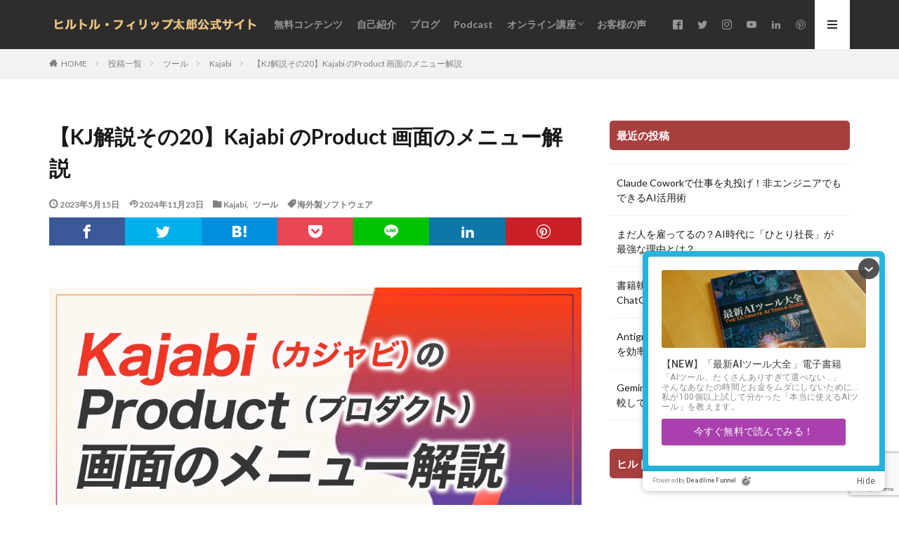

--- FILE ---
content_type: text/html; charset=UTF-8
request_url: https://philipptarohiltl.com/kajabi-how-to-set-up-product-menu/
body_size: 28916
content:

<!DOCTYPE html>

<html lang="ja" prefix="og: http://ogp.me/ns#" class="t-html 
">

<head prefix="og: http://ogp.me/ns# fb: http://ogp.me/ns/fb# article: http://ogp.me/ns/article#">
<meta charset="UTF-8">
<meta name='robots' content='index, follow, max-image-preview:large, max-snippet:-1, max-video-preview:-1' />
	<style>img:is([sizes="auto" i], [sizes^="auto," i]) { contain-intrinsic-size: 3000px 1500px }</style>
	
	<!-- This site is optimized with the Yoast SEO plugin v26.6 - https://yoast.com/wordpress/plugins/seo/ -->
	<title>【KJ解説その20】Kajabi のProduct 画面のメニュー解説 - ヒルトルフィリップ太郎公式サイト</title>
	<meta name="description" content="Kajabi（カジャビ）のProduct作成画面で知っておくと非常に便利なメニュー機能の設定について解説いたします。" />
	<link rel="canonical" href="https://philipptarohiltl.com/kajabi-how-to-set-up-product-menu/" />
	<meta property="og:locale" content="ja_JP" />
	<meta property="og:type" content="article" />
	<meta property="og:title" content="【KJ解説その20】Kajabi のProduct 画面のメニュー解説 - ヒルトルフィリップ太郎公式サイト" />
	<meta property="og:description" content="Kajabi（カジャビ）のProduct作成画面で知っておくと非常に便利なメニュー機能の設定について解説いたします。" />
	<meta property="og:url" content="https://philipptarohiltl.com/kajabi-how-to-set-up-product-menu/" />
	<meta property="og:site_name" content="ヒルトルフィリップ太郎公式サイト" />
	<meta property="article:published_time" content="2023-05-14T21:00:00+00:00" />
	<meta property="article:modified_time" content="2024-11-23T02:41:01+00:00" />
	<meta property="og:image" content="https://philipptarohiltl.com/wp-content/uploads/2023/05/new-kaja-19-scaled.jpg" />
	<meta property="og:image:width" content="2560" />
	<meta property="og:image:height" content="1440" />
	<meta property="og:image:type" content="image/jpeg" />
	<meta name="author" content="Hiltl" />
	<meta name="twitter:label1" content="執筆者" />
	<meta name="twitter:data1" content="Hiltl" />
	<meta name="twitter:label2" content="推定読み取り時間" />
	<meta name="twitter:data2" content="9分" />
	<script type="application/ld+json" class="yoast-schema-graph">{"@context":"https://schema.org","@graph":[{"@type":"WebPage","@id":"https://philipptarohiltl.com/kajabi-how-to-set-up-product-menu/","url":"https://philipptarohiltl.com/kajabi-how-to-set-up-product-menu/","name":"【KJ解説その20】Kajabi のProduct 画面のメニュー解説 - ヒルトルフィリップ太郎公式サイト","isPartOf":{"@id":"https://philipptarohiltl.com/#website"},"primaryImageOfPage":{"@id":"https://philipptarohiltl.com/kajabi-how-to-set-up-product-menu/#primaryimage"},"image":{"@id":"https://philipptarohiltl.com/kajabi-how-to-set-up-product-menu/#primaryimage"},"thumbnailUrl":"https://i0.wp.com/philipptarohiltl.com/wp-content/uploads/2023/05/new-kaja-19-scaled.jpg?fit=2560%2C1440&ssl=1","datePublished":"2023-05-14T21:00:00+00:00","dateModified":"2024-11-23T02:41:01+00:00","author":{"@id":"https://philipptarohiltl.com/#/schema/person/18aecf49dd2630edbc899d5825b6abae"},"description":"Kajabi（カジャビ）のProduct作成画面で知っておくと非常に便利なメニュー機能の設定について解説いたします。","breadcrumb":{"@id":"https://philipptarohiltl.com/kajabi-how-to-set-up-product-menu/#breadcrumb"},"inLanguage":"ja","potentialAction":[{"@type":"ReadAction","target":["https://philipptarohiltl.com/kajabi-how-to-set-up-product-menu/"]}]},{"@type":"ImageObject","inLanguage":"ja","@id":"https://philipptarohiltl.com/kajabi-how-to-set-up-product-menu/#primaryimage","url":"https://i0.wp.com/philipptarohiltl.com/wp-content/uploads/2023/05/new-kaja-19-scaled.jpg?fit=2560%2C1440&ssl=1","contentUrl":"https://i0.wp.com/philipptarohiltl.com/wp-content/uploads/2023/05/new-kaja-19-scaled.jpg?fit=2560%2C1440&ssl=1","width":2560,"height":1440},{"@type":"BreadcrumbList","@id":"https://philipptarohiltl.com/kajabi-how-to-set-up-product-menu/#breadcrumb","itemListElement":[{"@type":"ListItem","position":1,"name":"ホーム","item":"https://philipptarohiltl.com/"},{"@type":"ListItem","position":2,"name":"投稿一覧","item":"https://philipptarohiltl.com/bloglist/"},{"@type":"ListItem","position":3,"name":"【KJ解説その20】Kajabi のProduct 画面のメニュー解説"}]},{"@type":"WebSite","@id":"https://philipptarohiltl.com/#website","url":"https://philipptarohiltl.com/","name":"ヒルトルフィリップ太郎公式サイト","description":"株式会社ヒルトル代表のヒルトルフィリップ太郎の公式サイトです。中小企業経営者・個人事業主の方に有益な最新のWEBマーケティング情報を発信しています。","potentialAction":[{"@type":"SearchAction","target":{"@type":"EntryPoint","urlTemplate":"https://philipptarohiltl.com/?s={search_term_string}"},"query-input":{"@type":"PropertyValueSpecification","valueRequired":true,"valueName":"search_term_string"}}],"inLanguage":"ja"},{"@type":"Person","@id":"https://philipptarohiltl.com/#/schema/person/18aecf49dd2630edbc899d5825b6abae","name":"Hiltl","image":{"@type":"ImageObject","inLanguage":"ja","@id":"https://philipptarohiltl.com/#/schema/person/image/","url":"https://secure.gravatar.com/avatar/73e9a76769883052b4f5833e0b76f7c79a33352d5c0b34d1cc0fe2eaace1fe1f?s=96&r=g","contentUrl":"https://secure.gravatar.com/avatar/73e9a76769883052b4f5833e0b76f7c79a33352d5c0b34d1cc0fe2eaace1fe1f?s=96&r=g","caption":"Hiltl"}}]}</script>
	<!-- / Yoast SEO plugin. -->


<link rel='dns-prefetch' href='//stats.wp.com' />
<link rel='dns-prefetch' href='//v0.wordpress.com' />
<link rel='preconnect' href='//i0.wp.com' />
<script type="text/javascript" id="wpp-js" src="https://philipptarohiltl.com/wp-content/plugins/wordpress-popular-posts/assets/js/wpp.min.js?ver=7.3.6" data-sampling="0" data-sampling-rate="100" data-api-url="https://philipptarohiltl.com/wp-json/wordpress-popular-posts" data-post-id="5324" data-token="bbe6805f02" data-lang="0" data-debug="0"></script>
		<!-- This site uses the Google Analytics by MonsterInsights plugin v9.11.0 - Using Analytics tracking - https://www.monsterinsights.com/ -->
							<script src="//www.googletagmanager.com/gtag/js?id=G-HXW5WYF241"  data-cfasync="false" data-wpfc-render="false" type="text/javascript" async></script>
			<script data-cfasync="false" data-wpfc-render="false" type="text/javascript">
				var mi_version = '9.11.0';
				var mi_track_user = true;
				var mi_no_track_reason = '';
								var MonsterInsightsDefaultLocations = {"page_location":"https:\/\/philipptarohiltl.com\/kajabi-how-to-set-up-product-menu\/"};
								if ( typeof MonsterInsightsPrivacyGuardFilter === 'function' ) {
					var MonsterInsightsLocations = (typeof MonsterInsightsExcludeQuery === 'object') ? MonsterInsightsPrivacyGuardFilter( MonsterInsightsExcludeQuery ) : MonsterInsightsPrivacyGuardFilter( MonsterInsightsDefaultLocations );
				} else {
					var MonsterInsightsLocations = (typeof MonsterInsightsExcludeQuery === 'object') ? MonsterInsightsExcludeQuery : MonsterInsightsDefaultLocations;
				}

								var disableStrs = [
										'ga-disable-G-HXW5WYF241',
									];

				/* Function to detect opted out users */
				function __gtagTrackerIsOptedOut() {
					for (var index = 0; index < disableStrs.length; index++) {
						if (document.cookie.indexOf(disableStrs[index] + '=true') > -1) {
							return true;
						}
					}

					return false;
				}

				/* Disable tracking if the opt-out cookie exists. */
				if (__gtagTrackerIsOptedOut()) {
					for (var index = 0; index < disableStrs.length; index++) {
						window[disableStrs[index]] = true;
					}
				}

				/* Opt-out function */
				function __gtagTrackerOptout() {
					for (var index = 0; index < disableStrs.length; index++) {
						document.cookie = disableStrs[index] + '=true; expires=Thu, 31 Dec 2099 23:59:59 UTC; path=/';
						window[disableStrs[index]] = true;
					}
				}

				if ('undefined' === typeof gaOptout) {
					function gaOptout() {
						__gtagTrackerOptout();
					}
				}
								window.dataLayer = window.dataLayer || [];

				window.MonsterInsightsDualTracker = {
					helpers: {},
					trackers: {},
				};
				if (mi_track_user) {
					function __gtagDataLayer() {
						dataLayer.push(arguments);
					}

					function __gtagTracker(type, name, parameters) {
						if (!parameters) {
							parameters = {};
						}

						if (parameters.send_to) {
							__gtagDataLayer.apply(null, arguments);
							return;
						}

						if (type === 'event') {
														parameters.send_to = monsterinsights_frontend.v4_id;
							var hookName = name;
							if (typeof parameters['event_category'] !== 'undefined') {
								hookName = parameters['event_category'] + ':' + name;
							}

							if (typeof MonsterInsightsDualTracker.trackers[hookName] !== 'undefined') {
								MonsterInsightsDualTracker.trackers[hookName](parameters);
							} else {
								__gtagDataLayer('event', name, parameters);
							}
							
						} else {
							__gtagDataLayer.apply(null, arguments);
						}
					}

					__gtagTracker('js', new Date());
					__gtagTracker('set', {
						'developer_id.dZGIzZG': true,
											});
					if ( MonsterInsightsLocations.page_location ) {
						__gtagTracker('set', MonsterInsightsLocations);
					}
										__gtagTracker('config', 'G-HXW5WYF241', {"forceSSL":"true"} );
										window.gtag = __gtagTracker;										(function () {
						/* https://developers.google.com/analytics/devguides/collection/analyticsjs/ */
						/* ga and __gaTracker compatibility shim. */
						var noopfn = function () {
							return null;
						};
						var newtracker = function () {
							return new Tracker();
						};
						var Tracker = function () {
							return null;
						};
						var p = Tracker.prototype;
						p.get = noopfn;
						p.set = noopfn;
						p.send = function () {
							var args = Array.prototype.slice.call(arguments);
							args.unshift('send');
							__gaTracker.apply(null, args);
						};
						var __gaTracker = function () {
							var len = arguments.length;
							if (len === 0) {
								return;
							}
							var f = arguments[len - 1];
							if (typeof f !== 'object' || f === null || typeof f.hitCallback !== 'function') {
								if ('send' === arguments[0]) {
									var hitConverted, hitObject = false, action;
									if ('event' === arguments[1]) {
										if ('undefined' !== typeof arguments[3]) {
											hitObject = {
												'eventAction': arguments[3],
												'eventCategory': arguments[2],
												'eventLabel': arguments[4],
												'value': arguments[5] ? arguments[5] : 1,
											}
										}
									}
									if ('pageview' === arguments[1]) {
										if ('undefined' !== typeof arguments[2]) {
											hitObject = {
												'eventAction': 'page_view',
												'page_path': arguments[2],
											}
										}
									}
									if (typeof arguments[2] === 'object') {
										hitObject = arguments[2];
									}
									if (typeof arguments[5] === 'object') {
										Object.assign(hitObject, arguments[5]);
									}
									if ('undefined' !== typeof arguments[1].hitType) {
										hitObject = arguments[1];
										if ('pageview' === hitObject.hitType) {
											hitObject.eventAction = 'page_view';
										}
									}
									if (hitObject) {
										action = 'timing' === arguments[1].hitType ? 'timing_complete' : hitObject.eventAction;
										hitConverted = mapArgs(hitObject);
										__gtagTracker('event', action, hitConverted);
									}
								}
								return;
							}

							function mapArgs(args) {
								var arg, hit = {};
								var gaMap = {
									'eventCategory': 'event_category',
									'eventAction': 'event_action',
									'eventLabel': 'event_label',
									'eventValue': 'event_value',
									'nonInteraction': 'non_interaction',
									'timingCategory': 'event_category',
									'timingVar': 'name',
									'timingValue': 'value',
									'timingLabel': 'event_label',
									'page': 'page_path',
									'location': 'page_location',
									'title': 'page_title',
									'referrer' : 'page_referrer',
								};
								for (arg in args) {
																		if (!(!args.hasOwnProperty(arg) || !gaMap.hasOwnProperty(arg))) {
										hit[gaMap[arg]] = args[arg];
									} else {
										hit[arg] = args[arg];
									}
								}
								return hit;
							}

							try {
								f.hitCallback();
							} catch (ex) {
							}
						};
						__gaTracker.create = newtracker;
						__gaTracker.getByName = newtracker;
						__gaTracker.getAll = function () {
							return [];
						};
						__gaTracker.remove = noopfn;
						__gaTracker.loaded = true;
						window['__gaTracker'] = __gaTracker;
					})();
									} else {
										console.log("");
					(function () {
						function __gtagTracker() {
							return null;
						}

						window['__gtagTracker'] = __gtagTracker;
						window['gtag'] = __gtagTracker;
					})();
									}
			</script>
							<!-- / Google Analytics by MonsterInsights -->
		<link rel='stylesheet' id='wp-block-library-css' href='https://philipptarohiltl.com/wp-includes/css/dist/block-library/style.min.css?ver=6.8.3' type='text/css' media='all' />
<style id='classic-theme-styles-inline-css' type='text/css'>
/*! This file is auto-generated */
.wp-block-button__link{color:#fff;background-color:#32373c;border-radius:9999px;box-shadow:none;text-decoration:none;padding:calc(.667em + 2px) calc(1.333em + 2px);font-size:1.125em}.wp-block-file__button{background:#32373c;color:#fff;text-decoration:none}
</style>
<link rel='stylesheet' id='mediaelement-css' href='https://philipptarohiltl.com/wp-includes/js/mediaelement/mediaelementplayer-legacy.min.css?ver=4.2.17' type='text/css' media='all' />
<link rel='stylesheet' id='wp-mediaelement-css' href='https://philipptarohiltl.com/wp-includes/js/mediaelement/wp-mediaelement.min.css?ver=6.8.3' type='text/css' media='all' />
<style id='jetpack-sharing-buttons-style-inline-css' type='text/css'>
.jetpack-sharing-buttons__services-list{display:flex;flex-direction:row;flex-wrap:wrap;gap:0;list-style-type:none;margin:5px;padding:0}.jetpack-sharing-buttons__services-list.has-small-icon-size{font-size:12px}.jetpack-sharing-buttons__services-list.has-normal-icon-size{font-size:16px}.jetpack-sharing-buttons__services-list.has-large-icon-size{font-size:24px}.jetpack-sharing-buttons__services-list.has-huge-icon-size{font-size:36px}@media print{.jetpack-sharing-buttons__services-list{display:none!important}}.editor-styles-wrapper .wp-block-jetpack-sharing-buttons{gap:0;padding-inline-start:0}ul.jetpack-sharing-buttons__services-list.has-background{padding:1.25em 2.375em}
</style>
<style id='global-styles-inline-css' type='text/css'>
:root{--wp--preset--aspect-ratio--square: 1;--wp--preset--aspect-ratio--4-3: 4/3;--wp--preset--aspect-ratio--3-4: 3/4;--wp--preset--aspect-ratio--3-2: 3/2;--wp--preset--aspect-ratio--2-3: 2/3;--wp--preset--aspect-ratio--16-9: 16/9;--wp--preset--aspect-ratio--9-16: 9/16;--wp--preset--color--black: #000000;--wp--preset--color--cyan-bluish-gray: #abb8c3;--wp--preset--color--white: #ffffff;--wp--preset--color--pale-pink: #f78da7;--wp--preset--color--vivid-red: #cf2e2e;--wp--preset--color--luminous-vivid-orange: #ff6900;--wp--preset--color--luminous-vivid-amber: #fcb900;--wp--preset--color--light-green-cyan: #7bdcb5;--wp--preset--color--vivid-green-cyan: #00d084;--wp--preset--color--pale-cyan-blue: #8ed1fc;--wp--preset--color--vivid-cyan-blue: #0693e3;--wp--preset--color--vivid-purple: #9b51e0;--wp--preset--gradient--vivid-cyan-blue-to-vivid-purple: linear-gradient(135deg,rgba(6,147,227,1) 0%,rgb(155,81,224) 100%);--wp--preset--gradient--light-green-cyan-to-vivid-green-cyan: linear-gradient(135deg,rgb(122,220,180) 0%,rgb(0,208,130) 100%);--wp--preset--gradient--luminous-vivid-amber-to-luminous-vivid-orange: linear-gradient(135deg,rgba(252,185,0,1) 0%,rgba(255,105,0,1) 100%);--wp--preset--gradient--luminous-vivid-orange-to-vivid-red: linear-gradient(135deg,rgba(255,105,0,1) 0%,rgb(207,46,46) 100%);--wp--preset--gradient--very-light-gray-to-cyan-bluish-gray: linear-gradient(135deg,rgb(238,238,238) 0%,rgb(169,184,195) 100%);--wp--preset--gradient--cool-to-warm-spectrum: linear-gradient(135deg,rgb(74,234,220) 0%,rgb(151,120,209) 20%,rgb(207,42,186) 40%,rgb(238,44,130) 60%,rgb(251,105,98) 80%,rgb(254,248,76) 100%);--wp--preset--gradient--blush-light-purple: linear-gradient(135deg,rgb(255,206,236) 0%,rgb(152,150,240) 100%);--wp--preset--gradient--blush-bordeaux: linear-gradient(135deg,rgb(254,205,165) 0%,rgb(254,45,45) 50%,rgb(107,0,62) 100%);--wp--preset--gradient--luminous-dusk: linear-gradient(135deg,rgb(255,203,112) 0%,rgb(199,81,192) 50%,rgb(65,88,208) 100%);--wp--preset--gradient--pale-ocean: linear-gradient(135deg,rgb(255,245,203) 0%,rgb(182,227,212) 50%,rgb(51,167,181) 100%);--wp--preset--gradient--electric-grass: linear-gradient(135deg,rgb(202,248,128) 0%,rgb(113,206,126) 100%);--wp--preset--gradient--midnight: linear-gradient(135deg,rgb(2,3,129) 0%,rgb(40,116,252) 100%);--wp--preset--font-size--small: 13px;--wp--preset--font-size--medium: 20px;--wp--preset--font-size--large: 36px;--wp--preset--font-size--x-large: 42px;--wp--preset--spacing--20: 0.44rem;--wp--preset--spacing--30: 0.67rem;--wp--preset--spacing--40: 1rem;--wp--preset--spacing--50: 1.5rem;--wp--preset--spacing--60: 2.25rem;--wp--preset--spacing--70: 3.38rem;--wp--preset--spacing--80: 5.06rem;--wp--preset--shadow--natural: 6px 6px 9px rgba(0, 0, 0, 0.2);--wp--preset--shadow--deep: 12px 12px 50px rgba(0, 0, 0, 0.4);--wp--preset--shadow--sharp: 6px 6px 0px rgba(0, 0, 0, 0.2);--wp--preset--shadow--outlined: 6px 6px 0px -3px rgba(255, 255, 255, 1), 6px 6px rgba(0, 0, 0, 1);--wp--preset--shadow--crisp: 6px 6px 0px rgba(0, 0, 0, 1);}:where(.is-layout-flex){gap: 0.5em;}:where(.is-layout-grid){gap: 0.5em;}body .is-layout-flex{display: flex;}.is-layout-flex{flex-wrap: wrap;align-items: center;}.is-layout-flex > :is(*, div){margin: 0;}body .is-layout-grid{display: grid;}.is-layout-grid > :is(*, div){margin: 0;}:where(.wp-block-columns.is-layout-flex){gap: 2em;}:where(.wp-block-columns.is-layout-grid){gap: 2em;}:where(.wp-block-post-template.is-layout-flex){gap: 1.25em;}:where(.wp-block-post-template.is-layout-grid){gap: 1.25em;}.has-black-color{color: var(--wp--preset--color--black) !important;}.has-cyan-bluish-gray-color{color: var(--wp--preset--color--cyan-bluish-gray) !important;}.has-white-color{color: var(--wp--preset--color--white) !important;}.has-pale-pink-color{color: var(--wp--preset--color--pale-pink) !important;}.has-vivid-red-color{color: var(--wp--preset--color--vivid-red) !important;}.has-luminous-vivid-orange-color{color: var(--wp--preset--color--luminous-vivid-orange) !important;}.has-luminous-vivid-amber-color{color: var(--wp--preset--color--luminous-vivid-amber) !important;}.has-light-green-cyan-color{color: var(--wp--preset--color--light-green-cyan) !important;}.has-vivid-green-cyan-color{color: var(--wp--preset--color--vivid-green-cyan) !important;}.has-pale-cyan-blue-color{color: var(--wp--preset--color--pale-cyan-blue) !important;}.has-vivid-cyan-blue-color{color: var(--wp--preset--color--vivid-cyan-blue) !important;}.has-vivid-purple-color{color: var(--wp--preset--color--vivid-purple) !important;}.has-black-background-color{background-color: var(--wp--preset--color--black) !important;}.has-cyan-bluish-gray-background-color{background-color: var(--wp--preset--color--cyan-bluish-gray) !important;}.has-white-background-color{background-color: var(--wp--preset--color--white) !important;}.has-pale-pink-background-color{background-color: var(--wp--preset--color--pale-pink) !important;}.has-vivid-red-background-color{background-color: var(--wp--preset--color--vivid-red) !important;}.has-luminous-vivid-orange-background-color{background-color: var(--wp--preset--color--luminous-vivid-orange) !important;}.has-luminous-vivid-amber-background-color{background-color: var(--wp--preset--color--luminous-vivid-amber) !important;}.has-light-green-cyan-background-color{background-color: var(--wp--preset--color--light-green-cyan) !important;}.has-vivid-green-cyan-background-color{background-color: var(--wp--preset--color--vivid-green-cyan) !important;}.has-pale-cyan-blue-background-color{background-color: var(--wp--preset--color--pale-cyan-blue) !important;}.has-vivid-cyan-blue-background-color{background-color: var(--wp--preset--color--vivid-cyan-blue) !important;}.has-vivid-purple-background-color{background-color: var(--wp--preset--color--vivid-purple) !important;}.has-black-border-color{border-color: var(--wp--preset--color--black) !important;}.has-cyan-bluish-gray-border-color{border-color: var(--wp--preset--color--cyan-bluish-gray) !important;}.has-white-border-color{border-color: var(--wp--preset--color--white) !important;}.has-pale-pink-border-color{border-color: var(--wp--preset--color--pale-pink) !important;}.has-vivid-red-border-color{border-color: var(--wp--preset--color--vivid-red) !important;}.has-luminous-vivid-orange-border-color{border-color: var(--wp--preset--color--luminous-vivid-orange) !important;}.has-luminous-vivid-amber-border-color{border-color: var(--wp--preset--color--luminous-vivid-amber) !important;}.has-light-green-cyan-border-color{border-color: var(--wp--preset--color--light-green-cyan) !important;}.has-vivid-green-cyan-border-color{border-color: var(--wp--preset--color--vivid-green-cyan) !important;}.has-pale-cyan-blue-border-color{border-color: var(--wp--preset--color--pale-cyan-blue) !important;}.has-vivid-cyan-blue-border-color{border-color: var(--wp--preset--color--vivid-cyan-blue) !important;}.has-vivid-purple-border-color{border-color: var(--wp--preset--color--vivid-purple) !important;}.has-vivid-cyan-blue-to-vivid-purple-gradient-background{background: var(--wp--preset--gradient--vivid-cyan-blue-to-vivid-purple) !important;}.has-light-green-cyan-to-vivid-green-cyan-gradient-background{background: var(--wp--preset--gradient--light-green-cyan-to-vivid-green-cyan) !important;}.has-luminous-vivid-amber-to-luminous-vivid-orange-gradient-background{background: var(--wp--preset--gradient--luminous-vivid-amber-to-luminous-vivid-orange) !important;}.has-luminous-vivid-orange-to-vivid-red-gradient-background{background: var(--wp--preset--gradient--luminous-vivid-orange-to-vivid-red) !important;}.has-very-light-gray-to-cyan-bluish-gray-gradient-background{background: var(--wp--preset--gradient--very-light-gray-to-cyan-bluish-gray) !important;}.has-cool-to-warm-spectrum-gradient-background{background: var(--wp--preset--gradient--cool-to-warm-spectrum) !important;}.has-blush-light-purple-gradient-background{background: var(--wp--preset--gradient--blush-light-purple) !important;}.has-blush-bordeaux-gradient-background{background: var(--wp--preset--gradient--blush-bordeaux) !important;}.has-luminous-dusk-gradient-background{background: var(--wp--preset--gradient--luminous-dusk) !important;}.has-pale-ocean-gradient-background{background: var(--wp--preset--gradient--pale-ocean) !important;}.has-electric-grass-gradient-background{background: var(--wp--preset--gradient--electric-grass) !important;}.has-midnight-gradient-background{background: var(--wp--preset--gradient--midnight) !important;}.has-small-font-size{font-size: var(--wp--preset--font-size--small) !important;}.has-medium-font-size{font-size: var(--wp--preset--font-size--medium) !important;}.has-large-font-size{font-size: var(--wp--preset--font-size--large) !important;}.has-x-large-font-size{font-size: var(--wp--preset--font-size--x-large) !important;}
:where(.wp-block-post-template.is-layout-flex){gap: 1.25em;}:where(.wp-block-post-template.is-layout-grid){gap: 1.25em;}
:where(.wp-block-columns.is-layout-flex){gap: 2em;}:where(.wp-block-columns.is-layout-grid){gap: 2em;}
:root :where(.wp-block-pullquote){font-size: 1.5em;line-height: 1.6;}
</style>
<link rel='stylesheet' id='contact-form-7-css' href='https://philipptarohiltl.com/wp-content/plugins/contact-form-7/includes/css/styles.css?ver=6.1.4' type='text/css' media='all' />
<link rel='stylesheet' id='wp-show-posts-css' href='https://philipptarohiltl.com/wp-content/plugins/wp-show-posts/css/wp-show-posts-min.css?ver=1.1.6' type='text/css' media='all' />
<link rel='stylesheet' id='wordpress-popular-posts-css-css' href='https://philipptarohiltl.com/wp-content/plugins/wordpress-popular-posts/assets/css/wpp.css?ver=7.3.6' type='text/css' media='all' />
<style id='jetpack_facebook_likebox-inline-css' type='text/css'>
.widget_facebook_likebox {
	overflow: hidden;
}

</style>
<script type="text/javascript" src="https://philipptarohiltl.com/wp-content/plugins/google-analytics-for-wordpress/assets/js/frontend-gtag.min.js?ver=9.11.0" id="monsterinsights-frontend-script-js" async="async" data-wp-strategy="async"></script>
<script data-cfasync="false" data-wpfc-render="false" type="text/javascript" id='monsterinsights-frontend-script-js-extra'>/* <![CDATA[ */
var monsterinsights_frontend = {"js_events_tracking":"true","download_extensions":"doc,pdf,ppt,zip,xls,docx,pptx,xlsx","inbound_paths":"[]","home_url":"https:\/\/philipptarohiltl.com","hash_tracking":"false","v4_id":"G-HXW5WYF241"};/* ]]> */
</script>
<link rel="https://api.w.org/" href="https://philipptarohiltl.com/wp-json/" /><link rel="alternate" title="JSON" type="application/json" href="https://philipptarohiltl.com/wp-json/wp/v2/posts/5324" /><link rel="alternate" title="oEmbed (JSON)" type="application/json+oembed" href="https://philipptarohiltl.com/wp-json/oembed/1.0/embed?url=https%3A%2F%2Fphilipptarohiltl.com%2Fkajabi-how-to-set-up-product-menu%2F" />
<link rel="alternate" title="oEmbed (XML)" type="text/xml+oembed" href="https://philipptarohiltl.com/wp-json/oembed/1.0/embed?url=https%3A%2F%2Fphilipptarohiltl.com%2Fkajabi-how-to-set-up-product-menu%2F&#038;format=xml" />
<!-- Google Tag Manager -->
<script src="https://philipptarohiltl.com/sys/projects/ga4/gtm.js"></script>
<!-- End Google Tag Manager -->

<!-- Meta Pixel Code -->
<script>
!function(f,b,e,v,n,t,s)
{if(f.fbq)return;n=f.fbq=function(){n.callMethod?
n.callMethod.apply(n,arguments):n.queue.push(arguments)};
if(!f._fbq)f._fbq=n;n.push=n;n.loaded=!0;n.version='2.0';
n.queue=[];t=b.createElement(e);t.async=!0;
t.src=v;s=b.getElementsByTagName(e)[0];
s.parentNode.insertBefore(t,s)}(window, document,'script',
'https://connect.facebook.net/en_US/fbevents.js');
fbq('init', '827070490770916');
fbq('track', 'PageView');
</script>
<noscript><img height="1" width="1" style="display:none"
src="https://www.facebook.com/tr?id=827070490770916&ev=PageView&noscript=1"
/></noscript>
<!-- End Meta Pixel Code -->	<style>img#wpstats{display:none}</style>
		            <style id="wpp-loading-animation-styles">@-webkit-keyframes bgslide{from{background-position-x:0}to{background-position-x:-200%}}@keyframes bgslide{from{background-position-x:0}to{background-position-x:-200%}}.wpp-widget-block-placeholder,.wpp-shortcode-placeholder{margin:0 auto;width:60px;height:3px;background:#dd3737;background:linear-gradient(90deg,#dd3737 0%,#571313 10%,#dd3737 100%);background-size:200% auto;border-radius:3px;-webkit-animation:bgslide 1s infinite linear;animation:bgslide 1s infinite linear}</style>
            <link rel="stylesheet" href="https://philipptarohiltl.com/wp-content/themes/the-thor/css/icon.min.css">
<link rel="stylesheet" href="https://fonts.googleapis.com/css?family=Lato:100,300,400,700,900">
<link rel="stylesheet" href="https://fonts.googleapis.com/css?family=Fjalla+One">
<link rel="stylesheet" href="https://fonts.googleapis.com/css?family=Noto+Sans+JP:100,200,300,400,500,600,700,800,900">
<link rel="stylesheet" href="https://philipptarohiltl.com/wp-content/themes/the-thor/style.min.css">
<link rel="stylesheet" href="https://philipptarohiltl.com/wp-content/themes/the-thor-child/style-user.css?1636454267">
<link rel="canonical" href="https://philipptarohiltl.com/kajabi-how-to-set-up-product-menu/" />
<script src="https://ajax.googleapis.com/ajax/libs/jquery/1.12.4/jquery.min.js"></script>
<meta http-equiv="X-UA-Compatible" content="IE=edge">
<meta name="viewport" content="width=device-width, initial-scale=1, viewport-fit=cover"/>
<style>
.t-headerColor .l-header{background-color:#2d2d2d;}.t-headerColor .globalNavi::before{background: -webkit-gradient(linear,left top,right top,color-stop(0%,rgba(255,255,255,0)),color-stop(100%,#2d2d2d));}.t-headerColor .subNavi__link-pickup:hover{color:#2d2d2d;}.snsFooter{background-color:#c1ab68}.widget-foot .heading.heading-widget{background-color:#3d3d3d}.widget-foot .heading.heading-widgetsimple{background-color:#3d3d3d}.widget-foot .heading.heading-widgetsimplewide{background-color:#3d3d3d}.widget-foot .heading.heading-widgetwide{background-color:#3d3d3d}.widget-foot .heading.heading-widgetbottom:before{border-color:#3d3d3d}.widget-foot .heading.heading-widgetborder{border-color:#3d3d3d}.widget-foot .heading.heading-widgetborder::before,.widget-foot .heading.heading-widgetborder::after{background-color:#3d3d3d}@media only screen and (min-width: 768px){.still {height: 480px;}}.still.still-movie .still__box{background-image:url(https://i0.wp.com/philipptarohiltl.com/wp-content/uploads/2020/10/hiltl-hpheader3.jpg?fit=768%2C325&ssl=1);}@media only screen and (min-width: 768px){.still.still-movie .still__box{background-image:url(https://i0.wp.com/philipptarohiltl.com/wp-content/uploads/2020/10/hiltl-hpheader3.jpg?fit=1366%2C578&ssl=1);}}<br />
<b>Warning</b>:  Trying to access array offset on false in <b>/home/hiltl/philipptarohiltl.com/public_html/wp-content/themes/the-thor/inc/parts/wp_head.php</b> on line <b>624</b><br />
<br />
<b>Warning</b>:  Trying to access array offset on false in <b>/home/hiltl/philipptarohiltl.com/public_html/wp-content/themes/the-thor/inc/parts/wp_head.php</b> on line <b>624</b><br />
<br />
<b>Warning</b>:  Trying to access array offset on false in <b>/home/hiltl/philipptarohiltl.com/public_html/wp-content/themes/the-thor/inc/parts/wp_head.php</b> on line <b>624</b><br />
<br />
<b>Warning</b>:  Trying to access array offset on false in <b>/home/hiltl/philipptarohiltl.com/public_html/wp-content/themes/the-thor/inc/parts/wp_head.php</b> on line <b>624</b><br />
<br />
<b>Warning</b>:  Trying to access array offset on false in <b>/home/hiltl/philipptarohiltl.com/public_html/wp-content/themes/the-thor/inc/parts/wp_head.php</b> on line <b>624</b><br />
<br />
<b>Warning</b>:  Trying to access array offset on false in <b>/home/hiltl/philipptarohiltl.com/public_html/wp-content/themes/the-thor/inc/parts/wp_head.php</b> on line <b>624</b><br />
<br />
<b>Warning</b>:  Trying to access array offset on false in <b>/home/hiltl/philipptarohiltl.com/public_html/wp-content/themes/the-thor/inc/parts/wp_head.php</b> on line <b>624</b><br />
<br />
<b>Warning</b>:  Trying to access array offset on false in <b>/home/hiltl/philipptarohiltl.com/public_html/wp-content/themes/the-thor/inc/parts/wp_head.php</b> on line <b>624</b><br />
<br />
<b>Warning</b>:  Trying to access array offset on false in <b>/home/hiltl/philipptarohiltl.com/public_html/wp-content/themes/the-thor/inc/parts/wp_head.php</b> on line <b>624</b><br />
<br />
<b>Warning</b>:  Trying to access array offset on false in <b>/home/hiltl/philipptarohiltl.com/public_html/wp-content/themes/the-thor/inc/parts/wp_head.php</b> on line <b>624</b><br />
<br />
<b>Warning</b>:  Trying to access array offset on false in <b>/home/hiltl/philipptarohiltl.com/public_html/wp-content/themes/the-thor/inc/parts/wp_head.php</b> on line <b>624</b><br />
<br />
<b>Warning</b>:  Trying to access array offset on false in <b>/home/hiltl/philipptarohiltl.com/public_html/wp-content/themes/the-thor/inc/parts/wp_head.php</b> on line <b>624</b><br />
<br />
<b>Warning</b>:  Trying to access array offset on false in <b>/home/hiltl/philipptarohiltl.com/public_html/wp-content/themes/the-thor/inc/parts/wp_head.php</b> on line <b>624</b><br />
<br />
<b>Warning</b>:  Trying to access array offset on false in <b>/home/hiltl/philipptarohiltl.com/public_html/wp-content/themes/the-thor/inc/parts/wp_head.php</b> on line <b>624</b><br />
<br />
<b>Warning</b>:  Trying to access array offset on false in <b>/home/hiltl/philipptarohiltl.com/public_html/wp-content/themes/the-thor/inc/parts/wp_head.php</b> on line <b>624</b><br />
<br />
<b>Warning</b>:  Trying to access array offset on false in <b>/home/hiltl/philipptarohiltl.com/public_html/wp-content/themes/the-thor/inc/parts/wp_head.php</b> on line <b>624</b><br />
<br />
<b>Warning</b>:  Trying to access array offset on false in <b>/home/hiltl/philipptarohiltl.com/public_html/wp-content/themes/the-thor/inc/parts/wp_head.php</b> on line <b>624</b><br />
<br />
<b>Warning</b>:  Trying to access array offset on false in <b>/home/hiltl/philipptarohiltl.com/public_html/wp-content/themes/the-thor/inc/parts/wp_head.php</b> on line <b>624</b><br />
<br />
<b>Warning</b>:  Trying to access array offset on false in <b>/home/hiltl/philipptarohiltl.com/public_html/wp-content/themes/the-thor/inc/parts/wp_head.php</b> on line <b>624</b><br />
<br />
<b>Warning</b>:  Trying to access array offset on false in <b>/home/hiltl/philipptarohiltl.com/public_html/wp-content/themes/the-thor/inc/parts/wp_head.php</b> on line <b>624</b><br />
<br />
<b>Warning</b>:  Trying to access array offset on false in <b>/home/hiltl/philipptarohiltl.com/public_html/wp-content/themes/the-thor/inc/parts/wp_head.php</b> on line <b>624</b><br />
<br />
<b>Warning</b>:  Trying to access array offset on false in <b>/home/hiltl/philipptarohiltl.com/public_html/wp-content/themes/the-thor/inc/parts/wp_head.php</b> on line <b>624</b><br />
<br />
<b>Warning</b>:  Trying to access array offset on false in <b>/home/hiltl/philipptarohiltl.com/public_html/wp-content/themes/the-thor/inc/parts/wp_head.php</b> on line <b>624</b><br />
<br />
<b>Warning</b>:  Trying to access array offset on false in <b>/home/hiltl/philipptarohiltl.com/public_html/wp-content/themes/the-thor/inc/parts/wp_head.php</b> on line <b>624</b><br />
<br />
<b>Warning</b>:  Trying to access array offset on false in <b>/home/hiltl/philipptarohiltl.com/public_html/wp-content/themes/the-thor/inc/parts/wp_head.php</b> on line <b>624</b><br />
<br />
<b>Warning</b>:  Trying to access array offset on false in <b>/home/hiltl/philipptarohiltl.com/public_html/wp-content/themes/the-thor/inc/parts/wp_head.php</b> on line <b>624</b><br />
<br />
<b>Warning</b>:  Trying to access array offset on false in <b>/home/hiltl/philipptarohiltl.com/public_html/wp-content/themes/the-thor/inc/parts/wp_head.php</b> on line <b>624</b><br />
<br />
<b>Warning</b>:  Trying to access array offset on false in <b>/home/hiltl/philipptarohiltl.com/public_html/wp-content/themes/the-thor/inc/parts/wp_head.php</b> on line <b>624</b><br />
<br />
<b>Warning</b>:  Trying to access array offset on false in <b>/home/hiltl/philipptarohiltl.com/public_html/wp-content/themes/the-thor/inc/parts/wp_head.php</b> on line <b>624</b><br />
<br />
<b>Warning</b>:  Trying to access array offset on false in <b>/home/hiltl/philipptarohiltl.com/public_html/wp-content/themes/the-thor/inc/parts/wp_head.php</b> on line <b>624</b><br />
<br />
<b>Warning</b>:  Trying to access array offset on false in <b>/home/hiltl/philipptarohiltl.com/public_html/wp-content/themes/the-thor/inc/parts/wp_head.php</b> on line <b>624</b><br />
<br />
<b>Warning</b>:  Trying to access array offset on false in <b>/home/hiltl/philipptarohiltl.com/public_html/wp-content/themes/the-thor/inc/parts/wp_head.php</b> on line <b>624</b><br />
<br />
<b>Warning</b>:  Trying to access array offset on false in <b>/home/hiltl/philipptarohiltl.com/public_html/wp-content/themes/the-thor/inc/parts/wp_head.php</b> on line <b>624</b><br />
<br />
<b>Warning</b>:  Trying to access array offset on false in <b>/home/hiltl/philipptarohiltl.com/public_html/wp-content/themes/the-thor/inc/parts/wp_head.php</b> on line <b>624</b><br />
<br />
<b>Warning</b>:  Trying to access array offset on false in <b>/home/hiltl/philipptarohiltl.com/public_html/wp-content/themes/the-thor/inc/parts/wp_head.php</b> on line <b>624</b><br />
<br />
<b>Warning</b>:  Trying to access array offset on false in <b>/home/hiltl/philipptarohiltl.com/public_html/wp-content/themes/the-thor/inc/parts/wp_head.php</b> on line <b>624</b><br />
.content .es-LiconBox:before{background-color:#a83f3f;}.content .es-LiconCircle:before{background-color:#a83f3f;}.content .es-BTiconBox:before{background-color:#a83f3f;}.content .es-BTiconCircle:before{background-color:#a83f3f;}.content .es-BiconObi{border-color:#a83f3f;}.content .es-BiconCorner:before{background-color:#a83f3f;}.content .es-BiconCircle:before{background-color:#a83f3f;}.content .es-BmarkHatena::before{background-color:#005293;}.content .es-BmarkExcl::before{background-color:#b60105;}.content .es-BmarkQ::before{background-color:#005293;}.content .es-BmarkQ::after{border-top-color:#005293;}.content .es-BmarkA::before{color:#b60105;}.content .es-BsubTradi::before{color:#ffffff;background-color:#b60105;border-color:#b60105;}.btn__link-primary{color:#ffffff; background-color:#960c43;}.content .btn__link-primary{color:#ffffff; background-color:#960c43;}.searchBtn__contentInner .btn__link-search{color:#ffffff; background-color:#960c43;}.btn__link-secondary{color:#ffffff; background-color:#3f3f3f;}.content .btn__link-secondary{color:#ffffff; background-color:#3f3f3f;}.btn__link-search{color:#ffffff; background-color:#3f3f3f;}.btn__link-normal{color:#3f3f3f;}.content .btn__link-normal{color:#3f3f3f;}.btn__link-normal:hover{background-color:#3f3f3f;}.content .btn__link-normal:hover{background-color:#3f3f3f;}.comments__list .comment-reply-link{color:#3f3f3f;}.comments__list .comment-reply-link:hover{background-color:#3f3f3f;}@media only screen and (min-width: 992px){.subNavi__link-pickup{color:#3f3f3f;}}@media only screen and (min-width: 992px){.subNavi__link-pickup:hover{background-color:#3f3f3f;}}.content h2{color:#191919}.content h3{color:#191919}.content h4{color:#191919}.content h5{color:#191919}.content ul > li::before{color:#a83f3f;}.content ul{color:#191919;}.content ol > li::before{color:#a83f3f; border-color:#a83f3f;}.content ol > li > ol > li::before{background-color:#a83f3f; border-color:#a83f3f;}.content ol > li > ol > li > ol > li::before{color:#a83f3f; border-color:#a83f3f;}.content ol{color:#191919;}.content .balloon .balloon__text{color:#191919; background-color:#f2f2f2;}.content .balloon .balloon__text-left:before{border-left-color:#f2f2f2;}.content .balloon .balloon__text-right:before{border-right-color:#f2f2f2;}.content .balloon-boder .balloon__text{color:#191919; background-color:#ffffff;  border-color:#d8d8d8;}.content .balloon-boder .balloon__text-left:before{border-left-color:#d8d8d8;}.content .balloon-boder .balloon__text-left:after{border-left-color:#ffffff;}.content .balloon-boder .balloon__text-right:before{border-right-color:#d8d8d8;}.content .balloon-boder .balloon__text-right:after{border-right-color:#ffffff;}.content blockquote{color:#191919; background-color:#f2f2f2;}.content blockquote::before{color:#d8d8d8;}.content table{color:#191919; border-top-color:#E5E5E5; border-left-color:#E5E5E5;}.content table th{background:#7f7f7f; color:#ffffff; ;border-right-color:#E5E5E5; border-bottom-color:#E5E5E5;}.content table td{background:#ffffff; ;border-right-color:#E5E5E5; border-bottom-color:#E5E5E5;}.content table tr:nth-child(odd) td{background-color:#f2f2f2;}
</style>
<meta name="generator" content="Elementor 3.34.0; features: additional_custom_breakpoints; settings: css_print_method-internal, google_font-enabled, font_display-auto">
			<style>
				.e-con.e-parent:nth-of-type(n+4):not(.e-lazyloaded):not(.e-no-lazyload),
				.e-con.e-parent:nth-of-type(n+4):not(.e-lazyloaded):not(.e-no-lazyload) * {
					background-image: none !important;
				}
				@media screen and (max-height: 1024px) {
					.e-con.e-parent:nth-of-type(n+3):not(.e-lazyloaded):not(.e-no-lazyload),
					.e-con.e-parent:nth-of-type(n+3):not(.e-lazyloaded):not(.e-no-lazyload) * {
						background-image: none !important;
					}
				}
				@media screen and (max-height: 640px) {
					.e-con.e-parent:nth-of-type(n+2):not(.e-lazyloaded):not(.e-no-lazyload),
					.e-con.e-parent:nth-of-type(n+2):not(.e-lazyloaded):not(.e-no-lazyload) * {
						background-image: none !important;
					}
				}
			</style>
			<link rel="icon" href="https://i0.wp.com/philipptarohiltl.com/wp-content/uploads/2025/06/cropped-Hiltl-profile-photo20250615.png?fit=32%2C32&#038;ssl=1" sizes="32x32" />
<link rel="icon" href="https://i0.wp.com/philipptarohiltl.com/wp-content/uploads/2025/06/cropped-Hiltl-profile-photo20250615.png?fit=192%2C192&#038;ssl=1" sizes="192x192" />
<link rel="apple-touch-icon" href="https://i0.wp.com/philipptarohiltl.com/wp-content/uploads/2025/06/cropped-Hiltl-profile-photo20250615.png?fit=180%2C180&#038;ssl=1" />
<meta name="msapplication-TileImage" content="https://i0.wp.com/philipptarohiltl.com/wp-content/uploads/2025/06/cropped-Hiltl-profile-photo20250615.png?fit=270%2C270&#038;ssl=1" />
		<style type="text/css" id="wp-custom-css">
			/*固定フッターエリア単色カラー*/
.controllerFooter{
background-color: #b22222;
}		</style>
						<style type="text/css" id="c4wp-checkout-css">
					.woocommerce-checkout .c4wp_captcha_field {
						margin-bottom: 10px;
						margin-top: 15px;
						position: relative;
						display: inline-block;
					}
				</style>
							<style type="text/css" id="c4wp-v3-lp-form-css">
				.login #login, .login #lostpasswordform {
					min-width: 350px !important;
				}
				.wpforms-field-c4wp iframe {
					width: 100% !important;
				}
			</style>
			<meta property="og:site_name" content="ヒルトルフィリップ太郎公式サイト" />
<meta property="og:type" content="article" />
<meta property="og:title" content="【KJ解説その20】Kajabi のProduct 画面のメニュー解説" />
<meta property="og:description" content="今回は、Kajabi（カジャビ）のProduct（プロダクト）画面のメニューを解説します。 前回の記事はこちら 目次 1 KajabiのCousesのメニュー画面でできること2 Add Contentからコンテンツを追加していく方法3 講座" />
<meta property="og:url" content="https://philipptarohiltl.com/kajabi-how-to-set-up-product-menu/" />
<meta property="og:image" content="https://i0.wp.com/philipptarohiltl.com/wp-content/uploads/2023/05/new-kaja-19-scaled.jpg?fit=768%2C432&ssl=1" />
<meta name="twitter:card" content="summary" />
<meta name="twitter:site" content="@philitaro" />


</head>
<body class="t-logoSp t-logoPc50 t-naviNoneSp t-headerColor t-footerFixed elementor-default elementor-kit-2340" id="top">
    <header class="l-header"> <div class="container container-header"><p class="siteTitle"><a class="siteTitle__link" href="https://philipptarohiltl.com"><img class="siteTitle__logo" src="https://i0.wp.com/philipptarohiltl.com/wp-content/uploads/2020/11/hiltllogo2.png?fit=300%2C50&ssl=1" alt="ヒルトルフィリップ太郎公式サイト" width="300" height="50" >  </a></p><nav class="globalNavi u-none-sp"><div class="globalNavi__inner"><ul class="globalNavi__list"><li id="menu-item-2422" class="menu-item menu-item-type-post_type menu-item-object-page menu-item-2422"><a href="https://philipptarohiltl.com/contents/">無料コンテンツ</a></li><li id="menu-item-10786" class="menu-item menu-item-type-post_type menu-item-object-page menu-item-10786"><a href="https://philipptarohiltl.com/who-is-philipptaro-hiltl/">自己紹介</a></li><li id="menu-item-2409" class="menu-item menu-item-type-post_type menu-item-object-page current_page_parent menu-item-2409"><a href="https://philipptarohiltl.com/bloglist/">ブログ</a></li><li id="menu-item-2434" class="menu-item menu-item-type-custom menu-item-object-custom menu-item-2434"><a target="_blank" href="https://podcasters.spotify.com/pod/show/philipptarohiltl">Podcast</a></li><li id="menu-item-2557" class="menu-item menu-item-type-custom menu-item-object-custom menu-item-has-children menu-item-2557"><a href="#">オンライン講座</a><ul class="sub-menu"><li id="menu-item-2440" class="menu-item menu-item-type-custom menu-item-object-custom menu-item-2440"><a target="_blank" href="https://www.hiltlmember.com/onlinetraining">オンライン講座一覧</a></li><li id="menu-item-2558" class="menu-item menu-item-type-custom menu-item-object-custom menu-item-2558"><a target="_blank" href="https://www.hiltlmember.com/login">ログインはこちら</a></li></ul></li><li id="menu-item-2641" class="menu-item menu-item-type-post_type menu-item-object-page menu-item-2641"><a href="https://philipptarohiltl.com/voice/">お客様の声</a></li></ul></div></nav><nav class="subNavi"> <ul class="subNavi__list"><li class="subNavi__item"><a class="subNavi__link icon-facebook2" href="https://www.facebook.com/philipptarohiltl"></a></li><li class="subNavi__item"><a class="subNavi__link icon-twitter" href="https://twitter.com/philitaro"></a></li><li class="subNavi__item"><a class="subNavi__link icon-instagram" href="http://instagram.com/philitaro"></a></li><li class="subNavi__item"><a class="subNavi__link icon-youtube" href="https://www.youtube.com/channel/UCJfBRFuohnb7C9-X0CS-3IQ"></a></li><li class="subNavi__item"><a class="subNavi__link icon-linkedin" href="http://ca.linkedin.com/in/company/hiltlinc"></a></li><li class="subNavi__item"><a class="subNavi__link icon-pinterest" href="https://www.pinterest.jp/philitaro"></a></li></ul></nav><div class="menuBtn">  <input class="menuBtn__checkbox" id="menuBtn-checkbox" type="checkbox">  <label class="menuBtn__link menuBtn__link-text icon-menu" for="menuBtn-checkbox"></label>  <label class="menuBtn__unshown" for="menuBtn-checkbox"></label>  <div class="menuBtn__content"> <div class="menuBtn__scroll"><label class="menuBtn__close" for="menuBtn-checkbox"><i class="icon-close"></i>CLOSE</label><div class="menuBtn__contentInner"><nav class="menuBtn__navi u-none-pc"><ul class="menuBtn__naviList"><li class="menuBtn__naviItem"><a class="menuBtn__naviLink icon-facebook" href="https://www.facebook.com/philipptarohiltl"></a></li><li class="menuBtn__naviItem"><a class="menuBtn__naviLink icon-twitter" href="https://twitter.com/philitaro"></a></li><li class="menuBtn__naviItem"><a class="menuBtn__naviLink icon-instagram" href="http://instagram.com/philitaro"></a></li><li class="menuBtn__naviItem"><a class="menuBtn__naviLink icon-youtube" href="https://www.youtube.com/channel/UCJfBRFuohnb7C9-X0CS-3IQ"></a></li><li class="menuBtn__naviItem"><a class="menuBtn__naviLink icon-linkedin" href="http://ca.linkedin.com/in/company/hiltlinc"></a></li><li class="menuBtn__naviItem"><a class="menuBtn__naviLink icon-pinterest" href="https://www.pinterest.jp/philitaro"></a></li> </ul></nav>  <aside class="widget widget-menu widget_nav_menu"><div class="menu-%e3%82%b0%e3%83%ad%e3%83%bc%e3%83%90%e3%83%ab%e3%83%a1%e3%83%8b%e3%83%a5%e3%83%bc-container"><ul id="menu-%e3%82%b0%e3%83%ad%e3%83%bc%e3%83%90%e3%83%ab%e3%83%a1%e3%83%8b%e3%83%a5%e3%83%bc-1" class="menu"><li class="menu-item menu-item-type-post_type menu-item-object-page menu-item-2422"><a href="https://philipptarohiltl.com/contents/">無料コンテンツ</a></li><li class="menu-item menu-item-type-post_type menu-item-object-page menu-item-10786"><a href="https://philipptarohiltl.com/who-is-philipptaro-hiltl/">自己紹介</a></li><li class="menu-item menu-item-type-post_type menu-item-object-page current_page_parent menu-item-2409"><a href="https://philipptarohiltl.com/bloglist/">ブログ</a></li><li class="menu-item menu-item-type-custom menu-item-object-custom menu-item-2434"><a target="_blank" href="https://podcasters.spotify.com/pod/show/philipptarohiltl">Podcast</a></li><li class="menu-item menu-item-type-custom menu-item-object-custom menu-item-has-children menu-item-2557"><a href="#">オンライン講座</a><ul class="sub-menu"><li class="menu-item menu-item-type-custom menu-item-object-custom menu-item-2440"><a target="_blank" href="https://www.hiltlmember.com/onlinetraining">オンライン講座一覧</a></li><li class="menu-item menu-item-type-custom menu-item-object-custom menu-item-2558"><a target="_blank" href="https://www.hiltlmember.com/login">ログインはこちら</a></li></ul></li><li class="menu-item menu-item-type-post_type menu-item-object-page menu-item-2641"><a href="https://philipptarohiltl.com/voice/">お客様の声</a></li></ul></div></aside></div> </div>  </div></div> </div>  </header>      <div class="l-headerBottom">  </div>   <div class="wider"> <div class="breadcrumb"><ul class="breadcrumb__list container"><li class="breadcrumb__item icon-home"><a href="https://philipptarohiltl.com">HOME</a></li><li class="breadcrumb__item"><a href="https://philipptarohiltl.com/bloglist/">投稿一覧</a></li><li class="breadcrumb__item"><a href="https://philipptarohiltl.com/category/tools/">ツール</a></li><li class="breadcrumb__item"><a href="https://philipptarohiltl.com/category/tools/kajabi/">Kajabi</a></li><li class="breadcrumb__item breadcrumb__item-current"><a href="https://philipptarohiltl.com/kajabi-how-to-set-up-product-menu/">【KJ解説その20】Kajabi のProduct 画面のメニュー解説</a></li></ul></div>  </div>    <div class="l-wrapper">   <main class="l-main"><div class="dividerBottom">  <h1 class="heading heading-primary">【KJ解説その20】Kajabi のProduct 画面のメニュー解説</h1>  <ul class="dateList dateList-main"> <li class="dateList__item icon-clock">2023年5月15日</li>  <li class="dateList__item icon-update">2024年11月23日</li> <li class="dateList__item icon-folder"><a href="https://philipptarohiltl.com/category/tools/kajabi/" rel="category tag">Kajabi</a>, <a href="https://philipptarohiltl.com/category/tools/" rel="category tag">ツール</a></li>  <li class="dateList__item icon-tag"><a href="https://philipptarohiltl.com/tag/%e6%b5%b7%e5%a4%96%e8%a3%bd%e3%82%bd%e3%83%95%e3%83%88%e3%82%a6%e3%82%a7%e3%82%a2/" rel="tag">海外製ソフトウェア</a></li></ul>  <div class="postContents">  <aside class="social-top"><ul class="socialList socialList-type01"><li class="socialList__item"><a class="socialList__link icon-facebook" href="http://www.facebook.com/sharer.php?u=https%3A%2F%2Fphilipptarohiltl.com%2Fkajabi-how-to-set-up-product-menu%2F&amp;t=%E3%80%90KJ%E8%A7%A3%E8%AA%AC%E3%81%9D%E3%81%AE20%E3%80%91Kajabi+%E3%81%AEProduct+%E7%94%BB%E9%9D%A2%E3%81%AE%E3%83%A1%E3%83%8B%E3%83%A5%E3%83%BC%E8%A7%A3%E8%AA%AC" target="_blank" title="Facebook"></a></li><li class="socialList__item"><a class="socialList__link icon-twitter" href="http://twitter.com/intent/tweet?text=%E3%80%90KJ%E8%A7%A3%E8%AA%AC%E3%81%9D%E3%81%AE20%E3%80%91Kajabi+%E3%81%AEProduct+%E7%94%BB%E9%9D%A2%E3%81%AE%E3%83%A1%E3%83%8B%E3%83%A5%E3%83%BC%E8%A7%A3%E8%AA%AC&amp;https%3A%2F%2Fphilipptarohiltl.com%2Fkajabi-how-to-set-up-product-menu%2F&amp;url=https%3A%2F%2Fphilipptarohiltl.com%2Fkajabi-how-to-set-up-product-menu%2F" target="_blank" title="Twitter"></a></li><li class="socialList__item"><a class="socialList__link icon-hatenabookmark" href="http://b.hatena.ne.jp/add?mode=confirm&amp;url=https%3A%2F%2Fphilipptarohiltl.com%2Fkajabi-how-to-set-up-product-menu%2F&amp;title=%E3%80%90KJ%E8%A7%A3%E8%AA%AC%E3%81%9D%E3%81%AE20%E3%80%91Kajabi+%E3%81%AEProduct+%E7%94%BB%E9%9D%A2%E3%81%AE%E3%83%A1%E3%83%8B%E3%83%A5%E3%83%BC%E8%A7%A3%E8%AA%AC" target="_blank" data-hatena-bookmark-title="https%3A%2F%2Fphilipptarohiltl.com%2Fkajabi-how-to-set-up-product-menu%2F" title="はてブ"></a></li><li class="socialList__item"><a class="socialList__link icon-pocket" href="http://getpocket.com/edit?url=https%3A%2F%2Fphilipptarohiltl.com%2Fkajabi-how-to-set-up-product-menu%2F" target="_blank" title="Pocket"></a></li><li class="socialList__item"><a class="socialList__link icon-line" href="http://line.naver.jp/R/msg/text/?%E3%80%90KJ%E8%A7%A3%E8%AA%AC%E3%81%9D%E3%81%AE20%E3%80%91Kajabi+%E3%81%AEProduct+%E7%94%BB%E9%9D%A2%E3%81%AE%E3%83%A1%E3%83%8B%E3%83%A5%E3%83%BC%E8%A7%A3%E8%AA%AC%0D%0Ahttps%3A%2F%2Fphilipptarohiltl.com%2Fkajabi-how-to-set-up-product-menu%2F" target="_blank" title="LINE"></a></li><li class="socialList__item"><a class="socialList__link icon-linkedin"  href="http://www.linkedin.com/shareArticle?mini=true&url=https%3A%2F%2Fphilipptarohiltl.com%2Fkajabi-how-to-set-up-product-menu%2F" target="_blank" title="LinkedIn"></a></li><li class="socialList__item"><a class="socialList__link icon-pinterest"  href="http://www.pinterest.com/pin/create/button/?url=https%3A%2F%2Fphilipptarohiltl.com%2Fkajabi-how-to-set-up-product-menu%2F" target="_blank" title="Pinterest"></a></li></ul></aside> <section class="content"><figure class="wp-block-image size-large"><img data-recalc-dims="1" fetchpriority="high" decoding="async" width="1024" height="576" data-attachment-id="16337" data-permalink="https://philipptarohiltl.com/kajabi-how-to-set-up-product-menu/new-kaja-19/" data-orig-file="https://i0.wp.com/philipptarohiltl.com/wp-content/uploads/2023/05/new-kaja-19-scaled.jpg?fit=2560%2C1440&amp;ssl=1" data-orig-size="2560,1440" data-comments-opened="0" data-image-meta="{&quot;aperture&quot;:&quot;0&quot;,&quot;credit&quot;:&quot;&quot;,&quot;camera&quot;:&quot;&quot;,&quot;caption&quot;:&quot;&quot;,&quot;created_timestamp&quot;:&quot;0&quot;,&quot;copyright&quot;:&quot;&quot;,&quot;focal_length&quot;:&quot;0&quot;,&quot;iso&quot;:&quot;0&quot;,&quot;shutter_speed&quot;:&quot;0&quot;,&quot;title&quot;:&quot;&quot;,&quot;orientation&quot;:&quot;0&quot;}" data-image-title="new-kaja-19" data-image-description="" data-image-caption="" data-medium-file="https://i0.wp.com/philipptarohiltl.com/wp-content/uploads/2023/05/new-kaja-19-scaled.jpg?fit=300%2C169&amp;ssl=1" data-large-file="https://i0.wp.com/philipptarohiltl.com/wp-content/uploads/2023/05/new-kaja-19-scaled.jpg?fit=1024%2C576&amp;ssl=1" src="https://i0.wp.com/philipptarohiltl.com/wp-content/uploads/2023/05/new-kaja-19.jpg?resize=1024%2C576&#038;ssl=1" alt="" class="wp-image-16337"/></figure><p>今回は、Kajabi（カジャビ）のProduct（プロダクト）画面のメニューを解説します。</p><p><strong>前回の記事はこちら</strong></p><figure class="wp-block-embed is-type-wp-embed"><div class="wp-block-embed__wrapper"><blockquote class="wp-embedded-content" data-secret="7G2bnZa03x"><a href="https://philipptarohiltl.com/kajabi-how-to-upload-multiple-videos/">【KJ解説その19】Kajabi に複数の動画を一括アップロードする方法</a></blockquote><iframe class="wp-embedded-content" sandbox="allow-scripts" security="restricted" style="position: absolute; clip: rect(1px, 1px, 1px, 1px);" title="&#8220;【KJ解説その19】Kajabi に複数の動画を一括アップロードする方法&#8221; &#8212; ヒルトルフィリップ太郎公式サイト" src="https://philipptarohiltl.com/kajabi-how-to-upload-multiple-videos/embed/#?secret=9U205Zp1AE#?secret=7G2bnZa03x" data-secret="7G2bnZa03x" width="600" height="338" frameborder="0" marginwidth="0" marginheight="0" scrolling="no"></iframe></div></figure><div class="outline">  <span class="outline__title">目次</span>  <input class="outline__toggle" id="outline__toggle" type="checkbox" checked>  <label class="outline__switch" for="outline__toggle"></label>  <ul class="outline__list outline__list-2"><li class="outline__item"><a class="outline__link" href="#outline__1"><span class="outline__number">1</span> KajabiのCousesのメニュー画面でできること</a></li><li class="outline__item"><a class="outline__link" href="#outline__2"><span class="outline__number">2</span> Add Contentからコンテンツを追加していく方法</a></li><li class="outline__item"><a class="outline__link" href="#outline__3"><span class="outline__number">3</span> 講座のカテゴリーと投稿の一覧を表示、非表示させる方法</a></li><li class="outline__item"><a class="outline__link" href="#outline__4"><span class="outline__number">4</span> 講座の実際の画面をプレビューする方法</a></li><li class="outline__item"><a class="outline__link" href="#outline__5"><span class="outline__number">5</span> コメント一覧を見る方法</a></li><li class="outline__item"><a class="outline__link" href="#outline__6"><span class="outline__number">6</span> 参加者に一斉にお知らせを送る方法</a></li><li class="outline__item"><a class="outline__link" href="#outline__7"><span class="outline__number">7</span> 参加者様の進捗状況を確認する方法</a></li><li class="outline__item"><a class="outline__link" href="#outline__8"><span class="outline__number">8</span> 講座の複製と削除をする方法</a></li><li class="outline__item"><a class="outline__link" href="#outline__9"><span class="outline__number">9</span> Settings（セッティング）で設定できること</a></li><li class="outline__item"><a class="outline__link" href="#outline__10"><span class="outline__number">10</span> 講座に参加しているお客様一覧を確認する</a></li><li class="outline__item"><a class="outline__link" href="#outline__11"><span class="outline__number">11</span> 講座のテーマ（＝見栄え）をカスタマイズする</a></li><li class="outline__item"><a class="outline__link" href="#outline__12"><span class="outline__number">12</span> Outline（アウトライン＝概要）でトップに戻る</a></li><li class="outline__item"><a class="outline__link" href="#outline__13"><span class="outline__number">13</span> この記事の解説動画はこちら</a></li><li class="outline__item"><a class="outline__link" href="#outline__14"><span class="outline__number">14</span> Kajabiの無料お試し期間を14日→30日に増やす方法（さらに超豪華特典もプレゼント！）</a></li><li class="outline__item"><a class="outline__link" href="#outline__15"><span class="outline__number">15</span> 次の記事はこちら</a></li><li class="outline__item"><a class="outline__link" href="#outline__16"><span class="outline__number">16</span> Kajabiの使い方まとめ記事はこちら</a></li></ul></div><h2 id="outline__1" class="wp-block-heading">KajabiのCousesのメニュー画面でできること</h2><figure class="wp-block-image size-full"><img data-recalc-dims="1" decoding="async" width="698" height="505" data-attachment-id="5325" data-permalink="https://philipptarohiltl.com/kajabi-how-to-set-up-product-menu/%e7%84%a1%e9%a1%8c-155-2/" data-orig-file="https://i0.wp.com/philipptarohiltl.com/wp-content/uploads/2022/12/%E7%84%A1%E9%A1%8C-155.png?fit=698%2C505&amp;ssl=1" data-orig-size="698,505" data-comments-opened="0" data-image-meta="{&quot;aperture&quot;:&quot;0&quot;,&quot;credit&quot;:&quot;&quot;,&quot;camera&quot;:&quot;&quot;,&quot;caption&quot;:&quot;&quot;,&quot;created_timestamp&quot;:&quot;0&quot;,&quot;copyright&quot;:&quot;&quot;,&quot;focal_length&quot;:&quot;0&quot;,&quot;iso&quot;:&quot;0&quot;,&quot;shutter_speed&quot;:&quot;0&quot;,&quot;title&quot;:&quot;&quot;,&quot;orientation&quot;:&quot;0&quot;}" data-image-title="無題-155" data-image-description="" data-image-caption="" data-medium-file="https://i0.wp.com/philipptarohiltl.com/wp-content/uploads/2022/12/%E7%84%A1%E9%A1%8C-155.png?fit=300%2C217&amp;ssl=1" data-large-file="https://i0.wp.com/philipptarohiltl.com/wp-content/uploads/2022/12/%E7%84%A1%E9%A1%8C-155.png?fit=698%2C505&amp;ssl=1" src="https://i0.wp.com/philipptarohiltl.com/wp-content/uploads/2022/12/%E7%84%A1%E9%A1%8C-155.png?resize=698%2C505&#038;ssl=1" alt="" class="wp-image-5325"/></figure><p>KajabiのProduct機能を使ってオンライン講座を作成する際に知っておくと便利なメニュー画面の機能について解説いたします。</p><h2 id="outline__2" class="wp-block-heading">Add Contentからコンテンツを追加していく方法</h2><p>まず、一番右上にある「Add content」では、「New Category」カテゴリー・「New Subcategory」サブカテゴリー・「New Post」ポストを追加することができ、「Upload Multiple Videos」では複数の動画をアップロードすることができます。</p><p>特に<strong>カテゴリーを追加する場合はこちらから</strong>しか追加できません。</p><figure class="wp-block-image size-full"><img data-recalc-dims="1" loading="lazy" decoding="async" width="419" height="341" data-attachment-id="5326" data-permalink="https://philipptarohiltl.com/kajabi-how-to-set-up-product-menu/%e7%84%a1%e9%a1%8c-156-2/" data-orig-file="https://i0.wp.com/philipptarohiltl.com/wp-content/uploads/2022/12/%E7%84%A1%E9%A1%8C-156.png?fit=419%2C341&amp;ssl=1" data-orig-size="419,341" data-comments-opened="0" data-image-meta="{&quot;aperture&quot;:&quot;0&quot;,&quot;credit&quot;:&quot;&quot;,&quot;camera&quot;:&quot;&quot;,&quot;caption&quot;:&quot;&quot;,&quot;created_timestamp&quot;:&quot;0&quot;,&quot;copyright&quot;:&quot;&quot;,&quot;focal_length&quot;:&quot;0&quot;,&quot;iso&quot;:&quot;0&quot;,&quot;shutter_speed&quot;:&quot;0&quot;,&quot;title&quot;:&quot;&quot;,&quot;orientation&quot;:&quot;0&quot;}" data-image-title="無題-156" data-image-description="" data-image-caption="" data-medium-file="https://i0.wp.com/philipptarohiltl.com/wp-content/uploads/2022/12/%E7%84%A1%E9%A1%8C-156.png?fit=300%2C244&amp;ssl=1" data-large-file="https://i0.wp.com/philipptarohiltl.com/wp-content/uploads/2022/12/%E7%84%A1%E9%A1%8C-156.png?fit=419%2C341&amp;ssl=1" src="https://i0.wp.com/philipptarohiltl.com/wp-content/uploads/2022/12/%E7%84%A1%E9%A1%8C-156.png?resize=419%2C341&#038;ssl=1" alt="" class="wp-image-5326"/></figure><h2 id="outline__3" class="wp-block-heading">講座のカテゴリーと投稿の一覧を表示、非表示させる方法</h2><p>その下にある「Expand All」は、一覧表示時のツリー表示（Expand All）と、非表示（Collapse All）を切り替えることができます。（expand all→全て展開するという意味、collapse all→全て折りたたむという意味）</p><figure class="wp-block-image size-full"><img data-recalc-dims="1" loading="lazy" decoding="async" width="423" height="365" data-attachment-id="5327" data-permalink="https://philipptarohiltl.com/kajabi-how-to-set-up-product-menu/%e7%84%a1%e9%a1%8c-157-2/" data-orig-file="https://i0.wp.com/philipptarohiltl.com/wp-content/uploads/2022/12/%E7%84%A1%E9%A1%8C-157.png?fit=423%2C365&amp;ssl=1" data-orig-size="423,365" data-comments-opened="0" data-image-meta="{&quot;aperture&quot;:&quot;0&quot;,&quot;credit&quot;:&quot;&quot;,&quot;camera&quot;:&quot;&quot;,&quot;caption&quot;:&quot;&quot;,&quot;created_timestamp&quot;:&quot;0&quot;,&quot;copyright&quot;:&quot;&quot;,&quot;focal_length&quot;:&quot;0&quot;,&quot;iso&quot;:&quot;0&quot;,&quot;shutter_speed&quot;:&quot;0&quot;,&quot;title&quot;:&quot;&quot;,&quot;orientation&quot;:&quot;0&quot;}" data-image-title="無題-157" data-image-description="" data-image-caption="" data-medium-file="https://i0.wp.com/philipptarohiltl.com/wp-content/uploads/2022/12/%E7%84%A1%E9%A1%8C-157.png?fit=300%2C259&amp;ssl=1" data-large-file="https://i0.wp.com/philipptarohiltl.com/wp-content/uploads/2022/12/%E7%84%A1%E9%A1%8C-157.png?fit=423%2C365&amp;ssl=1" src="https://i0.wp.com/philipptarohiltl.com/wp-content/uploads/2022/12/%E7%84%A1%E9%A1%8C-157.png?resize=423%2C365&#038;ssl=1" alt="" class="wp-image-5327"/></figure><h2 id="outline__4" class="wp-block-heading">講座の実際の画面をプレビューする方法</h2><p>「Add content」の隣にある、眼のマークを押下して、プレビュー画面を確認できます。</p><figure class="wp-block-image size-full"><img data-recalc-dims="1" loading="lazy" decoding="async" width="425" height="313" data-attachment-id="5328" data-permalink="https://philipptarohiltl.com/kajabi-how-to-set-up-product-menu/%e7%84%a1%e9%a1%8c-158-2/" data-orig-file="https://i0.wp.com/philipptarohiltl.com/wp-content/uploads/2022/12/%E7%84%A1%E9%A1%8C-158.png?fit=425%2C313&amp;ssl=1" data-orig-size="425,313" data-comments-opened="0" data-image-meta="{&quot;aperture&quot;:&quot;0&quot;,&quot;credit&quot;:&quot;&quot;,&quot;camera&quot;:&quot;&quot;,&quot;caption&quot;:&quot;&quot;,&quot;created_timestamp&quot;:&quot;0&quot;,&quot;copyright&quot;:&quot;&quot;,&quot;focal_length&quot;:&quot;0&quot;,&quot;iso&quot;:&quot;0&quot;,&quot;shutter_speed&quot;:&quot;0&quot;,&quot;title&quot;:&quot;&quot;,&quot;orientation&quot;:&quot;0&quot;}" data-image-title="無題-158" data-image-description="" data-image-caption="" data-medium-file="https://i0.wp.com/philipptarohiltl.com/wp-content/uploads/2022/12/%E7%84%A1%E9%A1%8C-158.png?fit=300%2C221&amp;ssl=1" data-large-file="https://i0.wp.com/philipptarohiltl.com/wp-content/uploads/2022/12/%E7%84%A1%E9%A1%8C-158.png?fit=425%2C313&amp;ssl=1" src="https://i0.wp.com/philipptarohiltl.com/wp-content/uploads/2022/12/%E7%84%A1%E9%A1%8C-158.png?resize=425%2C313&#038;ssl=1" alt="" class="wp-image-5328"/></figure><p>その隣にある項目に移ります。</p><h2 id="outline__5" class="wp-block-heading">コメント一覧を見る方法</h2><figure class="wp-block-image size-full"><img data-recalc-dims="1" loading="lazy" decoding="async" width="499" height="370" data-attachment-id="5329" data-permalink="https://philipptarohiltl.com/kajabi-how-to-set-up-product-menu/%e7%84%a1%e9%a1%8c-159-2/" data-orig-file="https://i0.wp.com/philipptarohiltl.com/wp-content/uploads/2022/12/%E7%84%A1%E9%A1%8C-159.png?fit=499%2C370&amp;ssl=1" data-orig-size="499,370" data-comments-opened="0" data-image-meta="{&quot;aperture&quot;:&quot;0&quot;,&quot;credit&quot;:&quot;&quot;,&quot;camera&quot;:&quot;&quot;,&quot;caption&quot;:&quot;&quot;,&quot;created_timestamp&quot;:&quot;0&quot;,&quot;copyright&quot;:&quot;&quot;,&quot;focal_length&quot;:&quot;0&quot;,&quot;iso&quot;:&quot;0&quot;,&quot;shutter_speed&quot;:&quot;0&quot;,&quot;title&quot;:&quot;&quot;,&quot;orientation&quot;:&quot;0&quot;}" data-image-title="無題-159" data-image-description="" data-image-caption="" data-medium-file="https://i0.wp.com/philipptarohiltl.com/wp-content/uploads/2022/12/%E7%84%A1%E9%A1%8C-159.png?fit=300%2C222&amp;ssl=1" data-large-file="https://i0.wp.com/philipptarohiltl.com/wp-content/uploads/2022/12/%E7%84%A1%E9%A1%8C-159.png?fit=499%2C370&amp;ssl=1" src="https://i0.wp.com/philipptarohiltl.com/wp-content/uploads/2022/12/%E7%84%A1%E9%A1%8C-159.png?resize=499%2C370&#038;ssl=1" alt="" class="wp-image-5329"/></figure><p>上から、まず「Manage Comments」（マネージコメント）は届いたコメントの一覧です。</p><h2 id="outline__6" class="wp-block-heading">参加者に一斉にお知らせを送る方法</h2><p>次の「Announcements」（アナウンスメント）は、<strong>講座登録者に向けての通知設定</strong>です。</p><figure class="wp-block-image size-full"><img data-recalc-dims="1" loading="lazy" decoding="async" width="702" height="512" data-attachment-id="5330" data-permalink="https://philipptarohiltl.com/kajabi-how-to-set-up-product-menu/%e7%84%a1%e9%a1%8c-160-2/" data-orig-file="https://i0.wp.com/philipptarohiltl.com/wp-content/uploads/2022/12/%E7%84%A1%E9%A1%8C-160.png?fit=702%2C512&amp;ssl=1" data-orig-size="702,512" data-comments-opened="0" data-image-meta="{&quot;aperture&quot;:&quot;0&quot;,&quot;credit&quot;:&quot;&quot;,&quot;camera&quot;:&quot;&quot;,&quot;caption&quot;:&quot;&quot;,&quot;created_timestamp&quot;:&quot;0&quot;,&quot;copyright&quot;:&quot;&quot;,&quot;focal_length&quot;:&quot;0&quot;,&quot;iso&quot;:&quot;0&quot;,&quot;shutter_speed&quot;:&quot;0&quot;,&quot;title&quot;:&quot;&quot;,&quot;orientation&quot;:&quot;0&quot;}" data-image-title="無題-160" data-image-description="" data-image-caption="" data-medium-file="https://i0.wp.com/philipptarohiltl.com/wp-content/uploads/2022/12/%E7%84%A1%E9%A1%8C-160.png?fit=300%2C219&amp;ssl=1" data-large-file="https://i0.wp.com/philipptarohiltl.com/wp-content/uploads/2022/12/%E7%84%A1%E9%A1%8C-160.png?fit=702%2C512&amp;ssl=1" src="https://i0.wp.com/philipptarohiltl.com/wp-content/uploads/2022/12/%E7%84%A1%E9%A1%8C-160.png?resize=702%2C512&#038;ssl=1" alt="" class="wp-image-5330"/></figure><p>ここではメールでの通知や、Kajabiアプリをスマホに登録してる人への通知ができます。私も新しい動画をアップする際には、ここから通知を送っています。</p><p>文面に関しては、【KJ解説その12】の<a href="https://philipptarohiltl.com/kajabi-how-to-set-up-email-templates/#outline__2">&nbsp;Email Templates（Eメールテンプレート）でカスタマイズできるメールの種類</a>　で設定方法を解説しています。</p><h2 id="outline__7" class="wp-block-heading">参加者様の進捗状況を確認する方法</h2><p>次の項目「View Progress」（ビュープログレス）に移ります。</p><p>こちらは参加者様の進捗一覧を見ることができ、誰が、講座のどこまでを見ているのかなどの情報が分かるようになっています。</p><h2 id="outline__8" class="wp-block-heading">講座の複製と削除をする方法</h2><p>「Clone」（クローン）は講座を複製できる機能です。</p><p>一番下の「Delete」は講座の削除です。</p><p>画面中央上部にある項目に移ります。</p><figure class="wp-block-image size-full"><img data-recalc-dims="1" loading="lazy" decoding="async" width="705" height="491" data-attachment-id="5331" data-permalink="https://philipptarohiltl.com/kajabi-how-to-set-up-product-menu/%e7%84%a1%e9%a1%8c-161-2/" data-orig-file="https://i0.wp.com/philipptarohiltl.com/wp-content/uploads/2022/12/%E7%84%A1%E9%A1%8C-161.png?fit=705%2C491&amp;ssl=1" data-orig-size="705,491" data-comments-opened="0" data-image-meta="{&quot;aperture&quot;:&quot;0&quot;,&quot;credit&quot;:&quot;&quot;,&quot;camera&quot;:&quot;&quot;,&quot;caption&quot;:&quot;&quot;,&quot;created_timestamp&quot;:&quot;0&quot;,&quot;copyright&quot;:&quot;&quot;,&quot;focal_length&quot;:&quot;0&quot;,&quot;iso&quot;:&quot;0&quot;,&quot;shutter_speed&quot;:&quot;0&quot;,&quot;title&quot;:&quot;&quot;,&quot;orientation&quot;:&quot;0&quot;}" data-image-title="無題-161" data-image-description="" data-image-caption="" data-medium-file="https://i0.wp.com/philipptarohiltl.com/wp-content/uploads/2022/12/%E7%84%A1%E9%A1%8C-161.png?fit=300%2C209&amp;ssl=1" data-large-file="https://i0.wp.com/philipptarohiltl.com/wp-content/uploads/2022/12/%E7%84%A1%E9%A1%8C-161.png?fit=705%2C491&amp;ssl=1" src="https://i0.wp.com/philipptarohiltl.com/wp-content/uploads/2022/12/%E7%84%A1%E9%A1%8C-161.png?resize=705%2C491&#038;ssl=1" alt="" class="wp-image-5331"/></figure><h2 id="outline__9" class="wp-block-heading">Settings（セッティング）で設定できること</h2><p>画面中央上部にある項目（赤枠）の内、「Settings」では講座の「Title」（タイトル）とDescription（ディスクリプション＝概要）、「Product Thumbnail」（プロダクトサムネイル＝講座のイメージ画像）をそれぞれ設定することができます。</p><figure class="wp-block-image size-full"><img data-recalc-dims="1" loading="lazy" decoding="async" width="696" height="522" data-attachment-id="5332" data-permalink="https://philipptarohiltl.com/kajabi-how-to-set-up-product-menu/%e7%84%a1%e9%a1%8c-162-2/" data-orig-file="https://i0.wp.com/philipptarohiltl.com/wp-content/uploads/2022/12/%E7%84%A1%E9%A1%8C-162.png?fit=696%2C522&amp;ssl=1" data-orig-size="696,522" data-comments-opened="0" data-image-meta="{&quot;aperture&quot;:&quot;0&quot;,&quot;credit&quot;:&quot;&quot;,&quot;camera&quot;:&quot;&quot;,&quot;caption&quot;:&quot;&quot;,&quot;created_timestamp&quot;:&quot;0&quot;,&quot;copyright&quot;:&quot;&quot;,&quot;focal_length&quot;:&quot;0&quot;,&quot;iso&quot;:&quot;0&quot;,&quot;shutter_speed&quot;:&quot;0&quot;,&quot;title&quot;:&quot;&quot;,&quot;orientation&quot;:&quot;0&quot;}" data-image-title="無題-162" data-image-description="" data-image-caption="" data-medium-file="https://i0.wp.com/philipptarohiltl.com/wp-content/uploads/2022/12/%E7%84%A1%E9%A1%8C-162.png?fit=300%2C225&amp;ssl=1" data-large-file="https://i0.wp.com/philipptarohiltl.com/wp-content/uploads/2022/12/%E7%84%A1%E9%A1%8C-162.png?fit=696%2C522&amp;ssl=1" src="https://i0.wp.com/philipptarohiltl.com/wp-content/uploads/2022/12/%E7%84%A1%E9%A1%8C-162.png?resize=696%2C522&#038;ssl=1" alt="" class="wp-image-5332"/></figure><p><strong><mark>必ず「Save」を押下して設定を保存しましょう。</mark></strong></p><h2 id="outline__10" class="wp-block-heading">講座に参加しているお客様一覧を確認する</h2><p>「Members」では参加しているお客様の一覧を見ることができます。</p><p>その横にある「Offers」は決済に関係しますので、今後の「Sales」の解説の回で詳しい解説をさせて頂きます。</p><h2 id="outline__11" class="wp-block-heading">講座のテーマ（＝見栄え）をカスタマイズする</h2><p>「Customize」ではサイトのテーマを切り替えたり、新しいTheme（テーマ）を追加することができます。</p><figure class="wp-block-image size-full"><img data-recalc-dims="1" loading="lazy" decoding="async" width="710" height="488" data-attachment-id="5333" data-permalink="https://philipptarohiltl.com/kajabi-how-to-set-up-product-menu/%e7%84%a1%e9%a1%8c-163-2/" data-orig-file="https://i0.wp.com/philipptarohiltl.com/wp-content/uploads/2022/12/%E7%84%A1%E9%A1%8C-163.png?fit=710%2C488&amp;ssl=1" data-orig-size="710,488" data-comments-opened="0" data-image-meta="{&quot;aperture&quot;:&quot;0&quot;,&quot;credit&quot;:&quot;&quot;,&quot;camera&quot;:&quot;&quot;,&quot;caption&quot;:&quot;&quot;,&quot;created_timestamp&quot;:&quot;0&quot;,&quot;copyright&quot;:&quot;&quot;,&quot;focal_length&quot;:&quot;0&quot;,&quot;iso&quot;:&quot;0&quot;,&quot;shutter_speed&quot;:&quot;0&quot;,&quot;title&quot;:&quot;&quot;,&quot;orientation&quot;:&quot;0&quot;}" data-image-title="無題-163" data-image-description="" data-image-caption="" data-medium-file="https://i0.wp.com/philipptarohiltl.com/wp-content/uploads/2022/12/%E7%84%A1%E9%A1%8C-163.png?fit=300%2C206&amp;ssl=1" data-large-file="https://i0.wp.com/philipptarohiltl.com/wp-content/uploads/2022/12/%E7%84%A1%E9%A1%8C-163.png?fit=710%2C488&amp;ssl=1" src="https://i0.wp.com/philipptarohiltl.com/wp-content/uploads/2022/12/%E7%84%A1%E9%A1%8C-163.png?resize=710%2C488&#038;ssl=1" alt="" class="wp-image-5333"/></figure><p>こちらは次回、詳しく解説をさせて頂きます。これら4種類のTheme（テーマ）を、日本語に私がカスタマイズしたバージョンを用意しましたので、あわせて次回ご紹介します。</p><h2 id="outline__12" class="wp-block-heading">Outline（アウトライン＝概要）でトップに戻る</h2><p>「Outline」を押下するとプロダクトの一覧表示に戻ります。</p><figure class="wp-block-image size-full"><img data-recalc-dims="1" loading="lazy" decoding="async" width="690" height="424" data-attachment-id="5334" data-permalink="https://philipptarohiltl.com/kajabi-how-to-set-up-product-menu/%e7%84%a1%e9%a1%8c-164-2/" data-orig-file="https://i0.wp.com/philipptarohiltl.com/wp-content/uploads/2022/12/%E7%84%A1%E9%A1%8C-164.png?fit=690%2C424&amp;ssl=1" data-orig-size="690,424" data-comments-opened="0" data-image-meta="{&quot;aperture&quot;:&quot;0&quot;,&quot;credit&quot;:&quot;&quot;,&quot;camera&quot;:&quot;&quot;,&quot;caption&quot;:&quot;&quot;,&quot;created_timestamp&quot;:&quot;0&quot;,&quot;copyright&quot;:&quot;&quot;,&quot;focal_length&quot;:&quot;0&quot;,&quot;iso&quot;:&quot;0&quot;,&quot;shutter_speed&quot;:&quot;0&quot;,&quot;title&quot;:&quot;&quot;,&quot;orientation&quot;:&quot;0&quot;}" data-image-title="無題-164" data-image-description="" data-image-caption="" data-medium-file="https://i0.wp.com/philipptarohiltl.com/wp-content/uploads/2022/12/%E7%84%A1%E9%A1%8C-164.png?fit=300%2C184&amp;ssl=1" data-large-file="https://i0.wp.com/philipptarohiltl.com/wp-content/uploads/2022/12/%E7%84%A1%E9%A1%8C-164.png?fit=690%2C424&amp;ssl=1" src="https://i0.wp.com/philipptarohiltl.com/wp-content/uploads/2022/12/%E7%84%A1%E9%A1%8C-164.png?resize=690%2C424&#038;ssl=1" alt="" class="wp-image-5334"/></figure><p>以上、Kajabi（カジャビ）のProduct（プロダクト）の設定画面で何ができるのかについて、メニューに沿って解説をしました。</p><h2 id="outline__13" class="wp-block-heading">この記事の解説動画はこちら</h2><figure class="wp-block-embed is-type-video is-provider-vimeo wp-block-embed-vimeo wp-embed-aspect-16-9 wp-has-aspect-ratio"><div class="wp-block-embed__wrapper"><iframe title="Kajabi（カジャビ）のProduct（プロダクト）画面のメニュー解説" src="https://player.vimeo.com/video/797339947?dnt=1&amp;app_id=122963" width="1140" height="641" frameborder="0" allow="autoplay; fullscreen; picture-in-picture; clipboard-write"></iframe></div></figure><h2 id="outline__14" class="wp-block-heading">Kajabiの無料お試し期間を14日→30日に増やす方法（さらに超豪華特典もプレゼント！）</h2><p>もしあなたがKajabiの導入を検討されたい場合は以下のブログ記事内のリンクからKajabiの無料お試しにお申し込みいただくと、Kaiabiを使い方をわかりやすく解説した100本以上の動画を収録した<strong>「Kajabiマスタークラス（定価9万9700円）」</strong>とKajabiの使い方をヒルトルに直接質問が出来る<strong>「海外ツールサポートコミュニティ」</strong>の参加権利を無料でプレゼントします。</p><p>詳細は以下の記事からご覧ください↓</p><figure class="wp-block-embed is-type-wp-embed"><div class="wp-block-embed__wrapper"><blockquote class="wp-embedded-content" data-secret="zk2HKIAOEt"><a href="https://philipptarohiltl.com/extend-kajabi-free-trial-30-days-online-business-guide/">Kajabi（カジャビ）の無料お試し期間を30日間に増やす方法</a></blockquote><iframe class="wp-embedded-content" sandbox="allow-scripts" security="restricted" style="position: absolute; visibility: hidden;" title="&#8220;Kajabi（カジャビ）の無料お試し期間を30日間に増やす方法&#8221; &#8212; ヒルトルフィリップ太郎公式サイト" src="https://philipptarohiltl.com/extend-kajabi-free-trial-30-days-online-business-guide/embed/#?secret=lzRk3vLeMX#?secret=zk2HKIAOEt" data-secret="zk2HKIAOEt" width="600" height="338" frameborder="0" marginwidth="0" marginheight="0" scrolling="no"></iframe></div></figure><p>Kajabiの導入をご検討されている方はぜひご活用くださいね！</p><h2 id="outline__15" class="wp-block-heading">次の記事はこちら</h2><figure class="wp-block-embed is-type-wp-embed"><div class="wp-block-embed__wrapper"><blockquote class="wp-embedded-content" data-secret="8QLP5lcZJQ"><a href="https://philipptarohiltl.com/kajabi-how-to-set-up-product-themes/">【KJ解説その21】Kajabi で使える４種類のプロダクトTheme を解説！</a></blockquote><iframe class="wp-embedded-content" sandbox="allow-scripts" security="restricted" style="position: absolute; clip: rect(1px, 1px, 1px, 1px);" title="&#8220;【KJ解説その21】Kajabi で使える４種類のプロダクトTheme を解説！&#8221; &#8212; ヒルトルフィリップ太郎公式サイト" src="https://philipptarohiltl.com/kajabi-how-to-set-up-product-themes/embed/#?secret=bVPThCtuoZ#?secret=8QLP5lcZJQ" data-secret="8QLP5lcZJQ" width="600" height="338" frameborder="0" marginwidth="0" marginheight="0" scrolling="no"></iframe></div></figure><h2 id="outline__16" class="wp-block-heading">Kajabiの使い方まとめ記事はこちら</h2><figure class="wp-block-embed is-type-wp-embed"><div class="wp-block-embed__wrapper"><blockquote class="wp-embedded-content" data-secret="nQUUamXRH4"><a href="https://philipptarohiltl.com/kajabi-complete-how-to-tutorial/">初心者向けKajabi （カジャビ） 使い方解説記事まとめ</a></blockquote><iframe class="wp-embedded-content" sandbox="allow-scripts" security="restricted" style="position: absolute; clip: rect(1px, 1px, 1px, 1px);" title="&#8220;初心者向けKajabi （カジャビ） 使い方解説記事まとめ&#8221; &#8212; ヒルトルフィリップ太郎公式サイト" src="https://philipptarohiltl.com/kajabi-complete-how-to-tutorial/embed/#?secret=PGigiRZNMg#?secret=nQUUamXRH4" data-secret="nQUUamXRH4" width="600" height="338" frameborder="0" marginwidth="0" marginheight="0" scrolling="no"></iframe></div></figure> </section>  <aside class="social-bottom"><ul class="socialList socialList-type01"><li class="socialList__item"><a class="socialList__link icon-facebook" href="http://www.facebook.com/sharer.php?u=https%3A%2F%2Fphilipptarohiltl.com%2Fkajabi-how-to-set-up-product-menu%2F&amp;t=%E3%80%90KJ%E8%A7%A3%E8%AA%AC%E3%81%9D%E3%81%AE20%E3%80%91Kajabi+%E3%81%AEProduct+%E7%94%BB%E9%9D%A2%E3%81%AE%E3%83%A1%E3%83%8B%E3%83%A5%E3%83%BC%E8%A7%A3%E8%AA%AC" target="_blank" title="Facebook"></a></li><li class="socialList__item"><a class="socialList__link icon-twitter" href="http://twitter.com/intent/tweet?text=%E3%80%90KJ%E8%A7%A3%E8%AA%AC%E3%81%9D%E3%81%AE20%E3%80%91Kajabi+%E3%81%AEProduct+%E7%94%BB%E9%9D%A2%E3%81%AE%E3%83%A1%E3%83%8B%E3%83%A5%E3%83%BC%E8%A7%A3%E8%AA%AC&amp;https%3A%2F%2Fphilipptarohiltl.com%2Fkajabi-how-to-set-up-product-menu%2F&amp;url=https%3A%2F%2Fphilipptarohiltl.com%2Fkajabi-how-to-set-up-product-menu%2F" target="_blank" title="Twitter"></a></li><li class="socialList__item"><a class="socialList__link icon-hatenabookmark" href="http://b.hatena.ne.jp/add?mode=confirm&amp;url=https%3A%2F%2Fphilipptarohiltl.com%2Fkajabi-how-to-set-up-product-menu%2F&amp;title=%E3%80%90KJ%E8%A7%A3%E8%AA%AC%E3%81%9D%E3%81%AE20%E3%80%91Kajabi+%E3%81%AEProduct+%E7%94%BB%E9%9D%A2%E3%81%AE%E3%83%A1%E3%83%8B%E3%83%A5%E3%83%BC%E8%A7%A3%E8%AA%AC" target="_blank" data-hatena-bookmark-title="https%3A%2F%2Fphilipptarohiltl.com%2Fkajabi-how-to-set-up-product-menu%2F" title="はてブ"></a></li><li class="socialList__item"><a class="socialList__link icon-pocket" href="http://getpocket.com/edit?url=https%3A%2F%2Fphilipptarohiltl.com%2Fkajabi-how-to-set-up-product-menu%2F" target="_blank" title="Pocket"></a></li><li class="socialList__item"><a class="socialList__link icon-line" href="http://line.naver.jp/R/msg/text/?%E3%80%90KJ%E8%A7%A3%E8%AA%AC%E3%81%9D%E3%81%AE20%E3%80%91Kajabi+%E3%81%AEProduct+%E7%94%BB%E9%9D%A2%E3%81%AE%E3%83%A1%E3%83%8B%E3%83%A5%E3%83%BC%E8%A7%A3%E8%AA%AC%0D%0Ahttps%3A%2F%2Fphilipptarohiltl.com%2Fkajabi-how-to-set-up-product-menu%2F" target="_blank" title="LINE"></a></li><li class="socialList__item"><a class="socialList__link icon-linkedin"  href="http://www.linkedin.com/shareArticle?mini=true&url=https%3A%2F%2Fphilipptarohiltl.com%2Fkajabi-how-to-set-up-product-menu%2F" target="_blank" title="LinkedIn"></a></li><li class="socialList__item"><a class="socialList__link icon-pinterest"  href="http://www.pinterest.com/pin/create/button/?url=https%3A%2F%2Fphilipptarohiltl.com%2Fkajabi-how-to-set-up-product-menu%2F" target="_blank" title="Pinterest"></a></li></ul></aside></div>     <div class="dividerTop">  <aside class="widget widget-main  widget_fit_ranking_archive_class"><h2 class="heading heading-widget">人気記事ランキング</h2>  <ol class="widgetArchive widgetArchive-rank"> <li class="widgetArchive__item widgetArchive__item-rank widgetArchive__item-normal"><div class="eyecatch ">  <span class="eyecatch__cat cc-bg87"><a href="https://philipptarohiltl.com/category/tools/ai%e3%83%84%e3%83%bc%e3%83%ab/">AIツール</a></span>  <a class="eyecatch__link eyecatch__link-" href="https://philipptarohiltl.com/openai-sora-ai-video-generator-guide/"> <img width="768" height="410" src="https://i0.wp.com/philipptarohiltl.com/wp-content/uploads/2024/12/AdobeStock_744522895-scaled.jpeg?fit=768%2C410&amp;ssl=1" class="attachment-icatch768 size-icatch768 wp-post-image" alt="" decoding="async" data-attachment-id="17747" data-permalink="https://philipptarohiltl.com/openai-sora-ai-video-generator-guide/illuminated-text-sora-in-blue-and-white-neon-lights-against-a-city-background-which-highlights-the-bright-and-shining-letters/" data-orig-file="https://i0.wp.com/philipptarohiltl.com/wp-content/uploads/2024/12/AdobeStock_744522895-scaled.jpeg?fit=2560%2C1365&amp;ssl=1" data-orig-size="2560,1365" data-comments-opened="0" data-image-meta="{&quot;aperture&quot;:&quot;0&quot;,&quot;credit&quot;:&quot;Roman - stock.adobe.com&quot;,&quot;camera&quot;:&quot;&quot;,&quot;caption&quot;:&quot;&quot;,&quot;created_timestamp&quot;:&quot;0&quot;,&quot;copyright&quot;:&quot;&quot;,&quot;focal_length&quot;:&quot;0&quot;,&quot;iso&quot;:&quot;0&quot;,&quot;shutter_speed&quot;:&quot;0&quot;,&quot;title&quot;:&quot;illuminated text \&quot;SORA\&quot; in blue and white neon lights against a city background, which highlights the bright and shining letters.&quot;,&quot;orientation&quot;:&quot;0&quot;}" data-image-title="illuminated text &#8220;SORA&#8221; in blue and white neon lights against a city background, which highlights the bright and shining letters." data-image-description="" data-image-caption="" data-medium-file="https://i0.wp.com/philipptarohiltl.com/wp-content/uploads/2024/12/AdobeStock_744522895-scaled.jpeg?fit=300%2C160&amp;ssl=1" data-large-file="https://i0.wp.com/philipptarohiltl.com/wp-content/uploads/2024/12/AdobeStock_744522895-scaled.jpeg?fit=1024%2C546&amp;ssl=1" /></a></div><div class="widgetArchive__contents"><ul class="dateList"> <li class="dateList__item icon-clock">2024年12月10日</li>  <li class="dateList__item icon-update">2025年10月4日</li> </ul> <h3 class="heading heading-tertiary"> <a href="https://philipptarohiltl.com/openai-sora-ai-video-generator-guide/">OpenAIの動画生成AI「Sora」の機能・料金・使い方を解説します</a>  </h3></div> </li> <li class="widgetArchive__item widgetArchive__item-rank widgetArchive__item-normal"><div class="eyecatch ">  <span class="eyecatch__cat cc-bg87"><a href="https://philipptarohiltl.com/category/tools/ai%e3%83%84%e3%83%bc%e3%83%ab/">AIツール</a></span>  <a class="eyecatch__link eyecatch__link-" href="https://philipptarohiltl.com/vidu-ai-video-generation-tool-review-and-usage-guide/"> <img width="768" height="432" src="https://i0.wp.com/philipptarohiltl.com/wp-content/uploads/2024/12/blogthumb134-scaled.jpg?fit=768%2C432&amp;ssl=1" class="attachment-icatch768 size-icatch768 wp-post-image" alt="" decoding="async" data-attachment-id="17666" data-permalink="https://philipptarohiltl.com/vidu-ai-video-generation-tool-review-and-usage-guide/blogthumb134/" data-orig-file="https://i0.wp.com/philipptarohiltl.com/wp-content/uploads/2024/12/blogthumb134-scaled.jpg?fit=2560%2C1440&amp;ssl=1" data-orig-size="2560,1440" data-comments-opened="0" data-image-meta="{&quot;aperture&quot;:&quot;0&quot;,&quot;credit&quot;:&quot;&quot;,&quot;camera&quot;:&quot;&quot;,&quot;caption&quot;:&quot;&quot;,&quot;created_timestamp&quot;:&quot;0&quot;,&quot;copyright&quot;:&quot;&quot;,&quot;focal_length&quot;:&quot;0&quot;,&quot;iso&quot;:&quot;0&quot;,&quot;shutter_speed&quot;:&quot;0&quot;,&quot;title&quot;:&quot;&quot;,&quot;orientation&quot;:&quot;0&quot;}" data-image-title="blogthumb134" data-image-description="" data-image-caption="" data-medium-file="https://i0.wp.com/philipptarohiltl.com/wp-content/uploads/2024/12/blogthumb134-scaled.jpg?fit=300%2C169&amp;ssl=1" data-large-file="https://i0.wp.com/philipptarohiltl.com/wp-content/uploads/2024/12/blogthumb134-scaled.jpg?fit=1024%2C576&amp;ssl=1" /></a></div><div class="widgetArchive__contents"><ul class="dateList"> <li class="dateList__item icon-clock">2024年12月5日</li>  <li class="dateList__item icon-update">2025年10月4日</li> </ul> <h3 class="heading heading-tertiary"> <a href="https://philipptarohiltl.com/vidu-ai-video-generation-tool-review-and-usage-guide/">中国製の動画生成AI「Vidu」（ヴィドゥー）を実際に使ってみた感想</a>  </h3></div> </li> <li class="widgetArchive__item widgetArchive__item-rank widgetArchive__item-normal"><div class="eyecatch ">  <span class="eyecatch__cat cc-bg115"><a href="https://philipptarohiltl.com/category/tools/gemini/">Gemini</a></span>  <a class="eyecatch__link eyecatch__link-" href="https://philipptarohiltl.com/google-ai-studio-transcription-guide/"> <img width="768" height="432" src="https://i0.wp.com/philipptarohiltl.com/wp-content/uploads/2024/10/blogthumb099-scaled.jpg?fit=768%2C432&amp;ssl=1" class="attachment-icatch768 size-icatch768 wp-post-image" alt="" decoding="async" data-attachment-id="16128" data-permalink="https://philipptarohiltl.com/google-ai-studio-transcription-guide/blogthumb099/" data-orig-file="https://i0.wp.com/philipptarohiltl.com/wp-content/uploads/2024/10/blogthumb099-scaled.jpg?fit=2560%2C1440&amp;ssl=1" data-orig-size="2560,1440" data-comments-opened="0" data-image-meta="{&quot;aperture&quot;:&quot;0&quot;,&quot;credit&quot;:&quot;&quot;,&quot;camera&quot;:&quot;&quot;,&quot;caption&quot;:&quot;&quot;,&quot;created_timestamp&quot;:&quot;0&quot;,&quot;copyright&quot;:&quot;&quot;,&quot;focal_length&quot;:&quot;0&quot;,&quot;iso&quot;:&quot;0&quot;,&quot;shutter_speed&quot;:&quot;0&quot;,&quot;title&quot;:&quot;&quot;,&quot;orientation&quot;:&quot;0&quot;}" data-image-title="blogthumb099" data-image-description="" data-image-caption="" data-medium-file="https://i0.wp.com/philipptarohiltl.com/wp-content/uploads/2024/10/blogthumb099-scaled.jpg?fit=300%2C169&amp;ssl=1" data-large-file="https://i0.wp.com/philipptarohiltl.com/wp-content/uploads/2024/10/blogthumb099-scaled.jpg?fit=1024%2C576&amp;ssl=1" /></a></div><div class="widgetArchive__contents"><ul class="dateList"> <li class="dateList__item icon-clock">2024年10月29日</li>  <li class="dateList__item icon-update">2025年4月30日</li> </ul> <h3 class="heading heading-tertiary"> <a href="https://philipptarohiltl.com/google-ai-studio-transcription-guide/">Google AI Studioを使って無料で音声や動画を文字起こしする方法</a>  </h3></div> </li> <li class="widgetArchive__item widgetArchive__item-rank widgetArchive__item-normal"><div class="eyecatch ">  <span class="eyecatch__cat cc-bg87"><a href="https://philipptarohiltl.com/category/tools/ai%e3%83%84%e3%83%bc%e3%83%ab/">AIツール</a></span>  <a class="eyecatch__link eyecatch__link-" href="https://philipptarohiltl.com/google-gemini-free-vs-paid-guide/"> <img width="768" height="432" src="https://i0.wp.com/philipptarohiltl.com/wp-content/uploads/2024/06/blogthumb028-scaled.jpg?fit=768%2C432&amp;ssl=1" class="attachment-icatch768 size-icatch768 wp-post-image" alt="" decoding="async" data-attachment-id="13198" data-permalink="https://philipptarohiltl.com/google-gemini-free-vs-paid-guide/blogthumb028/" data-orig-file="https://i0.wp.com/philipptarohiltl.com/wp-content/uploads/2024/06/blogthumb028-scaled.jpg?fit=2560%2C1440&amp;ssl=1" data-orig-size="2560,1440" data-comments-opened="0" data-image-meta="{&quot;aperture&quot;:&quot;0&quot;,&quot;credit&quot;:&quot;&quot;,&quot;camera&quot;:&quot;&quot;,&quot;caption&quot;:&quot;&quot;,&quot;created_timestamp&quot;:&quot;0&quot;,&quot;copyright&quot;:&quot;&quot;,&quot;focal_length&quot;:&quot;0&quot;,&quot;iso&quot;:&quot;0&quot;,&quot;shutter_speed&quot;:&quot;0&quot;,&quot;title&quot;:&quot;&quot;,&quot;orientation&quot;:&quot;0&quot;}" data-image-title="blogthumb028" data-image-description="" data-image-caption="" data-medium-file="https://i0.wp.com/philipptarohiltl.com/wp-content/uploads/2024/06/blogthumb028-scaled.jpg?fit=300%2C169&amp;ssl=1" data-large-file="https://i0.wp.com/philipptarohiltl.com/wp-content/uploads/2024/06/blogthumb028-scaled.jpg?fit=1024%2C576&amp;ssl=1" /></a></div><div class="widgetArchive__contents"><ul class="dateList"> <li class="dateList__item icon-clock">2024年6月13日</li>  <li class="dateList__item icon-update">2025年4月24日</li> </ul> <h3 class="heading heading-tertiary"> <a href="https://philipptarohiltl.com/google-gemini-free-vs-paid-guide/">Google Geminiの無料版と有料版の違いと活用事例まで解説します</a>  </h3></div> </li> <li class="widgetArchive__item widgetArchive__item-rank widgetArchive__item-normal"><div class="eyecatch ">  <span class="eyecatch__cat cc-bg118"><a href="https://philipptarohiltl.com/category/tools/streamyard/">StreamYard</a></span>  <a class="eyecatch__link eyecatch__link-" href="https://philipptarohiltl.com/streamyard-guide-professional-live-streaming-for-beginners/"> <img width="768" height="458" src="https://i0.wp.com/philipptarohiltl.com/wp-content/uploads/2024/07/%E3%82%B9%E3%82%AF%E3%83%AA%E3%83%BC%E3%83%B3%E3%82%B7%E3%83%A7%E3%83%83%E3%83%88-2024-07-09-17.27.32%EF%BC%882%EF%BC%89.png?fit=768%2C458&amp;ssl=1" class="attachment-icatch768 size-icatch768 wp-post-image" alt="" decoding="async" data-attachment-id="13758" data-permalink="https://philipptarohiltl.com/streamyard-guide-professional-live-streaming-for-beginners/%e3%82%b9%e3%82%af%e3%83%aa%e3%83%bc%e3%83%b3%e3%82%b7%e3%83%a7%e3%83%83%e3%83%88-2024-07-09-17-27-32%ef%bc%882%ef%bc%89/" data-orig-file="https://i0.wp.com/philipptarohiltl.com/wp-content/uploads/2024/07/%E3%82%B9%E3%82%AF%E3%83%AA%E3%83%BC%E3%83%B3%E3%82%B7%E3%83%A7%E3%83%83%E3%83%88-2024-07-09-17.27.32%EF%BC%882%EF%BC%89.png?fit=3637%2C2170&amp;ssl=1" data-orig-size="3637,2170" data-comments-opened="0" data-image-meta="{&quot;aperture&quot;:&quot;0&quot;,&quot;credit&quot;:&quot;&quot;,&quot;camera&quot;:&quot;&quot;,&quot;caption&quot;:&quot;&quot;,&quot;created_timestamp&quot;:&quot;0&quot;,&quot;copyright&quot;:&quot;&quot;,&quot;focal_length&quot;:&quot;0&quot;,&quot;iso&quot;:&quot;0&quot;,&quot;shutter_speed&quot;:&quot;0&quot;,&quot;title&quot;:&quot;&quot;,&quot;orientation&quot;:&quot;0&quot;}" data-image-title="スクリーンショット-2024-07-09-17.27.32（2）" data-image-description="" data-image-caption="" data-medium-file="https://i0.wp.com/philipptarohiltl.com/wp-content/uploads/2024/07/%E3%82%B9%E3%82%AF%E3%83%AA%E3%83%BC%E3%83%B3%E3%82%B7%E3%83%A7%E3%83%83%E3%83%88-2024-07-09-17.27.32%EF%BC%882%EF%BC%89.png?fit=300%2C179&amp;ssl=1" data-large-file="https://i0.wp.com/philipptarohiltl.com/wp-content/uploads/2024/07/%E3%82%B9%E3%82%AF%E3%83%AA%E3%83%BC%E3%83%B3%E3%82%B7%E3%83%A7%E3%83%83%E3%83%88-2024-07-09-17.27.32%EF%BC%882%EF%BC%89.png?fit=1024%2C611&amp;ssl=1" /></a></div><div class="widgetArchive__contents"><ul class="dateList"> <li class="dateList__item icon-clock">2024年7月15日</li>  <li class="dateList__item icon-update">2024年7月23日</li> </ul> <h3 class="heading heading-tertiary"> <a href="https://philipptarohiltl.com/streamyard-guide-professional-live-streaming-for-beginners/">StreamYard（ストリームヤード）徹底解説：初心者でも簡単にライブ配信する方法</a>  </h3></div> </li> <li class="widgetArchive__item widgetArchive__item-rank widgetArchive__item-normal"><div class="eyecatch ">  <span class="eyecatch__cat cc-bg87"><a href="https://philipptarohiltl.com/category/tools/ai%e3%83%84%e3%83%bc%e3%83%ab/">AIツール</a></span>  <a class="eyecatch__link eyecatch__link-" href="https://philipptarohiltl.com/runway-ml/"> <img width="768" height="432" src="https://i0.wp.com/philipptarohiltl.com/wp-content/uploads/2024/11/blogthumb108-scaled.jpg?fit=768%2C432&amp;ssl=1" class="attachment-icatch768 size-icatch768 wp-post-image" alt="" decoding="async" data-attachment-id="16712" data-permalink="https://philipptarohiltl.com/runway-ml/blogthumb108/" data-orig-file="https://i0.wp.com/philipptarohiltl.com/wp-content/uploads/2024/11/blogthumb108-scaled.jpg?fit=2560%2C1440&amp;ssl=1" data-orig-size="2560,1440" data-comments-opened="0" data-image-meta="{&quot;aperture&quot;:&quot;0&quot;,&quot;credit&quot;:&quot;&quot;,&quot;camera&quot;:&quot;&quot;,&quot;caption&quot;:&quot;&quot;,&quot;created_timestamp&quot;:&quot;0&quot;,&quot;copyright&quot;:&quot;&quot;,&quot;focal_length&quot;:&quot;0&quot;,&quot;iso&quot;:&quot;0&quot;,&quot;shutter_speed&quot;:&quot;0&quot;,&quot;title&quot;:&quot;&quot;,&quot;orientation&quot;:&quot;0&quot;}" data-image-title="blogthumb108" data-image-description="" data-image-caption="" data-medium-file="https://i0.wp.com/philipptarohiltl.com/wp-content/uploads/2024/11/blogthumb108-scaled.jpg?fit=300%2C169&amp;ssl=1" data-large-file="https://i0.wp.com/philipptarohiltl.com/wp-content/uploads/2024/11/blogthumb108-scaled.jpg?fit=1024%2C576&amp;ssl=1" /></a></div><div class="widgetArchive__contents"><ul class="dateList"> <li class="dateList__item icon-clock">2024年11月9日</li>  <li class="dateList__item icon-update">2025年10月4日</li> </ul> <h3 class="heading heading-tertiary"> <a href="https://philipptarohiltl.com/runway-ml/">Runway MLを使って静止画を元にAI動画を自動生成する方法</a>  </h3></div> </li>  </ol></aside>  </div>    <div class="snsFollow">  <div class="snsFollow__bg">  <img width="375" height="211" src="https://i0.wp.com/philipptarohiltl.com/wp-content/uploads/2023/05/new-kaja-19-scaled.jpg?fit=375%2C211&amp;ssl=1" class="attachment-icatch375 size-icatch375 wp-post-image" alt="" decoding="async" data-attachment-id="16337" data-permalink="https://philipptarohiltl.com/kajabi-how-to-set-up-product-menu/new-kaja-19/" data-orig-file="https://i0.wp.com/philipptarohiltl.com/wp-content/uploads/2023/05/new-kaja-19-scaled.jpg?fit=2560%2C1440&amp;ssl=1" data-orig-size="2560,1440" data-comments-opened="0" data-image-meta="{&quot;aperture&quot;:&quot;0&quot;,&quot;credit&quot;:&quot;&quot;,&quot;camera&quot;:&quot;&quot;,&quot;caption&quot;:&quot;&quot;,&quot;created_timestamp&quot;:&quot;0&quot;,&quot;copyright&quot;:&quot;&quot;,&quot;focal_length&quot;:&quot;0&quot;,&quot;iso&quot;:&quot;0&quot;,&quot;shutter_speed&quot;:&quot;0&quot;,&quot;title&quot;:&quot;&quot;,&quot;orientation&quot;:&quot;0&quot;}" data-image-title="new-kaja-19" data-image-description="" data-image-caption="" data-medium-file="https://i0.wp.com/philipptarohiltl.com/wp-content/uploads/2023/05/new-kaja-19-scaled.jpg?fit=300%2C169&amp;ssl=1" data-large-file="https://i0.wp.com/philipptarohiltl.com/wp-content/uploads/2023/05/new-kaja-19-scaled.jpg?fit=1024%2C576&amp;ssl=1" /> </div> <div class="snsFollow__contents"><div class="snsFollow__text">  最新情報をチェックしよう！</div><ul class="snsFollow__list"><li class="snsFollow__item"> <a href="https://twitter.com/philitaro" class="twitter-follow-button" data-size="large" data-show-screen-name="false" data-lang="ja" data-show-count="false">フォローする</a>  </li>  </ul> </div>  </div>  <ul class="prevNext">  <li class="prevNext__item prevNext__item-prev"><div class="eyecatch">  <div class="prevNext__pop">前の記事はこちら</div>  <a class="eyecatch__link" href="https://philipptarohiltl.com/kajabi-how-to-upload-multiple-videos/">  <img src="https://i0.wp.com/philipptarohiltl.com/wp-content/uploads/2023/05/new-kaja-18-scaled.jpg?fit=375%2C211&ssl=1" alt="【KJ解説その19】Kajabi に複数の動画を一括アップロードする方法" width="375" height="211" >  <div class="prevNext__title"><h3 class="heading heading-secondary">【KJ解説その19】Kajabi に複数の動画を一括アップロードする方法</h3> </div>  </a></div></li> <li class="prevNext__item prevNext__item-next"><div class="eyecatch">  <div class="prevNext__pop">次の記事はこちら</div>  <a class="eyecatch__link" href="https://philipptarohiltl.com/kajabi-how-to-set-up-product-themes/">  <img src="https://i0.wp.com/philipptarohiltl.com/wp-content/uploads/2023/05/new-kaja-20-scaled.jpg?fit=375%2C211&ssl=1" alt="【KJ解説その21】Kajabi で使える4種類のプロダクトThemeを解説" width="375" height="211" >  <div class="prevNext__title"><h3 class="heading heading-secondary">【KJ解説その21】Kajabi で使える4種類のプロダクトThemeを解説</h3> </div>  </a></div></li></ul>  <aside class="related"><h2 class="heading heading-sub">関連する記事</h2><ul class="related__list">  <li class="related__item"> <div class="eyecatch">  <span class="eyecatch__cat cc-bg39"><a href="https://philipptarohiltl.com/category/tools/deadlinefunnel/">Deadlinefunnel</a></span>  <a class="eyecatch__link" href="https://philipptarohiltl.com/what-is-deadlinefunnel/"> <img src="https://i0.wp.com/philipptarohiltl.com/wp-content/uploads/2022/11/dead-thumb-02-scaled.jpg?fit=375%2C211&ssl=1" alt="自動締切ツールDeadlinefunnel の機能と料金プラン解説をします！" width="375" height="211" ></a></div>  <div class="archive__contents">  <ul class="dateList"> <li class="dateList__item icon-clock">2023年3月15日</li>  <li class="dateList__item icon-update">2024年11月19日</li></ul><h3 class="heading heading-secondary">  <a href="https://philipptarohiltl.com/what-is-deadlinefunnel/">自動締切ツールDeadlinefunnel の機能と料金プラン解説をします！</a></h3> </div>  </li>  <li class="related__item"> <div class="eyecatch">  <span class="eyecatch__cat cc-bg61"><a href="https://philipptarohiltl.com/category/tools/final-cut-pro/">Final Cut Pro</a></span>  <a class="eyecatch__link" href="https://philipptarohiltl.com/final-cut-pro-transitions-rendering-techniques-for-beginners/"> <img src="https://i0.wp.com/philipptarohiltl.com/wp-content/uploads/2024/10/fcpxblogthumb26-scaled.jpg?fit=375%2C211&ssl=1" alt="初心者のためのFinal Cut Pro解説その26：トランジションの使い方" width="375" height="211" ></a></div>  <div class="archive__contents">  <ul class="dateList"> <li class="dateList__item icon-clock">2024年10月10日</li>  <li class="dateList__item icon-update">2024年10月26日</li></ul><h3 class="heading heading-secondary">  <a href="https://philipptarohiltl.com/final-cut-pro-transitions-rendering-techniques-for-beginners/">初心者のためのFinal Cut Pro解説その26：トランジションの使い方</a></h3> </div>  </li>  <li class="related__item"> <div class="eyecatch">  <span class="eyecatch__cat cc-bg87"><a href="https://philipptarohiltl.com/category/tools/ai%e3%83%84%e3%83%bc%e3%83%ab/">AIツール</a></span>  <a class="eyecatch__link" href="https://philipptarohiltl.com/deepseek-chatgpt-comparison/"> <img src="https://i0.wp.com/philipptarohiltl.com/wp-content/uploads/2025/01/blogthumb169-scaled.jpg?fit=375%2C211&ssl=1" alt="中国製チャットボットAI「DeepSeek V3」を実際に使ってみた結果" width="375" height="211" ></a></div>  <div class="archive__contents">  <ul class="dateList"> <li class="dateList__item icon-clock">2025年1月13日</li>  <li class="dateList__item icon-update">2025年1月31日</li></ul><h3 class="heading heading-secondary">  <a href="https://philipptarohiltl.com/deepseek-chatgpt-comparison/">中国製チャットボットAI「DeepSeek V3」を実際に使ってみた結果</a></h3> </div>  </li>  <li class="related__item"> <div class="eyecatch">  <span class="eyecatch__cat cc-bg38"><a href="https://philipptarohiltl.com/category/tools/kajabi/">Kajabi</a></span>  <a class="eyecatch__link" href="https://philipptarohiltl.com/kajabi-what-is-marketing-feature/"> <img src="https://i0.wp.com/philipptarohiltl.com/wp-content/uploads/2023/06/new-kaja-42-scaled.jpg?fit=375%2C211&ssl=1" alt="【KJ解説その43】Kajabi のマーケティング機能でできること" width="375" height="211" ></a></div>  <div class="archive__contents">  <ul class="dateList"> <li class="dateList__item icon-clock">2023年6月7日</li>  <li class="dateList__item icon-update">2024年12月21日</li></ul><h3 class="heading heading-secondary">  <a href="https://philipptarohiltl.com/kajabi-what-is-marketing-feature/">【KJ解説その43】Kajabi のマーケティング機能でできること</a></h3> </div>  </li>  <li class="related__item"> <div class="eyecatch">  <span class="eyecatch__cat cc-bg37"><a href="https://philipptarohiltl.com/category/tools/clickfunnels/">Clickfunnels</a></span>  <a class="eyecatch__link" href="https://philipptarohiltl.com/clickfunnels1-how-to-add-new-funnel-step/"> <img src="https://i0.wp.com/philipptarohiltl.com/wp-content/uploads/2022/10/blog-CF2-9-scaled.jpg?fit=375%2C211&ssl=1" alt="【CF解説その16】Clickfunnels1.0 でファネルページを追加する方法" width="375" height="211" ></a></div>  <div class="archive__contents">  <ul class="dateList"> <li class="dateList__item icon-clock">2023年2月25日</li>  <li class="dateList__item icon-update">2024年11月19日</li></ul><h3 class="heading heading-secondary">  <a href="https://philipptarohiltl.com/clickfunnels1-how-to-add-new-funnel-step/">【CF解説その16】Clickfunnels1.0 でファネルページを追加する方法</a></h3> </div>  </li></ul></aside>      </div> </main> <div class="l-sidebar">  <aside class="widget widget-side  widget_recent_entries"><h2 class="heading heading-widget">最近の投稿</h2><ul><li><a href="https://philipptarohiltl.com/claude-cowork-ai-automation-for-non-engineers/">Claude Coworkで仕事を丸投げ！非エンジニアでもできるAI活用術</a></li><li><a href="https://philipptarohiltl.com/ai-era-solopreneur-one-person-business-success/">まだ人を雇ってるの？AI時代に「ひとり社長」が最強な理由とは？</a></li><li><a href="https://philipptarohiltl.com/best-ai-writing-tool-comparison-claude-gemini-chatgpt/">書籍執筆に最適なAIツールは？Claude、Gemini、ChatGPTで比較した結果…</a></li><li><a href="https://philipptarohiltl.com/antigravity-obsidian-ai-writing-workflow/">AntigravityとObsidianを組み合わせてAI文章執筆を効率化する方法</a></li><li><a href="https://philipptarohiltl.com/gemini-3-flash-vs-pro-comparison/">Gemini 3 FlashはProを超えたのか？サイト作成で比較してみた結果&#8230;</a></li></ul></aside><aside class="widget widget-side  widget_facebook_likebox"><h2 class="heading heading-widget"><a href="https://www.facebook.com/philipptarohiltl">ヒルトルのSNS一覧</a></h2><div id="fb-root"></div><div class="fb-page" data-href="https://www.facebook.com/philipptarohiltl" data-width="340"  data-height="432" data-hide-cover="false" data-show-facepile="true" data-tabs="false" data-hide-cta="false" data-small-header="false"><div class="fb-xfbml-parse-ignore"><blockquote cite="https://www.facebook.com/philipptarohiltl"><a href="https://www.facebook.com/philipptarohiltl">ヒルトルのSNS一覧</a></blockquote></div></div></aside><aside class="widget widget-side  widget_media_image"><a href="https://www.youtube.com/c/philipptaro" target="_blank"><img width="678" height="200" src="https://i0.wp.com/philipptarohiltl.com/wp-content/uploads/2020/12/ytbaner.jpg?fit=678%2C200&amp;ssl=1" class="image wp-image-2634  attachment-full size-full" alt="" style="max-width: 100%; height: auto;" decoding="async" data-attachment-id="2634" data-permalink="https://philipptarohiltl.com/ytbaner/" data-orig-file="https://i0.wp.com/philipptarohiltl.com/wp-content/uploads/2020/12/ytbaner.jpg?fit=678%2C200&amp;ssl=1" data-orig-size="678,200" data-comments-opened="0" data-image-meta="{&quot;aperture&quot;:&quot;0&quot;,&quot;credit&quot;:&quot;&quot;,&quot;camera&quot;:&quot;&quot;,&quot;caption&quot;:&quot;&quot;,&quot;created_timestamp&quot;:&quot;0&quot;,&quot;copyright&quot;:&quot;&quot;,&quot;focal_length&quot;:&quot;0&quot;,&quot;iso&quot;:&quot;0&quot;,&quot;shutter_speed&quot;:&quot;0&quot;,&quot;title&quot;:&quot;&quot;,&quot;orientation&quot;:&quot;0&quot;}" data-image-title="ytbaner" data-image-description="" data-image-caption="" data-medium-file="https://i0.wp.com/philipptarohiltl.com/wp-content/uploads/2020/12/ytbaner.jpg?fit=300%2C88&amp;ssl=1" data-large-file="https://i0.wp.com/philipptarohiltl.com/wp-content/uploads/2020/12/ytbaner.jpg?fit=678%2C200&amp;ssl=1" /></a></aside><aside class="widget widget-side  widget_media_image"><a href="https://www.instagram.com/philitaro/" target="_blank"><img width="678" height="200" src="https://i0.wp.com/philipptarohiltl.com/wp-content/uploads/2020/12/instabaner.jpg?fit=678%2C200&amp;ssl=1" class="image wp-image-2629  attachment-full size-full" alt="" style="max-width: 100%; height: auto;" decoding="async" data-attachment-id="2629" data-permalink="https://philipptarohiltl.com/instabaner/" data-orig-file="https://i0.wp.com/philipptarohiltl.com/wp-content/uploads/2020/12/instabaner.jpg?fit=678%2C200&amp;ssl=1" data-orig-size="678,200" data-comments-opened="0" data-image-meta="{&quot;aperture&quot;:&quot;0&quot;,&quot;credit&quot;:&quot;&quot;,&quot;camera&quot;:&quot;&quot;,&quot;caption&quot;:&quot;&quot;,&quot;created_timestamp&quot;:&quot;0&quot;,&quot;copyright&quot;:&quot;&quot;,&quot;focal_length&quot;:&quot;0&quot;,&quot;iso&quot;:&quot;0&quot;,&quot;shutter_speed&quot;:&quot;0&quot;,&quot;title&quot;:&quot;&quot;,&quot;orientation&quot;:&quot;0&quot;}" data-image-title="instabaner" data-image-description="" data-image-caption="" data-medium-file="https://i0.wp.com/philipptarohiltl.com/wp-content/uploads/2020/12/instabaner.jpg?fit=300%2C88&amp;ssl=1" data-large-file="https://i0.wp.com/philipptarohiltl.com/wp-content/uploads/2020/12/instabaner.jpg?fit=678%2C200&amp;ssl=1" /></a></aside><aside class="widget widget-side  widget_media_image"><a href="https://twitter.com/philitaro" target="_blank"><img width="678" height="200" src="https://i0.wp.com/philipptarohiltl.com/wp-content/uploads/2025/01/xbaner2.jpg?fit=678%2C200&amp;ssl=1" class="image wp-image-18962  attachment-full size-full" alt="" style="max-width: 100%; height: auto;" decoding="async" data-attachment-id="18962" data-permalink="https://philipptarohiltl.com/xbaner2/" data-orig-file="https://i0.wp.com/philipptarohiltl.com/wp-content/uploads/2025/01/xbaner2.jpg?fit=678%2C200&amp;ssl=1" data-orig-size="678,200" data-comments-opened="0" data-image-meta="{&quot;aperture&quot;:&quot;0&quot;,&quot;credit&quot;:&quot;&quot;,&quot;camera&quot;:&quot;&quot;,&quot;caption&quot;:&quot;&quot;,&quot;created_timestamp&quot;:&quot;0&quot;,&quot;copyright&quot;:&quot;&quot;,&quot;focal_length&quot;:&quot;0&quot;,&quot;iso&quot;:&quot;0&quot;,&quot;shutter_speed&quot;:&quot;0&quot;,&quot;title&quot;:&quot;&quot;,&quot;orientation&quot;:&quot;0&quot;}" data-image-title="xbaner2" data-image-description="" data-image-caption="" data-medium-file="https://i0.wp.com/philipptarohiltl.com/wp-content/uploads/2025/01/xbaner2.jpg?fit=300%2C88&amp;ssl=1" data-large-file="https://i0.wp.com/philipptarohiltl.com/wp-content/uploads/2025/01/xbaner2.jpg?fit=678%2C200&amp;ssl=1" /></a></aside><aside class="widget widget-side  widget_media_image"><a href="https://podcasters.spotify.com/pod/show/philipptarohiltl" target="_blank"><img width="678" height="200" src="https://i0.wp.com/philipptarohiltl.com/wp-content/uploads/2020/12/podbaner.jpg?fit=678%2C200&amp;ssl=1" class="image wp-image-2632  attachment-full size-full" alt="" style="max-width: 100%; height: auto;" decoding="async" data-attachment-id="2632" data-permalink="https://philipptarohiltl.com/podbaner/" data-orig-file="https://i0.wp.com/philipptarohiltl.com/wp-content/uploads/2020/12/podbaner.jpg?fit=678%2C200&amp;ssl=1" data-orig-size="678,200" data-comments-opened="0" data-image-meta="{&quot;aperture&quot;:&quot;0&quot;,&quot;credit&quot;:&quot;&quot;,&quot;camera&quot;:&quot;&quot;,&quot;caption&quot;:&quot;&quot;,&quot;created_timestamp&quot;:&quot;0&quot;,&quot;copyright&quot;:&quot;&quot;,&quot;focal_length&quot;:&quot;0&quot;,&quot;iso&quot;:&quot;0&quot;,&quot;shutter_speed&quot;:&quot;0&quot;,&quot;title&quot;:&quot;&quot;,&quot;orientation&quot;:&quot;0&quot;}" data-image-title="podbaner" data-image-description="" data-image-caption="" data-medium-file="https://i0.wp.com/philipptarohiltl.com/wp-content/uploads/2020/12/podbaner.jpg?fit=300%2C88&amp;ssl=1" data-large-file="https://i0.wp.com/philipptarohiltl.com/wp-content/uploads/2020/12/podbaner.jpg?fit=678%2C200&amp;ssl=1" /></a></aside><aside class="widget widget-side  widget_media_image"><a href="https://www.linkedin.com/company/hiltlinc/" target="_blank"><img width="678" height="200" src="https://i0.wp.com/philipptarohiltl.com/wp-content/uploads/2020/12/linkbaner.jpg?fit=678%2C200&amp;ssl=1" class="image wp-image-2630  attachment-full size-full" alt="" style="max-width: 100%; height: auto;" decoding="async" data-attachment-id="2630" data-permalink="https://philipptarohiltl.com/linkbaner/" data-orig-file="https://i0.wp.com/philipptarohiltl.com/wp-content/uploads/2020/12/linkbaner.jpg?fit=678%2C200&amp;ssl=1" data-orig-size="678,200" data-comments-opened="0" data-image-meta="{&quot;aperture&quot;:&quot;0&quot;,&quot;credit&quot;:&quot;&quot;,&quot;camera&quot;:&quot;&quot;,&quot;caption&quot;:&quot;&quot;,&quot;created_timestamp&quot;:&quot;0&quot;,&quot;copyright&quot;:&quot;&quot;,&quot;focal_length&quot;:&quot;0&quot;,&quot;iso&quot;:&quot;0&quot;,&quot;shutter_speed&quot;:&quot;0&quot;,&quot;title&quot;:&quot;&quot;,&quot;orientation&quot;:&quot;0&quot;}" data-image-title="linkbaner" data-image-description="" data-image-caption="" data-medium-file="https://i0.wp.com/philipptarohiltl.com/wp-content/uploads/2020/12/linkbaner.jpg?fit=300%2C88&amp;ssl=1" data-large-file="https://i0.wp.com/philipptarohiltl.com/wp-content/uploads/2020/12/linkbaner.jpg?fit=678%2C200&amp;ssl=1" /></a></aside><aside class="widget widget-side  widget_media_image"><a href="https://line.me/R/ti/p/%40philitaro" target="_blank"><img width="678" height="200" src="https://i0.wp.com/philipptarohiltl.com/wp-content/uploads/2020/12/linebaner.png?fit=678%2C200&amp;ssl=1" class="image wp-image-2631  attachment-full size-full" alt="" style="max-width: 100%; height: auto;" decoding="async" data-attachment-id="2631" data-permalink="https://philipptarohiltl.com/linebaner/" data-orig-file="https://i0.wp.com/philipptarohiltl.com/wp-content/uploads/2020/12/linebaner.png?fit=678%2C200&amp;ssl=1" data-orig-size="678,200" data-comments-opened="0" data-image-meta="{&quot;aperture&quot;:&quot;0&quot;,&quot;credit&quot;:&quot;&quot;,&quot;camera&quot;:&quot;&quot;,&quot;caption&quot;:&quot;&quot;,&quot;created_timestamp&quot;:&quot;0&quot;,&quot;copyright&quot;:&quot;&quot;,&quot;focal_length&quot;:&quot;0&quot;,&quot;iso&quot;:&quot;0&quot;,&quot;shutter_speed&quot;:&quot;0&quot;,&quot;title&quot;:&quot;&quot;,&quot;orientation&quot;:&quot;0&quot;}" data-image-title="linebaner" data-image-description="" data-image-caption="" data-medium-file="https://i0.wp.com/philipptarohiltl.com/wp-content/uploads/2020/12/linebaner.png?fit=300%2C88&amp;ssl=1" data-large-file="https://i0.wp.com/philipptarohiltl.com/wp-content/uploads/2020/12/linebaner.png?fit=678%2C200&amp;ssl=1" /></a></aside><aside class="widget widget-side  widget_media_image"><a href="https://www.pinterest.jp/philitaro/" target="_blank"><img width="678" height="200" src="https://i0.wp.com/philipptarohiltl.com/wp-content/uploads/2023/01/pinterestbaner.jpg?fit=678%2C200&amp;ssl=1" class="image wp-image-6378  attachment-full size-full" alt="" style="max-width: 100%; height: auto;" decoding="async" data-attachment-id="6378" data-permalink="https://philipptarohiltl.com/pinterestbaner/" data-orig-file="https://i0.wp.com/philipptarohiltl.com/wp-content/uploads/2023/01/pinterestbaner.jpg?fit=678%2C200&amp;ssl=1" data-orig-size="678,200" data-comments-opened="0" data-image-meta="{&quot;aperture&quot;:&quot;0&quot;,&quot;credit&quot;:&quot;&quot;,&quot;camera&quot;:&quot;&quot;,&quot;caption&quot;:&quot;&quot;,&quot;created_timestamp&quot;:&quot;0&quot;,&quot;copyright&quot;:&quot;&quot;,&quot;focal_length&quot;:&quot;0&quot;,&quot;iso&quot;:&quot;0&quot;,&quot;shutter_speed&quot;:&quot;0&quot;,&quot;title&quot;:&quot;&quot;,&quot;orientation&quot;:&quot;0&quot;}" data-image-title="pinterestbaner" data-image-description="" data-image-caption="" data-medium-file="https://i0.wp.com/philipptarohiltl.com/wp-content/uploads/2023/01/pinterestbaner.jpg?fit=300%2C88&amp;ssl=1" data-large-file="https://i0.wp.com/philipptarohiltl.com/wp-content/uploads/2023/01/pinterestbaner.jpg?fit=678%2C200&amp;ssl=1" /></a></aside><aside class="widget widget-side  widget_media_image"><a href="https://www.tiktok.com/@philitaro" target="_blank"><img width="678" height="200" src="https://i0.wp.com/philipptarohiltl.com/wp-content/uploads/2023/01/tiktokbaner.jpg?fit=678%2C200&amp;ssl=1" class="image wp-image-6379  attachment-full size-full" alt="" style="max-width: 100%; height: auto;" decoding="async" data-attachment-id="6379" data-permalink="https://philipptarohiltl.com/tiktokbaner/" data-orig-file="https://i0.wp.com/philipptarohiltl.com/wp-content/uploads/2023/01/tiktokbaner.jpg?fit=678%2C200&amp;ssl=1" data-orig-size="678,200" data-comments-opened="0" data-image-meta="{&quot;aperture&quot;:&quot;0&quot;,&quot;credit&quot;:&quot;&quot;,&quot;camera&quot;:&quot;&quot;,&quot;caption&quot;:&quot;&quot;,&quot;created_timestamp&quot;:&quot;0&quot;,&quot;copyright&quot;:&quot;&quot;,&quot;focal_length&quot;:&quot;0&quot;,&quot;iso&quot;:&quot;0&quot;,&quot;shutter_speed&quot;:&quot;0&quot;,&quot;title&quot;:&quot;&quot;,&quot;orientation&quot;:&quot;0&quot;}" data-image-title="tiktokbaner" data-image-description="" data-image-caption="" data-medium-file="https://i0.wp.com/philipptarohiltl.com/wp-content/uploads/2023/01/tiktokbaner.jpg?fit=300%2C88&amp;ssl=1" data-large-file="https://i0.wp.com/philipptarohiltl.com/wp-content/uploads/2023/01/tiktokbaner.jpg?fit=678%2C200&amp;ssl=1" /></a></aside><aside class="widget widget-side  widget_media_image"><h2 class="heading heading-widget">無料コンテンツはこちら</h2><a href="https://hiltltraining.com/optin40q18tpx?utm_source=officialsite&#038;utm_medium=organic&#038;utm_content=right_columm" target="_blank"><img width="678" height="200" src="https://i0.wp.com/philipptarohiltl.com/wp-content/uploads/2025/04/book-aitool-baner.png?fit=678%2C200&amp;ssl=1" class="image wp-image-21171  attachment-full size-full" alt="" style="max-width: 100%; height: auto;" title="無料コンテンツはこちら" decoding="async" data-attachment-id="21171" data-permalink="https://philipptarohiltl.com/book-aitool-baner/" data-orig-file="https://i0.wp.com/philipptarohiltl.com/wp-content/uploads/2025/04/book-aitool-baner.png?fit=678%2C200&amp;ssl=1" data-orig-size="678,200" data-comments-opened="0" data-image-meta="{&quot;aperture&quot;:&quot;0&quot;,&quot;credit&quot;:&quot;&quot;,&quot;camera&quot;:&quot;&quot;,&quot;caption&quot;:&quot;&quot;,&quot;created_timestamp&quot;:&quot;0&quot;,&quot;copyright&quot;:&quot;&quot;,&quot;focal_length&quot;:&quot;0&quot;,&quot;iso&quot;:&quot;0&quot;,&quot;shutter_speed&quot;:&quot;0&quot;,&quot;title&quot;:&quot;&quot;,&quot;orientation&quot;:&quot;0&quot;}" data-image-title="book-aitool-baner" data-image-description="" data-image-caption="" data-medium-file="https://i0.wp.com/philipptarohiltl.com/wp-content/uploads/2025/04/book-aitool-baner.png?fit=300%2C88&amp;ssl=1" data-large-file="https://i0.wp.com/philipptarohiltl.com/wp-content/uploads/2025/04/book-aitool-baner.png?fit=678%2C200&amp;ssl=1" /></a></aside><aside class="widget widget-side  widget_media_image"><a href="https://hiltltraining.com/optinq3su36ru?utm_source=blog&#038;utm_medium=organic&#038;utm_content=right_columm" target="_blank"><img width="678" height="200" src="https://i0.wp.com/philipptarohiltl.com/wp-content/uploads/2024/06/con7baner.jpg?fit=678%2C200&amp;ssl=1" class="image wp-image-13333  attachment-full size-full" alt="" style="max-width: 100%; height: auto;" title="無料コンテンツはこちら" decoding="async" data-attachment-id="13333" data-permalink="https://philipptarohiltl.com/con7baner/" data-orig-file="https://i0.wp.com/philipptarohiltl.com/wp-content/uploads/2024/06/con7baner.jpg?fit=678%2C200&amp;ssl=1" data-orig-size="678,200" data-comments-opened="0" data-image-meta="{&quot;aperture&quot;:&quot;0&quot;,&quot;credit&quot;:&quot;&quot;,&quot;camera&quot;:&quot;&quot;,&quot;caption&quot;:&quot;&quot;,&quot;created_timestamp&quot;:&quot;0&quot;,&quot;copyright&quot;:&quot;&quot;,&quot;focal_length&quot;:&quot;0&quot;,&quot;iso&quot;:&quot;0&quot;,&quot;shutter_speed&quot;:&quot;0&quot;,&quot;title&quot;:&quot;&quot;,&quot;orientation&quot;:&quot;0&quot;}" data-image-title="con7baner" data-image-description="" data-image-caption="" data-medium-file="https://i0.wp.com/philipptarohiltl.com/wp-content/uploads/2024/06/con7baner.jpg?fit=300%2C88&amp;ssl=1" data-large-file="https://i0.wp.com/philipptarohiltl.com/wp-content/uploads/2024/06/con7baner.jpg?fit=678%2C200&amp;ssl=1" /></a></aside><aside class="widget widget-side  widget_media_image"><a href="https://hiltltraining.com/optingvjka0r?utm_source=blog&#038;utm_medium=organic&#038;utm_content=right_columm" target="_blank"><img width="678" height="200" src="https://i0.wp.com/philipptarohiltl.com/wp-content/uploads/2024/06/con8baner.jpg?fit=678%2C200&amp;ssl=1" class="image wp-image-13342  attachment-full size-full" alt="" style="max-width: 100%; height: auto;" title="無料コンテンツはこちら" decoding="async" data-attachment-id="13342" data-permalink="https://philipptarohiltl.com/con8baner/" data-orig-file="https://i0.wp.com/philipptarohiltl.com/wp-content/uploads/2024/06/con8baner.jpg?fit=678%2C200&amp;ssl=1" data-orig-size="678,200" data-comments-opened="0" data-image-meta="{&quot;aperture&quot;:&quot;0&quot;,&quot;credit&quot;:&quot;&quot;,&quot;camera&quot;:&quot;&quot;,&quot;caption&quot;:&quot;&quot;,&quot;created_timestamp&quot;:&quot;0&quot;,&quot;copyright&quot;:&quot;&quot;,&quot;focal_length&quot;:&quot;0&quot;,&quot;iso&quot;:&quot;0&quot;,&quot;shutter_speed&quot;:&quot;0&quot;,&quot;title&quot;:&quot;&quot;,&quot;orientation&quot;:&quot;0&quot;}" data-image-title="con8baner" data-image-description="" data-image-caption="" data-medium-file="https://i0.wp.com/philipptarohiltl.com/wp-content/uploads/2024/06/con8baner.jpg?fit=300%2C88&amp;ssl=1" data-large-file="https://i0.wp.com/philipptarohiltl.com/wp-content/uploads/2024/06/con8baner.jpg?fit=678%2C200&amp;ssl=1" /></a></aside><aside class="widget widget-side  widget_media_image"><a href="https://hiltltraining.com/optinmtbogq3e?utm_source=blog&#038;utm_medium=organic&#038;utm_content=right_columm" target="_blank"><img width="678" height="200" src="https://i0.wp.com/philipptarohiltl.com/wp-content/uploads/2022/09/con6baner.jpg?fit=678%2C200&amp;ssl=1" class="image wp-image-3541  attachment-full size-full" alt="" style="max-width: 100%; height: auto;" decoding="async" data-attachment-id="3541" data-permalink="https://philipptarohiltl.com/con6baner/" data-orig-file="https://i0.wp.com/philipptarohiltl.com/wp-content/uploads/2022/09/con6baner.jpg?fit=678%2C200&amp;ssl=1" data-orig-size="678,200" data-comments-opened="0" data-image-meta="{&quot;aperture&quot;:&quot;0&quot;,&quot;credit&quot;:&quot;&quot;,&quot;camera&quot;:&quot;&quot;,&quot;caption&quot;:&quot;&quot;,&quot;created_timestamp&quot;:&quot;0&quot;,&quot;copyright&quot;:&quot;&quot;,&quot;focal_length&quot;:&quot;0&quot;,&quot;iso&quot;:&quot;0&quot;,&quot;shutter_speed&quot;:&quot;0&quot;,&quot;title&quot;:&quot;&quot;,&quot;orientation&quot;:&quot;0&quot;}" data-image-title="con6baner" data-image-description="" data-image-caption="" data-medium-file="https://i0.wp.com/philipptarohiltl.com/wp-content/uploads/2022/09/con6baner.jpg?fit=300%2C88&amp;ssl=1" data-large-file="https://i0.wp.com/philipptarohiltl.com/wp-content/uploads/2022/09/con6baner.jpg?fit=678%2C200&amp;ssl=1" /></a></aside><aside class="widget widget-side  widget_media_image"><a href="https://hiltltraining.com/fb-guide2-0lpjds1w6iq?utm_source=blog&#038;utm_medium=organic&#038;utm_content=right_columm" target="_blank"><img width="678" height="200" src="https://i0.wp.com/philipptarohiltl.com/wp-content/uploads/2021/03/con4baner.jpg?fit=678%2C200&amp;ssl=1" class="image wp-image-2950  attachment-full size-full" alt="" style="max-width: 100%; height: auto;" decoding="async" data-attachment-id="2950" data-permalink="https://philipptarohiltl.com/con4baner/" data-orig-file="https://i0.wp.com/philipptarohiltl.com/wp-content/uploads/2021/03/con4baner.jpg?fit=678%2C200&amp;ssl=1" data-orig-size="678,200" data-comments-opened="0" data-image-meta="{&quot;aperture&quot;:&quot;0&quot;,&quot;credit&quot;:&quot;&quot;,&quot;camera&quot;:&quot;&quot;,&quot;caption&quot;:&quot;&quot;,&quot;created_timestamp&quot;:&quot;0&quot;,&quot;copyright&quot;:&quot;&quot;,&quot;focal_length&quot;:&quot;0&quot;,&quot;iso&quot;:&quot;0&quot;,&quot;shutter_speed&quot;:&quot;0&quot;,&quot;title&quot;:&quot;&quot;,&quot;orientation&quot;:&quot;0&quot;}" data-image-title="con4baner" data-image-description="" data-image-caption="" data-medium-file="https://i0.wp.com/philipptarohiltl.com/wp-content/uploads/2021/03/con4baner.jpg?fit=300%2C88&amp;ssl=1" data-large-file="https://i0.wp.com/philipptarohiltl.com/wp-content/uploads/2021/03/con4baner.jpg?fit=678%2C200&amp;ssl=1" /></a></aside><aside class="widget widget-side  widget_media_image"><a href="https://hiltltraining.com/optin6epx7py6?utm_source=blog&#038;utm_medium=organic&#038;utm_content=right_columm" target="_blank"><img width="678" height="200" src="https://i0.wp.com/philipptarohiltl.com/wp-content/uploads/2020/12/con1baner.jpg?fit=678%2C200&amp;ssl=1" class="image wp-image-2635  attachment-full size-full" alt="" style="max-width: 100%; height: auto;" decoding="async" data-attachment-id="2635" data-permalink="https://philipptarohiltl.com/con1baner/" data-orig-file="https://i0.wp.com/philipptarohiltl.com/wp-content/uploads/2020/12/con1baner.jpg?fit=678%2C200&amp;ssl=1" data-orig-size="678,200" data-comments-opened="0" data-image-meta="{&quot;aperture&quot;:&quot;0&quot;,&quot;credit&quot;:&quot;&quot;,&quot;camera&quot;:&quot;&quot;,&quot;caption&quot;:&quot;&quot;,&quot;created_timestamp&quot;:&quot;0&quot;,&quot;copyright&quot;:&quot;&quot;,&quot;focal_length&quot;:&quot;0&quot;,&quot;iso&quot;:&quot;0&quot;,&quot;shutter_speed&quot;:&quot;0&quot;,&quot;title&quot;:&quot;&quot;,&quot;orientation&quot;:&quot;0&quot;}" data-image-title="con1baner" data-image-description="" data-image-caption="" data-medium-file="https://i0.wp.com/philipptarohiltl.com/wp-content/uploads/2020/12/con1baner.jpg?fit=300%2C88&amp;ssl=1" data-large-file="https://i0.wp.com/philipptarohiltl.com/wp-content/uploads/2020/12/con1baner.jpg?fit=678%2C200&amp;ssl=1" /></a></aside><aside class="widget widget-side  widget_media_image"><a href="https://hiltltraining.com/optinpage4l31k7od?utm_source=blog&#038;utm_medium=organic&#038;utm_content=right_columm" target="_blank"><img width="678" height="200" src="https://i0.wp.com/philipptarohiltl.com/wp-content/uploads/2020/12/con2baner.jpg?fit=678%2C200&amp;ssl=1" class="image wp-image-2636  attachment-full size-full" alt="" style="max-width: 100%; height: auto;" decoding="async" data-attachment-id="2636" data-permalink="https://philipptarohiltl.com/con2baner/" data-orig-file="https://i0.wp.com/philipptarohiltl.com/wp-content/uploads/2020/12/con2baner.jpg?fit=678%2C200&amp;ssl=1" data-orig-size="678,200" data-comments-opened="0" data-image-meta="{&quot;aperture&quot;:&quot;0&quot;,&quot;credit&quot;:&quot;&quot;,&quot;camera&quot;:&quot;&quot;,&quot;caption&quot;:&quot;&quot;,&quot;created_timestamp&quot;:&quot;0&quot;,&quot;copyright&quot;:&quot;&quot;,&quot;focal_length&quot;:&quot;0&quot;,&quot;iso&quot;:&quot;0&quot;,&quot;shutter_speed&quot;:&quot;0&quot;,&quot;title&quot;:&quot;&quot;,&quot;orientation&quot;:&quot;0&quot;}" data-image-title="con2baner" data-image-description="" data-image-caption="" data-medium-file="https://i0.wp.com/philipptarohiltl.com/wp-content/uploads/2020/12/con2baner.jpg?fit=300%2C88&amp;ssl=1" data-large-file="https://i0.wp.com/philipptarohiltl.com/wp-content/uploads/2020/12/con2baner.jpg?fit=678%2C200&amp;ssl=1" /></a></aside><aside class="widget widget-side  widget_media_image"><a href="https://hiltltraining.com/orlandoreportlpL0embNza?utm_source=blog&#038;utm_medium=organic&#038;utm_content=right_columm" target="_blank"><img width="678" height="200" src="https://i0.wp.com/philipptarohiltl.com/wp-content/uploads/2020/12/con3baner.jpg?fit=678%2C200&amp;ssl=1" class="image wp-image-2637  attachment-full size-full" alt="" style="max-width: 100%; height: auto;" decoding="async" data-attachment-id="2637" data-permalink="https://philipptarohiltl.com/con3baner/" data-orig-file="https://i0.wp.com/philipptarohiltl.com/wp-content/uploads/2020/12/con3baner.jpg?fit=678%2C200&amp;ssl=1" data-orig-size="678,200" data-comments-opened="0" data-image-meta="{&quot;aperture&quot;:&quot;0&quot;,&quot;credit&quot;:&quot;&quot;,&quot;camera&quot;:&quot;&quot;,&quot;caption&quot;:&quot;&quot;,&quot;created_timestamp&quot;:&quot;0&quot;,&quot;copyright&quot;:&quot;&quot;,&quot;focal_length&quot;:&quot;0&quot;,&quot;iso&quot;:&quot;0&quot;,&quot;shutter_speed&quot;:&quot;0&quot;,&quot;title&quot;:&quot;&quot;,&quot;orientation&quot;:&quot;0&quot;}" data-image-title="con3baner" data-image-description="" data-image-caption="" data-medium-file="https://i0.wp.com/philipptarohiltl.com/wp-content/uploads/2020/12/con3baner.jpg?fit=300%2C88&amp;ssl=1" data-large-file="https://i0.wp.com/philipptarohiltl.com/wp-content/uploads/2020/12/con3baner.jpg?fit=678%2C200&amp;ssl=1" /></a></aside><aside class="widget widget-side  widget_media_image"><a href="https://www.hiltlmember.com/offers/dUysG2za/checkout" target="_blank"><img width="1922" height="1082" src="https://i0.wp.com/philipptarohiltl.com/wp-content/uploads/2020/12/shosinnsha-product.png?fit=1922%2C1082&amp;ssl=1" class="image wp-image-2574  attachment-full size-full" alt="" style="max-width: 100%; height: auto;" decoding="async" data-attachment-id="2574" data-permalink="https://philipptarohiltl.com/contents/shosinnsha-product/" data-orig-file="https://i0.wp.com/philipptarohiltl.com/wp-content/uploads/2020/12/shosinnsha-product.png?fit=1922%2C1082&amp;ssl=1" data-orig-size="1922,1082" data-comments-opened="0" data-image-meta="{&quot;aperture&quot;:&quot;0&quot;,&quot;credit&quot;:&quot;&quot;,&quot;camera&quot;:&quot;&quot;,&quot;caption&quot;:&quot;&quot;,&quot;created_timestamp&quot;:&quot;0&quot;,&quot;copyright&quot;:&quot;&quot;,&quot;focal_length&quot;:&quot;0&quot;,&quot;iso&quot;:&quot;0&quot;,&quot;shutter_speed&quot;:&quot;0&quot;,&quot;title&quot;:&quot;&quot;,&quot;orientation&quot;:&quot;0&quot;}" data-image-title="shosinnsha-product" data-image-description="" data-image-caption="" data-medium-file="https://i0.wp.com/philipptarohiltl.com/wp-content/uploads/2020/12/shosinnsha-product.png?fit=300%2C169&amp;ssl=1" data-large-file="https://i0.wp.com/philipptarohiltl.com/wp-content/uploads/2020/12/shosinnsha-product.png?fit=1024%2C576&amp;ssl=1" /></a></aside><aside class="widget widget-side  widget_media_image"><h2 class="heading heading-widget">SNS動画ブランディング</h2><a href="https://hiltltraining.com/snsvideobookuvv8i7kt?utm_source=blog&#038;utm_medium=organic&#038;utm_content=right_columm" target="_blank"><img width="600" height="600" src="https://i0.wp.com/philipptarohiltl.com/wp-content/uploads/2020/12/%E3%82%BF%E3%82%99%E3%82%A6%E3%83%B3%E3%83%AD%E3%83%BC%E3%83%88%E3%82%99.png?fit=600%2C600&amp;ssl=1" class="image wp-image-2565  attachment-full size-full" alt="" style="max-width: 100%; height: auto;" title="SNS動画ブランディング" decoding="async" data-attachment-id="2565" data-permalink="https://philipptarohiltl.com/%e3%82%bf%e3%82%99%e3%82%a6%e3%83%b3%e3%83%ad%e3%83%bc%e3%83%88%e3%82%99/" data-orig-file="https://i0.wp.com/philipptarohiltl.com/wp-content/uploads/2020/12/%E3%82%BF%E3%82%99%E3%82%A6%E3%83%B3%E3%83%AD%E3%83%BC%E3%83%88%E3%82%99.png?fit=600%2C600&amp;ssl=1" data-orig-size="600,600" data-comments-opened="0" data-image-meta="{&quot;aperture&quot;:&quot;0&quot;,&quot;credit&quot;:&quot;&quot;,&quot;camera&quot;:&quot;&quot;,&quot;caption&quot;:&quot;&quot;,&quot;created_timestamp&quot;:&quot;0&quot;,&quot;copyright&quot;:&quot;&quot;,&quot;focal_length&quot;:&quot;0&quot;,&quot;iso&quot;:&quot;0&quot;,&quot;shutter_speed&quot;:&quot;0&quot;,&quot;title&quot;:&quot;&quot;,&quot;orientation&quot;:&quot;0&quot;}" data-image-title="ダウンロード" data-image-description="" data-image-caption="" data-medium-file="https://i0.wp.com/philipptarohiltl.com/wp-content/uploads/2020/12/%E3%82%BF%E3%82%99%E3%82%A6%E3%83%B3%E3%83%AD%E3%83%BC%E3%83%88%E3%82%99.png?fit=300%2C300&amp;ssl=1" data-large-file="https://i0.wp.com/philipptarohiltl.com/wp-content/uploads/2020/12/%E3%82%BF%E3%82%99%E3%82%A6%E3%83%B3%E3%83%AD%E3%83%BC%E3%83%88%E3%82%99.png?fit=600%2C600&amp;ssl=1" /></a></aside><aside class="widget widget-side  widget_media_image"><h2 class="heading heading-widget">海外Saas解説記事一覧はこちら</h2><a href="https://philipptarohiltl.com/collections-of-how-to-use-overseas-saas/" target="_blank"><img width="740" height="740" src="https://i0.wp.com/philipptarohiltl.com/wp-content/uploads/2024/10/hiltl-blogbaner-saas.jpg?fit=740%2C740&amp;ssl=1" class="image wp-image-16240  attachment-full size-full" alt="" style="max-width: 100%; height: auto;" title="特別キャンペーンはこちら" decoding="async" data-attachment-id="16240" data-permalink="https://philipptarohiltl.com/hiltl-blogbaner-saas-2/" data-orig-file="https://i0.wp.com/philipptarohiltl.com/wp-content/uploads/2024/10/hiltl-blogbaner-saas.jpg?fit=740%2C740&amp;ssl=1" data-orig-size="740,740" data-comments-opened="0" data-image-meta="{&quot;aperture&quot;:&quot;0&quot;,&quot;credit&quot;:&quot;&quot;,&quot;camera&quot;:&quot;&quot;,&quot;caption&quot;:&quot;&quot;,&quot;created_timestamp&quot;:&quot;0&quot;,&quot;copyright&quot;:&quot;&quot;,&quot;focal_length&quot;:&quot;0&quot;,&quot;iso&quot;:&quot;0&quot;,&quot;shutter_speed&quot;:&quot;0&quot;,&quot;title&quot;:&quot;&quot;,&quot;orientation&quot;:&quot;0&quot;}" data-image-title="hiltl-blogbaner-saas" data-image-description="" data-image-caption="" data-medium-file="https://i0.wp.com/philipptarohiltl.com/wp-content/uploads/2024/10/hiltl-blogbaner-saas.jpg?fit=300%2C300&amp;ssl=1" data-large-file="https://i0.wp.com/philipptarohiltl.com/wp-content/uploads/2024/10/hiltl-blogbaner-saas.jpg?fit=740%2C740&amp;ssl=1" /></a></aside><aside class="widget widget-side  widget_media_image"><h2 class="heading heading-widget">クリックファネル1.0を使ってみる</h2><a href="https://philipptarohiltl.com/clickfunnels-classic-how-to-apply-14days-free-trial/" target="_blank"><img width="740" height="740" src="https://i0.wp.com/philipptarohiltl.com/wp-content/uploads/2023/02/blogCF-affi-baner.jpg?fit=740%2C740&amp;ssl=1" class="image wp-image-7020  attachment-full size-full" alt="" style="max-width: 100%; height: auto;" title="クリックファネル1.0を使ってみる" decoding="async" data-attachment-id="7020" data-permalink="https://philipptarohiltl.com/blogcf-affi-baner/" data-orig-file="https://i0.wp.com/philipptarohiltl.com/wp-content/uploads/2023/02/blogCF-affi-baner.jpg?fit=740%2C740&amp;ssl=1" data-orig-size="740,740" data-comments-opened="0" data-image-meta="{&quot;aperture&quot;:&quot;0&quot;,&quot;credit&quot;:&quot;&quot;,&quot;camera&quot;:&quot;&quot;,&quot;caption&quot;:&quot;&quot;,&quot;created_timestamp&quot;:&quot;0&quot;,&quot;copyright&quot;:&quot;&quot;,&quot;focal_length&quot;:&quot;0&quot;,&quot;iso&quot;:&quot;0&quot;,&quot;shutter_speed&quot;:&quot;0&quot;,&quot;title&quot;:&quot;&quot;,&quot;orientation&quot;:&quot;0&quot;}" data-image-title="blogCF-affi-baner" data-image-description="" data-image-caption="" data-medium-file="https://i0.wp.com/philipptarohiltl.com/wp-content/uploads/2023/02/blogCF-affi-baner.jpg?fit=300%2C300&amp;ssl=1" data-large-file="https://i0.wp.com/philipptarohiltl.com/wp-content/uploads/2023/02/blogCF-affi-baner.jpg?fit=740%2C740&amp;ssl=1" /></a></aside><aside class="widget widget-side  widget_block"><h2 class="wp-block-heading">Kajabiを使ってみる</h2></aside><aside class="widget widget-side  widget_block widget_media_image"><figure class="wp-block-image size-full"><img loading="lazy" decoding="async" width="1024" height="1024" src="https://i0.wp.com/philipptarohiltl.com/wp-content/uploads/2026/01/30Kajabi_image_1-1.png?fit=1024%2C1024&amp;ssl=1" alt="" class="wp-image-22618"/></figure></aside><aside class="widget widget-side  widget_media_image"><h2 class="heading heading-widget">ActiveCampaignを使ってみる</h2><a href="https://philipptarohiltl.com/activecampaign-how-to-register/" target="_blank"><img width="740" height="740" src="https://i0.wp.com/philipptarohiltl.com/wp-content/uploads/2023/02/blogAC-affi-baner.jpg?fit=740%2C740&amp;ssl=1" class="image wp-image-7022  attachment-full size-full" alt="" style="max-width: 100%; height: auto;" title="クリックファネル1.0を使ってみる" decoding="async" data-attachment-id="7022" data-permalink="https://philipptarohiltl.com/blogac-affi-baner/" data-orig-file="https://i0.wp.com/philipptarohiltl.com/wp-content/uploads/2023/02/blogAC-affi-baner.jpg?fit=740%2C740&amp;ssl=1" data-orig-size="740,740" data-comments-opened="0" data-image-meta="{&quot;aperture&quot;:&quot;0&quot;,&quot;credit&quot;:&quot;&quot;,&quot;camera&quot;:&quot;&quot;,&quot;caption&quot;:&quot;&quot;,&quot;created_timestamp&quot;:&quot;0&quot;,&quot;copyright&quot;:&quot;&quot;,&quot;focal_length&quot;:&quot;0&quot;,&quot;iso&quot;:&quot;0&quot;,&quot;shutter_speed&quot;:&quot;0&quot;,&quot;title&quot;:&quot;&quot;,&quot;orientation&quot;:&quot;0&quot;}" data-image-title="blogAC-affi-baner" data-image-description="" data-image-caption="" data-medium-file="https://i0.wp.com/philipptarohiltl.com/wp-content/uploads/2023/02/blogAC-affi-baner.jpg?fit=300%2C300&amp;ssl=1" data-large-file="https://i0.wp.com/philipptarohiltl.com/wp-content/uploads/2023/02/blogAC-affi-baner.jpg?fit=740%2C740&amp;ssl=1" /></a></aside><aside class="widget widget-side  widget_fit_ranking_archive_class"><h2 class="heading heading-widget">人気記事ランキング</h2>  <ol class="widgetArchive widgetArchive-rank"> <li class="widgetArchive__item widgetArchive__item-rank"><div class="eyecatch ">  <span class="eyecatch__cat cc-bg87"><a href="https://philipptarohiltl.com/category/tools/ai%e3%83%84%e3%83%bc%e3%83%ab/">AIツール</a></span>  <a class="eyecatch__link eyecatch__link-" href="https://philipptarohiltl.com/openai-sora-ai-video-generator-guide/"> <img width="768" height="410" src="https://i0.wp.com/philipptarohiltl.com/wp-content/uploads/2024/12/AdobeStock_744522895-scaled.jpeg?fit=768%2C410&amp;ssl=1" class="attachment-icatch768 size-icatch768 wp-post-image" alt="" decoding="async" data-attachment-id="17747" data-permalink="https://philipptarohiltl.com/openai-sora-ai-video-generator-guide/illuminated-text-sora-in-blue-and-white-neon-lights-against-a-city-background-which-highlights-the-bright-and-shining-letters/" data-orig-file="https://i0.wp.com/philipptarohiltl.com/wp-content/uploads/2024/12/AdobeStock_744522895-scaled.jpeg?fit=2560%2C1365&amp;ssl=1" data-orig-size="2560,1365" data-comments-opened="0" data-image-meta="{&quot;aperture&quot;:&quot;0&quot;,&quot;credit&quot;:&quot;Roman - stock.adobe.com&quot;,&quot;camera&quot;:&quot;&quot;,&quot;caption&quot;:&quot;&quot;,&quot;created_timestamp&quot;:&quot;0&quot;,&quot;copyright&quot;:&quot;&quot;,&quot;focal_length&quot;:&quot;0&quot;,&quot;iso&quot;:&quot;0&quot;,&quot;shutter_speed&quot;:&quot;0&quot;,&quot;title&quot;:&quot;illuminated text \&quot;SORA\&quot; in blue and white neon lights against a city background, which highlights the bright and shining letters.&quot;,&quot;orientation&quot;:&quot;0&quot;}" data-image-title="illuminated text &#8220;SORA&#8221; in blue and white neon lights against a city background, which highlights the bright and shining letters." data-image-description="" data-image-caption="" data-medium-file="https://i0.wp.com/philipptarohiltl.com/wp-content/uploads/2024/12/AdobeStock_744522895-scaled.jpeg?fit=300%2C160&amp;ssl=1" data-large-file="https://i0.wp.com/philipptarohiltl.com/wp-content/uploads/2024/12/AdobeStock_744522895-scaled.jpeg?fit=1024%2C546&amp;ssl=1" /></a></div><div class="widgetArchive__contents"><ul class="dateList"> <li class="dateList__item icon-clock">2024年12月10日</li>  <li class="dateList__item icon-update">2025年10月4日</li> </ul> <h3 class="heading heading-tertiary"> <a href="https://philipptarohiltl.com/openai-sora-ai-video-generator-guide/">OpenAIの動画生成AI「Sora」の機能・料金・使い方を解説します</a>  </h3></div> </li> <li class="widgetArchive__item widgetArchive__item-rank"><div class="eyecatch ">  <span class="eyecatch__cat cc-bg87"><a href="https://philipptarohiltl.com/category/tools/ai%e3%83%84%e3%83%bc%e3%83%ab/">AIツール</a></span>  <a class="eyecatch__link eyecatch__link-" href="https://philipptarohiltl.com/vidu-ai-video-generation-tool-review-and-usage-guide/"> <img width="768" height="432" src="https://i0.wp.com/philipptarohiltl.com/wp-content/uploads/2024/12/blogthumb134-scaled.jpg?fit=768%2C432&amp;ssl=1" class="attachment-icatch768 size-icatch768 wp-post-image" alt="" decoding="async" data-attachment-id="17666" data-permalink="https://philipptarohiltl.com/vidu-ai-video-generation-tool-review-and-usage-guide/blogthumb134/" data-orig-file="https://i0.wp.com/philipptarohiltl.com/wp-content/uploads/2024/12/blogthumb134-scaled.jpg?fit=2560%2C1440&amp;ssl=1" data-orig-size="2560,1440" data-comments-opened="0" data-image-meta="{&quot;aperture&quot;:&quot;0&quot;,&quot;credit&quot;:&quot;&quot;,&quot;camera&quot;:&quot;&quot;,&quot;caption&quot;:&quot;&quot;,&quot;created_timestamp&quot;:&quot;0&quot;,&quot;copyright&quot;:&quot;&quot;,&quot;focal_length&quot;:&quot;0&quot;,&quot;iso&quot;:&quot;0&quot;,&quot;shutter_speed&quot;:&quot;0&quot;,&quot;title&quot;:&quot;&quot;,&quot;orientation&quot;:&quot;0&quot;}" data-image-title="blogthumb134" data-image-description="" data-image-caption="" data-medium-file="https://i0.wp.com/philipptarohiltl.com/wp-content/uploads/2024/12/blogthumb134-scaled.jpg?fit=300%2C169&amp;ssl=1" data-large-file="https://i0.wp.com/philipptarohiltl.com/wp-content/uploads/2024/12/blogthumb134-scaled.jpg?fit=1024%2C576&amp;ssl=1" /></a></div><div class="widgetArchive__contents"><ul class="dateList"> <li class="dateList__item icon-clock">2024年12月5日</li>  <li class="dateList__item icon-update">2025年10月4日</li> </ul> <h3 class="heading heading-tertiary"> <a href="https://philipptarohiltl.com/vidu-ai-video-generation-tool-review-and-usage-guide/">中国製の動画生成AI「Vidu」（ヴィドゥー）を実際に使ってみた感想</a>  </h3></div> </li> <li class="widgetArchive__item widgetArchive__item-rank"><div class="eyecatch ">  <span class="eyecatch__cat cc-bg115"><a href="https://philipptarohiltl.com/category/tools/gemini/">Gemini</a></span>  <a class="eyecatch__link eyecatch__link-" href="https://philipptarohiltl.com/google-ai-studio-transcription-guide/"> <img width="768" height="432" src="https://i0.wp.com/philipptarohiltl.com/wp-content/uploads/2024/10/blogthumb099-scaled.jpg?fit=768%2C432&amp;ssl=1" class="attachment-icatch768 size-icatch768 wp-post-image" alt="" decoding="async" data-attachment-id="16128" data-permalink="https://philipptarohiltl.com/google-ai-studio-transcription-guide/blogthumb099/" data-orig-file="https://i0.wp.com/philipptarohiltl.com/wp-content/uploads/2024/10/blogthumb099-scaled.jpg?fit=2560%2C1440&amp;ssl=1" data-orig-size="2560,1440" data-comments-opened="0" data-image-meta="{&quot;aperture&quot;:&quot;0&quot;,&quot;credit&quot;:&quot;&quot;,&quot;camera&quot;:&quot;&quot;,&quot;caption&quot;:&quot;&quot;,&quot;created_timestamp&quot;:&quot;0&quot;,&quot;copyright&quot;:&quot;&quot;,&quot;focal_length&quot;:&quot;0&quot;,&quot;iso&quot;:&quot;0&quot;,&quot;shutter_speed&quot;:&quot;0&quot;,&quot;title&quot;:&quot;&quot;,&quot;orientation&quot;:&quot;0&quot;}" data-image-title="blogthumb099" data-image-description="" data-image-caption="" data-medium-file="https://i0.wp.com/philipptarohiltl.com/wp-content/uploads/2024/10/blogthumb099-scaled.jpg?fit=300%2C169&amp;ssl=1" data-large-file="https://i0.wp.com/philipptarohiltl.com/wp-content/uploads/2024/10/blogthumb099-scaled.jpg?fit=1024%2C576&amp;ssl=1" /></a></div><div class="widgetArchive__contents"><ul class="dateList"> <li class="dateList__item icon-clock">2024年10月29日</li>  <li class="dateList__item icon-update">2025年4月30日</li> </ul> <h3 class="heading heading-tertiary"> <a href="https://philipptarohiltl.com/google-ai-studio-transcription-guide/">Google AI Studioを使って無料で音声や動画を文字起こしする方法</a>  </h3></div> </li> <li class="widgetArchive__item widgetArchive__item-rank"><div class="eyecatch ">  <span class="eyecatch__cat cc-bg87"><a href="https://philipptarohiltl.com/category/tools/ai%e3%83%84%e3%83%bc%e3%83%ab/">AIツール</a></span>  <a class="eyecatch__link eyecatch__link-" href="https://philipptarohiltl.com/google-gemini-free-vs-paid-guide/"> <img width="768" height="432" src="https://i0.wp.com/philipptarohiltl.com/wp-content/uploads/2024/06/blogthumb028-scaled.jpg?fit=768%2C432&amp;ssl=1" class="attachment-icatch768 size-icatch768 wp-post-image" alt="" decoding="async" data-attachment-id="13198" data-permalink="https://philipptarohiltl.com/google-gemini-free-vs-paid-guide/blogthumb028/" data-orig-file="https://i0.wp.com/philipptarohiltl.com/wp-content/uploads/2024/06/blogthumb028-scaled.jpg?fit=2560%2C1440&amp;ssl=1" data-orig-size="2560,1440" data-comments-opened="0" data-image-meta="{&quot;aperture&quot;:&quot;0&quot;,&quot;credit&quot;:&quot;&quot;,&quot;camera&quot;:&quot;&quot;,&quot;caption&quot;:&quot;&quot;,&quot;created_timestamp&quot;:&quot;0&quot;,&quot;copyright&quot;:&quot;&quot;,&quot;focal_length&quot;:&quot;0&quot;,&quot;iso&quot;:&quot;0&quot;,&quot;shutter_speed&quot;:&quot;0&quot;,&quot;title&quot;:&quot;&quot;,&quot;orientation&quot;:&quot;0&quot;}" data-image-title="blogthumb028" data-image-description="" data-image-caption="" data-medium-file="https://i0.wp.com/philipptarohiltl.com/wp-content/uploads/2024/06/blogthumb028-scaled.jpg?fit=300%2C169&amp;ssl=1" data-large-file="https://i0.wp.com/philipptarohiltl.com/wp-content/uploads/2024/06/blogthumb028-scaled.jpg?fit=1024%2C576&amp;ssl=1" /></a></div><div class="widgetArchive__contents"><ul class="dateList"> <li class="dateList__item icon-clock">2024年6月13日</li>  <li class="dateList__item icon-update">2025年4月24日</li> </ul> <h3 class="heading heading-tertiary"> <a href="https://philipptarohiltl.com/google-gemini-free-vs-paid-guide/">Google Geminiの無料版と有料版の違いと活用事例まで解説します</a>  </h3></div> </li> <li class="widgetArchive__item widgetArchive__item-rank"><div class="eyecatch ">  <span class="eyecatch__cat cc-bg118"><a href="https://philipptarohiltl.com/category/tools/streamyard/">StreamYard</a></span>  <a class="eyecatch__link eyecatch__link-" href="https://philipptarohiltl.com/streamyard-guide-professional-live-streaming-for-beginners/"> <img width="768" height="458" src="https://i0.wp.com/philipptarohiltl.com/wp-content/uploads/2024/07/%E3%82%B9%E3%82%AF%E3%83%AA%E3%83%BC%E3%83%B3%E3%82%B7%E3%83%A7%E3%83%83%E3%83%88-2024-07-09-17.27.32%EF%BC%882%EF%BC%89.png?fit=768%2C458&amp;ssl=1" class="attachment-icatch768 size-icatch768 wp-post-image" alt="" decoding="async" data-attachment-id="13758" data-permalink="https://philipptarohiltl.com/streamyard-guide-professional-live-streaming-for-beginners/%e3%82%b9%e3%82%af%e3%83%aa%e3%83%bc%e3%83%b3%e3%82%b7%e3%83%a7%e3%83%83%e3%83%88-2024-07-09-17-27-32%ef%bc%882%ef%bc%89/" data-orig-file="https://i0.wp.com/philipptarohiltl.com/wp-content/uploads/2024/07/%E3%82%B9%E3%82%AF%E3%83%AA%E3%83%BC%E3%83%B3%E3%82%B7%E3%83%A7%E3%83%83%E3%83%88-2024-07-09-17.27.32%EF%BC%882%EF%BC%89.png?fit=3637%2C2170&amp;ssl=1" data-orig-size="3637,2170" data-comments-opened="0" data-image-meta="{&quot;aperture&quot;:&quot;0&quot;,&quot;credit&quot;:&quot;&quot;,&quot;camera&quot;:&quot;&quot;,&quot;caption&quot;:&quot;&quot;,&quot;created_timestamp&quot;:&quot;0&quot;,&quot;copyright&quot;:&quot;&quot;,&quot;focal_length&quot;:&quot;0&quot;,&quot;iso&quot;:&quot;0&quot;,&quot;shutter_speed&quot;:&quot;0&quot;,&quot;title&quot;:&quot;&quot;,&quot;orientation&quot;:&quot;0&quot;}" data-image-title="スクリーンショット-2024-07-09-17.27.32（2）" data-image-description="" data-image-caption="" data-medium-file="https://i0.wp.com/philipptarohiltl.com/wp-content/uploads/2024/07/%E3%82%B9%E3%82%AF%E3%83%AA%E3%83%BC%E3%83%B3%E3%82%B7%E3%83%A7%E3%83%83%E3%83%88-2024-07-09-17.27.32%EF%BC%882%EF%BC%89.png?fit=300%2C179&amp;ssl=1" data-large-file="https://i0.wp.com/philipptarohiltl.com/wp-content/uploads/2024/07/%E3%82%B9%E3%82%AF%E3%83%AA%E3%83%BC%E3%83%B3%E3%82%B7%E3%83%A7%E3%83%83%E3%83%88-2024-07-09-17.27.32%EF%BC%882%EF%BC%89.png?fit=1024%2C611&amp;ssl=1" /></a></div><div class="widgetArchive__contents"><ul class="dateList"> <li class="dateList__item icon-clock">2024年7月15日</li>  <li class="dateList__item icon-update">2024年7月23日</li> </ul> <h3 class="heading heading-tertiary"> <a href="https://philipptarohiltl.com/streamyard-guide-professional-live-streaming-for-beginners/">StreamYard（ストリームヤード）徹底解説：初心者でも簡単にライブ配信する方法</a>  </h3></div> </li> <li class="widgetArchive__item widgetArchive__item-rank"><div class="eyecatch ">  <span class="eyecatch__cat cc-bg87"><a href="https://philipptarohiltl.com/category/tools/ai%e3%83%84%e3%83%bc%e3%83%ab/">AIツール</a></span>  <a class="eyecatch__link eyecatch__link-" href="https://philipptarohiltl.com/runway-ml/"> <img width="768" height="432" src="https://i0.wp.com/philipptarohiltl.com/wp-content/uploads/2024/11/blogthumb108-scaled.jpg?fit=768%2C432&amp;ssl=1" class="attachment-icatch768 size-icatch768 wp-post-image" alt="" decoding="async" data-attachment-id="16712" data-permalink="https://philipptarohiltl.com/runway-ml/blogthumb108/" data-orig-file="https://i0.wp.com/philipptarohiltl.com/wp-content/uploads/2024/11/blogthumb108-scaled.jpg?fit=2560%2C1440&amp;ssl=1" data-orig-size="2560,1440" data-comments-opened="0" data-image-meta="{&quot;aperture&quot;:&quot;0&quot;,&quot;credit&quot;:&quot;&quot;,&quot;camera&quot;:&quot;&quot;,&quot;caption&quot;:&quot;&quot;,&quot;created_timestamp&quot;:&quot;0&quot;,&quot;copyright&quot;:&quot;&quot;,&quot;focal_length&quot;:&quot;0&quot;,&quot;iso&quot;:&quot;0&quot;,&quot;shutter_speed&quot;:&quot;0&quot;,&quot;title&quot;:&quot;&quot;,&quot;orientation&quot;:&quot;0&quot;}" data-image-title="blogthumb108" data-image-description="" data-image-caption="" data-medium-file="https://i0.wp.com/philipptarohiltl.com/wp-content/uploads/2024/11/blogthumb108-scaled.jpg?fit=300%2C169&amp;ssl=1" data-large-file="https://i0.wp.com/philipptarohiltl.com/wp-content/uploads/2024/11/blogthumb108-scaled.jpg?fit=1024%2C576&amp;ssl=1" /></a></div><div class="widgetArchive__contents"><ul class="dateList"> <li class="dateList__item icon-clock">2024年11月9日</li>  <li class="dateList__item icon-update">2025年10月4日</li> </ul> <h3 class="heading heading-tertiary"> <a href="https://philipptarohiltl.com/runway-ml/">Runway MLを使って静止画を元にAI動画を自動生成する方法</a>  </h3></div> </li>  </ol></aside></div>  </div>     <div class="l-footerTop"> <div class="wider"><div class="categoryBox">  <div class="container"> <h2 class="heading heading-main u-bold cc-ft38"><i class="icon-folder"></i>Kajabi<span>の最新記事8件</span></h2> <ul class="categoryBox__list"> <li class="categoryBox__item"> <div class="eyecatch"> <a class="eyecatch__link" href="https://philipptarohiltl.com/kajabi-price-update-2025-new-features/"> <img width="375" height="211" src="https://i0.wp.com/philipptarohiltl.com/wp-content/uploads/2025/09/blogthumb268-scaled.jpg?fit=375%2C211&amp;ssl=1" class="attachment-icatch375 size-icatch375 wp-post-image" alt="" decoding="async" data-attachment-id="22100" data-permalink="https://philipptarohiltl.com/kajabi-price-update-2025-new-features/blogthumb268/" data-orig-file="https://i0.wp.com/philipptarohiltl.com/wp-content/uploads/2025/09/blogthumb268-scaled.jpg?fit=2560%2C1440&amp;ssl=1" data-orig-size="2560,1440" data-comments-opened="0" data-image-meta="{&quot;aperture&quot;:&quot;0&quot;,&quot;credit&quot;:&quot;&quot;,&quot;camera&quot;:&quot;&quot;,&quot;caption&quot;:&quot;&quot;,&quot;created_timestamp&quot;:&quot;0&quot;,&quot;copyright&quot;:&quot;&quot;,&quot;focal_length&quot;:&quot;0&quot;,&quot;iso&quot;:&quot;0&quot;,&quot;shutter_speed&quot;:&quot;0&quot;,&quot;title&quot;:&quot;&quot;,&quot;orientation&quot;:&quot;0&quot;}" data-image-title="blogthumb268" data-image-description="" data-image-caption="" data-medium-file="https://i0.wp.com/philipptarohiltl.com/wp-content/uploads/2025/09/blogthumb268-scaled.jpg?fit=300%2C169&amp;ssl=1" data-large-file="https://i0.wp.com/philipptarohiltl.com/wp-content/uploads/2025/09/blogthumb268-scaled.jpg?fit=1024%2C576&amp;ssl=1" />  </a>  </div> <div class="categoryBox__contents"><h2 class="heading heading-tertiary"><a href="https://philipptarohiltl.com/kajabi-price-update-2025-new-features/">【悲報？朗報？】Kajabiが2025年ついに値上げ！新機能と価格改定を徹底解説</a> </h2>  </div></li>  <li class="categoryBox__item"> <div class="eyecatch"> <a class="eyecatch__link" href="https://philipptarohiltl.com/kajabi-ab-test-guide-increase-conversion-rate/"> <img width="375" height="211" src="https://i0.wp.com/philipptarohiltl.com/wp-content/uploads/2024/11/blogthumb119-scaled.jpg?fit=375%2C211&amp;ssl=1" class="attachment-icatch375 size-icatch375 wp-post-image" alt="" decoding="async" data-attachment-id="17360" data-permalink="https://philipptarohiltl.com/kajabi-ab-test-guide-increase-conversion-rate/blogthumb119/" data-orig-file="https://i0.wp.com/philipptarohiltl.com/wp-content/uploads/2024/11/blogthumb119-scaled.jpg?fit=2560%2C1440&amp;ssl=1" data-orig-size="2560,1440" data-comments-opened="0" data-image-meta="{&quot;aperture&quot;:&quot;0&quot;,&quot;credit&quot;:&quot;&quot;,&quot;camera&quot;:&quot;&quot;,&quot;caption&quot;:&quot;&quot;,&quot;created_timestamp&quot;:&quot;0&quot;,&quot;copyright&quot;:&quot;&quot;,&quot;focal_length&quot;:&quot;0&quot;,&quot;iso&quot;:&quot;0&quot;,&quot;shutter_speed&quot;:&quot;0&quot;,&quot;title&quot;:&quot;&quot;,&quot;orientation&quot;:&quot;0&quot;}" data-image-title="blogthumb119" data-image-description="" data-image-caption="" data-medium-file="https://i0.wp.com/philipptarohiltl.com/wp-content/uploads/2024/11/blogthumb119-scaled.jpg?fit=300%2C169&amp;ssl=1" data-large-file="https://i0.wp.com/philipptarohiltl.com/wp-content/uploads/2024/11/blogthumb119-scaled.jpg?fit=1024%2C576&amp;ssl=1" />  </a>  </div> <div class="categoryBox__contents"><h2 class="heading heading-tertiary"><a href="https://philipptarohiltl.com/kajabi-ab-test-guide-increase-conversion-rate/">【Kajabi新機能】ランディングページのABテストの使い方を解説します</a> </h2>  </div></li>  <li class="categoryBox__item"> <div class="eyecatch"> <a class="eyecatch__link" href="https://philipptarohiltl.com/kajabi-khl-2024-new-features-and-future-outlook/"> <img width="375" height="211" src="https://i0.wp.com/philipptarohiltl.com/wp-content/uploads/2024/10/blogthumb104-1-scaled.jpg?fit=375%2C211&amp;ssl=1" class="attachment-icatch375 size-icatch375 wp-post-image" alt="" decoding="async" data-attachment-id="16677" data-permalink="https://philipptarohiltl.com/kajabi-khl-2024-new-features-and-future-outlook/blogthumb104-1/" data-orig-file="https://i0.wp.com/philipptarohiltl.com/wp-content/uploads/2024/10/blogthumb104-1-scaled.jpg?fit=2560%2C1440&amp;ssl=1" data-orig-size="2560,1440" data-comments-opened="0" data-image-meta="{&quot;aperture&quot;:&quot;0&quot;,&quot;credit&quot;:&quot;&quot;,&quot;camera&quot;:&quot;&quot;,&quot;caption&quot;:&quot;&quot;,&quot;created_timestamp&quot;:&quot;0&quot;,&quot;copyright&quot;:&quot;&quot;,&quot;focal_length&quot;:&quot;0&quot;,&quot;iso&quot;:&quot;0&quot;,&quot;shutter_speed&quot;:&quot;0&quot;,&quot;title&quot;:&quot;&quot;,&quot;orientation&quot;:&quot;0&quot;}" data-image-title="blogthumb104 (1)" data-image-description="" data-image-caption="" data-medium-file="https://i0.wp.com/philipptarohiltl.com/wp-content/uploads/2024/10/blogthumb104-1-scaled.jpg?fit=300%2C169&amp;ssl=1" data-large-file="https://i0.wp.com/philipptarohiltl.com/wp-content/uploads/2024/10/blogthumb104-1-scaled.jpg?fit=1024%2C576&amp;ssl=1" />  </a>  </div> <div class="categoryBox__contents"><h2 class="heading heading-tertiary"><a href="https://philipptarohiltl.com/kajabi-khl-2024-new-features-and-future-outlook/">KHL2024で発表されたKajabi（カジャビ）の新機能と将来について</a> </h2>  </div></li>  <li class="categoryBox__item"> <div class="eyecatch"> <a class="eyecatch__link" href="https://philipptarohiltl.com/kajabi-inline-text-editor-revolutionize-your-website/"> <img width="375" height="211" src="https://i0.wp.com/philipptarohiltl.com/wp-content/uploads/2024/10/blogthumb097-scaled.jpg?fit=375%2C211&amp;ssl=1" class="attachment-icatch375 size-icatch375 wp-post-image" alt="" decoding="async" data-attachment-id="16122" data-permalink="https://philipptarohiltl.com/kajabi-inline-text-editor-revolutionize-your-website/blogthumb097/" data-orig-file="https://i0.wp.com/philipptarohiltl.com/wp-content/uploads/2024/10/blogthumb097-scaled.jpg?fit=2560%2C1440&amp;ssl=1" data-orig-size="2560,1440" data-comments-opened="0" data-image-meta="{&quot;aperture&quot;:&quot;0&quot;,&quot;credit&quot;:&quot;&quot;,&quot;camera&quot;:&quot;&quot;,&quot;caption&quot;:&quot;&quot;,&quot;created_timestamp&quot;:&quot;0&quot;,&quot;copyright&quot;:&quot;&quot;,&quot;focal_length&quot;:&quot;0&quot;,&quot;iso&quot;:&quot;0&quot;,&quot;shutter_speed&quot;:&quot;0&quot;,&quot;title&quot;:&quot;&quot;,&quot;orientation&quot;:&quot;0&quot;}" data-image-title="blogthumb097" data-image-description="" data-image-caption="" data-medium-file="https://i0.wp.com/philipptarohiltl.com/wp-content/uploads/2024/10/blogthumb097-scaled.jpg?fit=300%2C169&amp;ssl=1" data-large-file="https://i0.wp.com/philipptarohiltl.com/wp-content/uploads/2024/10/blogthumb097-scaled.jpg?fit=1024%2C576&amp;ssl=1" />  </a>  </div> <div class="categoryBox__contents"><h2 class="heading heading-tertiary"><a href="https://philipptarohiltl.com/kajabi-inline-text-editor-revolutionize-your-website/">Kajabiの新機能インラインテキストエディター（Inline text editor）の使い方</a> </h2>  </div></li>  <li class="categoryBox__item"> <div class="eyecatch"> <a class="eyecatch__link" href="https://philipptarohiltl.com/extend-kajabi-free-trial-30-days-online-business-guide/"> <img width="375" height="209" src="https://i0.wp.com/philipptarohiltl.com/wp-content/uploads/2024/10/Kajabi1430_image_1.png?fit=375%2C209&amp;ssl=1" class="attachment-icatch375 size-icatch375 wp-post-image" alt="" decoding="async" data-attachment-id="22638" data-permalink="https://philipptarohiltl.com/extend-kajabi-free-trial-30-days-online-business-guide/kajabi1430_image_1/" data-orig-file="https://i0.wp.com/philipptarohiltl.com/wp-content/uploads/2024/10/Kajabi1430_image_1.png?fit=1376%2C768&amp;ssl=1" data-orig-size="1376,768" data-comments-opened="0" data-image-meta="{&quot;aperture&quot;:&quot;0&quot;,&quot;credit&quot;:&quot;&quot;,&quot;camera&quot;:&quot;&quot;,&quot;caption&quot;:&quot;&quot;,&quot;created_timestamp&quot;:&quot;0&quot;,&quot;copyright&quot;:&quot;&quot;,&quot;focal_length&quot;:&quot;0&quot;,&quot;iso&quot;:&quot;0&quot;,&quot;shutter_speed&quot;:&quot;0&quot;,&quot;title&quot;:&quot;&quot;,&quot;orientation&quot;:&quot;0&quot;}" data-image-title="Kajabi1430_image_1" data-image-description="" data-image-caption="" data-medium-file="https://i0.wp.com/philipptarohiltl.com/wp-content/uploads/2024/10/Kajabi1430_image_1.png?fit=300%2C167&amp;ssl=1" data-large-file="https://i0.wp.com/philipptarohiltl.com/wp-content/uploads/2024/10/Kajabi1430_image_1.png?fit=1024%2C572&amp;ssl=1" />  </a>  </div> <div class="categoryBox__contents"><h2 class="heading heading-tertiary"><a href="https://philipptarohiltl.com/extend-kajabi-free-trial-30-days-online-business-guide/">Kajabi（カジャビ）の無料お試し期間を30日間に増やす方法</a> </h2>  </div></li>  <li class="categoryBox__item"> <div class="eyecatch"> <a class="eyecatch__link" href="https://philipptarohiltl.com/kajabi-guide-create-online-courses-for-beginners/"> <img width="375" height="211" src="https://i0.wp.com/philipptarohiltl.com/wp-content/uploads/2024/10/Kajabi-logo1920x1080.jpg?fit=375%2C211&amp;ssl=1" class="attachment-icatch375 size-icatch375 wp-post-image" alt="" decoding="async" data-attachment-id="22630" data-permalink="https://philipptarohiltl.com/kajabi-guide-create-online-courses-for-beginners/kajabi-logo1920x1080-2/" data-orig-file="https://i0.wp.com/philipptarohiltl.com/wp-content/uploads/2024/10/Kajabi-logo1920x1080.jpg?fit=1920%2C1080&amp;ssl=1" data-orig-size="1920,1080" data-comments-opened="0" data-image-meta="{&quot;aperture&quot;:&quot;0&quot;,&quot;credit&quot;:&quot;&quot;,&quot;camera&quot;:&quot;&quot;,&quot;caption&quot;:&quot;&quot;,&quot;created_timestamp&quot;:&quot;1729079660&quot;,&quot;copyright&quot;:&quot;&quot;,&quot;focal_length&quot;:&quot;0&quot;,&quot;iso&quot;:&quot;0&quot;,&quot;shutter_speed&quot;:&quot;0&quot;,&quot;title&quot;:&quot;&quot;,&quot;orientation&quot;:&quot;1&quot;}" data-image-title="Kajabi-logo1920x1080" data-image-description="" data-image-caption="" data-medium-file="https://i0.wp.com/philipptarohiltl.com/wp-content/uploads/2024/10/Kajabi-logo1920x1080.jpg?fit=300%2C169&amp;ssl=1" data-large-file="https://i0.wp.com/philipptarohiltl.com/wp-content/uploads/2024/10/Kajabi-logo1920x1080.jpg?fit=1024%2C576&amp;ssl=1" />  </a>  </div> <div class="categoryBox__contents"><h2 class="heading heading-tertiary"><a href="https://philipptarohiltl.com/kajabi-guide-create-online-courses-for-beginners/">最新版Kajabi（カジャビ）の特徴と機能を解説します</a> </h2>  </div></li>  <li class="categoryBox__item"> <div class="eyecatch"> <a class="eyecatch__link" href="https://philipptarohiltl.com/kajabi-download-product-feature-guide/"> <img width="375" height="211" src="https://i0.wp.com/philipptarohiltl.com/wp-content/uploads/2024/10/new-kaja-124-scaled.jpg?fit=375%2C211&amp;ssl=1" class="attachment-icatch375 size-icatch375 wp-post-image" alt="" decoding="async" data-attachment-id="16575" data-permalink="https://philipptarohiltl.com/kajabi-download-product-feature-guide/new-kaja-124/" data-orig-file="https://i0.wp.com/philipptarohiltl.com/wp-content/uploads/2024/10/new-kaja-124-scaled.jpg?fit=2560%2C1440&amp;ssl=1" data-orig-size="2560,1440" data-comments-opened="0" data-image-meta="{&quot;aperture&quot;:&quot;0&quot;,&quot;credit&quot;:&quot;&quot;,&quot;camera&quot;:&quot;&quot;,&quot;caption&quot;:&quot;&quot;,&quot;created_timestamp&quot;:&quot;0&quot;,&quot;copyright&quot;:&quot;&quot;,&quot;focal_length&quot;:&quot;0&quot;,&quot;iso&quot;:&quot;0&quot;,&quot;shutter_speed&quot;:&quot;0&quot;,&quot;title&quot;:&quot;&quot;,&quot;orientation&quot;:&quot;0&quot;}" data-image-title="new-kaja-124" data-image-description="" data-image-caption="" data-medium-file="https://i0.wp.com/philipptarohiltl.com/wp-content/uploads/2024/10/new-kaja-124-scaled.jpg?fit=300%2C169&amp;ssl=1" data-large-file="https://i0.wp.com/philipptarohiltl.com/wp-content/uploads/2024/10/new-kaja-124-scaled.jpg?fit=1024%2C576&amp;ssl=1" />  </a>  </div> <div class="categoryBox__contents"><h2 class="heading heading-tertiary"><a href="https://philipptarohiltl.com/kajabi-download-product-feature-guide/">Kajabiでダウンロード（Downloads）商品を販売する方法</a> </h2>  </div></li>  <li class="categoryBox__item"> <div class="eyecatch"> <a class="eyecatch__link" href="https://philipptarohiltl.com/kajabi-two-factor-authentication-setup-guide/"> <img width="375" height="211" src="https://i0.wp.com/philipptarohiltl.com/wp-content/uploads/2024/10/new-kaja-123-scaled.jpg?fit=375%2C211&amp;ssl=1" class="attachment-icatch375 size-icatch375 wp-post-image" alt="" decoding="async" data-attachment-id="16573" data-permalink="https://philipptarohiltl.com/kajabi-two-factor-authentication-setup-guide/new-kaja-123/" data-orig-file="https://i0.wp.com/philipptarohiltl.com/wp-content/uploads/2024/10/new-kaja-123-scaled.jpg?fit=2560%2C1440&amp;ssl=1" data-orig-size="2560,1440" data-comments-opened="0" data-image-meta="{&quot;aperture&quot;:&quot;0&quot;,&quot;credit&quot;:&quot;&quot;,&quot;camera&quot;:&quot;&quot;,&quot;caption&quot;:&quot;&quot;,&quot;created_timestamp&quot;:&quot;0&quot;,&quot;copyright&quot;:&quot;&quot;,&quot;focal_length&quot;:&quot;0&quot;,&quot;iso&quot;:&quot;0&quot;,&quot;shutter_speed&quot;:&quot;0&quot;,&quot;title&quot;:&quot;&quot;,&quot;orientation&quot;:&quot;0&quot;}" data-image-title="new-kaja-123" data-image-description="" data-image-caption="" data-medium-file="https://i0.wp.com/philipptarohiltl.com/wp-content/uploads/2024/10/new-kaja-123-scaled.jpg?fit=300%2C169&amp;ssl=1" data-large-file="https://i0.wp.com/philipptarohiltl.com/wp-content/uploads/2024/10/new-kaja-123-scaled.jpg?fit=1024%2C576&amp;ssl=1" />  </a>  </div> <div class="categoryBox__contents"><h2 class="heading heading-tertiary"><a href="https://philipptarohiltl.com/kajabi-two-factor-authentication-setup-guide/">Kajabiの2段階認証（MFA）を設定する方法</a> </h2>  </div></li></ul>  </div></div> </div>  </div>   <script type="application/ld+json"> { "@context": "http://schema.org", "@type": "Article ", "mainEntityOfPage":{"@type": "WebPage","@id": "https://philipptarohiltl.com/kajabi-how-to-set-up-product-menu/" }, "headline": "【KJ解説その20】Kajabi のProduct 画面のメニュー解説", "description": "今回は、Kajabi（カジャビ）のProduct（プロダクト）画面のメニューを解説します。 前回の記事はこちら 目次 1 KajabiのCousesのメニュー画面でできること 2 Add Contentからコンテンツを追加していく方法 3 講座のカテゴリーと投稿の一覧を表示、非表示させる方法 4 講座の実際の画面をプレビューする方法 5 コメント一覧を見る方法 6 参加者に一斉にお知らせを送る方法 [&hellip;]", "image": {"@type": "ImageObject","url": "https://i0.wp.com/philipptarohiltl.com/wp-content/uploads/2023/05/new-kaja-19-scaled.jpg?fit=768%2C432&ssl=1","width": "768px","height": "432px" }, "datePublished": "2023-05-15T06:00:00+0900", "dateModified": "2024-11-23T11:41:01+0900", "author": {"@type": "Person","name": "Hiltl" }, "publisher": {"@type": "Organization","name": "ヒルトルフィリップ太郎公式サイト","logo": {  "@type": "ImageObject",  "url": "https://i0.wp.com/philipptarohiltl.com/wp-content/uploads/2020/11/hiltllogo2.png?fit=300%2C50&ssl=1",  "width": "300px",  "height": "50px"  } }  }  </script>      <div class="l-footerTop"></div>      <footer class="l-footer"> <div class="container divider"><div class="widgetFooter">  <div class="widgetFooter__box"> <aside class="widget widget-foot widget_nav_menu"><h2 class="heading heading-widgetwide">メニュー</h2><div class="menu-footer-container"><ul id="menu-footer" class="menu"><li id="menu-item-2525" class="menu-item menu-item-type-post_type menu-item-object-page menu-item-home menu-item-2525"><a href="https://philipptarohiltl.com/">ホーム</a></li><li id="menu-item-2527" class="menu-item menu-item-type-post_type menu-item-object-page menu-item-2527"><a href="https://philipptarohiltl.com/contents/">ヒルトルの無料コンテンツ一覧</a></li><li id="menu-item-10789" class="menu-item menu-item-type-post_type menu-item-object-page menu-item-10789"><a href="https://philipptarohiltl.com/who-is-philipptaro-hiltl/">自己紹介</a></li><li id="menu-item-2765" class="menu-item menu-item-type-post_type menu-item-object-page current_page_parent menu-item-2765"><a href="https://philipptarohiltl.com/bloglist/">ブログ</a></li><li id="menu-item-2596" class="menu-item menu-item-type-custom menu-item-object-custom menu-item-2596"><a target="_blank" href="https://podcasters.spotify.com/pod/show/philipptarohiltl">Podcast</a></li><li id="menu-item-2597" class="menu-item menu-item-type-custom menu-item-object-custom menu-item-2597"><a target="_blank" href="https://www.hiltlmember.com/onlinetraining">オンライン講座一覧</a></li><li id="menu-item-2598" class="menu-item menu-item-type-custom menu-item-object-custom menu-item-2598"><a target="_blank" href="https://www.hiltlmember.com/login">ログイン</a></li><li id="menu-item-2836" class="menu-item menu-item-type-post_type menu-item-object-page menu-item-2836"><a href="https://philipptarohiltl.com/voice/">お客様の声</a></li></ul></div></aside>  </div>  <div class="widgetFooter__box"> <aside class="widget widget-foot widget_nav_menu"><h2 class="heading heading-widgetwide">ソーシャルメディア</h2><div class="menu-footer2-container"><ul id="menu-footer2" class="menu"><li id="menu-item-2599" class="menu-item menu-item-type-custom menu-item-object-custom menu-item-2599"><a target="_blank" href="https://www.youtube.com/channel/UCJfBRFuohnb7C9-X0CS-3IQ">YouTube</a></li><li id="menu-item-2603" class="menu-item menu-item-type-custom menu-item-object-custom menu-item-2603"><a target="_blank" href="https://www.facebook.com/philipptarohiltl">Facebook</a></li><li id="menu-item-2604" class="menu-item menu-item-type-custom menu-item-object-custom menu-item-2604"><a target="_blank" href="https://www.instagram.com/philitaro/">Instagram</a></li><li id="menu-item-2605" class="menu-item menu-item-type-custom menu-item-object-custom menu-item-2605"><a target="_blank" href="https://twitter.com/philitaro">X</a></li><li id="menu-item-2606" class="menu-item menu-item-type-custom menu-item-object-custom menu-item-2606"><a target="_blank" href="https://www.linkedin.com/company/hiltlinc/">LinkedIn</a></li><li id="menu-item-2607" class="menu-item menu-item-type-custom menu-item-object-custom menu-item-2607"><a target="_blank" href="https://line.me/R/ti/p/%40philitaro">LINE</a></li><li id="menu-item-6062" class="menu-item menu-item-type-custom menu-item-object-custom menu-item-6062"><a target="_blank" href="https://www.pinterest.jp/philitaro/">Pinterest</a></li><li id="menu-item-6063" class="menu-item menu-item-type-custom menu-item-object-custom menu-item-6063"><a target="_blank" href="https://www.tiktok.com/@philitaro">TikTok</a></li></ul></div></aside>  </div>  <div class="widgetFooter__box"> <aside class="widget widget-foot widget_nav_menu"><h2 class="heading heading-widgetwide">会社情報</h2><div class="menu-footer3-container"><ul id="menu-footer3" class="menu"><li id="menu-item-10149" class="menu-item menu-item-type-post_type menu-item-object-page menu-item-10149"><a href="https://philipptarohiltl.com/company/">会社概要</a></li><li id="menu-item-2613" class="menu-item menu-item-type-post_type menu-item-object-page menu-item-2613"><a href="https://philipptarohiltl.com/tokushou/">特定商取引法に基づく表記</a></li><li id="menu-item-2614" class="menu-item menu-item-type-post_type menu-item-object-page menu-item-privacy-policy menu-item-2614"><a rel="privacy-policy" href="https://philipptarohiltl.com/privacy/">プライバシーポリシー</a></li><li id="menu-item-3037" class="menu-item menu-item-type-post_type menu-item-object-page menu-item-3037"><a href="https://philipptarohiltl.com/contact/">お問い合わせ</a></li></ul></div></aside>  </div></div> </div>  <div class="wider"><div class="bottomFooter">  <div class="container">  <div class="bottomFooter__copyright"> ©️HILTL.inc  </div></div>  <a href="#top" class="bottomFooter__topBtn" id="bottomFooter__topBtn"></a></div> </div>  <div class="controllerFooter"><ul class="controllerFooter__list">  <li class="controllerFooter__item"> <a href="https://philipptarohiltl.com"><i class="icon-home"></i>ホーム</a>  </li> <li class="controllerFooter__item"> <input class="controllerFooter__checkbox" id="controllerFooter-checkbox" type="checkbox"> <label class="controllerFooter__link" for="controllerFooter-checkbox"><i class="icon-share2"></i>シェア</label> <label class="controllerFooter__unshown" for="controllerFooter-checkbox"></label> <div class="controllerFooter__content"><label class="controllerFooter__close" for="controllerFooter-checkbox"><i class="icon-close"></i></label><div class="controllerFooter__contentInner">  <ul class="socialList socialList-type08"><li class="socialList__item"><a class="socialList__link icon-facebook" href="http://www.facebook.com/sharer.php?u=https%3A%2F%2Fphilipptarohiltl.com%2Fkajabi-how-to-set-up-product-menu%2F&amp;t=%E3%80%90KJ%E8%A7%A3%E8%AA%AC%E3%81%9D%E3%81%AE20%E3%80%91Kajabi+%E3%81%AEProduct+%E7%94%BB%E9%9D%A2%E3%81%AE%E3%83%A1%E3%83%8B%E3%83%A5%E3%83%BC%E8%A7%A3%E8%AA%AC%E2%94%82%E3%83%92%E3%83%AB%E3%83%88%E3%83%AB%E3%83%95%E3%82%A3%E3%83%AA%E3%83%83%E3%83%97%E5%A4%AA%E9%83%8E%E5%85%AC%E5%BC%8F%E3%82%B5%E3%82%A4%E3%83%88" target="_blank" title="Facebook"></a></li><li class="socialList__item"><a class="socialList__link icon-twitter" href="http://twitter.com/intent/tweet?text=%E3%80%90KJ%E8%A7%A3%E8%AA%AC%E3%81%9D%E3%81%AE20%E3%80%91Kajabi+%E3%81%AEProduct+%E7%94%BB%E9%9D%A2%E3%81%AE%E3%83%A1%E3%83%8B%E3%83%A5%E3%83%BC%E8%A7%A3%E8%AA%AC%E2%94%82%E3%83%92%E3%83%AB%E3%83%88%E3%83%AB%E3%83%95%E3%82%A3%E3%83%AA%E3%83%83%E3%83%97%E5%A4%AA%E9%83%8E%E5%85%AC%E5%BC%8F%E3%82%B5%E3%82%A4%E3%83%88&amp;https%3A%2F%2Fphilipptarohiltl.com%2Fkajabi-how-to-set-up-product-menu%2F&amp;url=https%3A%2F%2Fphilipptarohiltl.com%2Fkajabi-how-to-set-up-product-menu%2F" target="_blank" title="Twitter"></a></li><li class="socialList__item"><a class="socialList__link icon-line" href="http://line.naver.jp/R/msg/text/?%E3%80%90KJ%E8%A7%A3%E8%AA%AC%E3%81%9D%E3%81%AE20%E3%80%91Kajabi+%E3%81%AEProduct+%E7%94%BB%E9%9D%A2%E3%81%AE%E3%83%A1%E3%83%8B%E3%83%A5%E3%83%BC%E8%A7%A3%E8%AA%AC%E2%94%82%E3%83%92%E3%83%AB%E3%83%88%E3%83%AB%E3%83%95%E3%82%A3%E3%83%AA%E3%83%83%E3%83%97%E5%A4%AA%E9%83%8E%E5%85%AC%E5%BC%8F%E3%82%B5%E3%82%A4%E3%83%88%0D%0Ahttps%3A%2F%2Fphilipptarohiltl.com%2Fkajabi-how-to-set-up-product-menu%2F" target="_blank" title="LINE"></a></li><li class="socialList__item"><a class="socialList__link icon-linkedin"  href="http://www.linkedin.com/shareArticle?mini=true&url=https%3A%2F%2Fphilipptarohiltl.com%2Fkajabi-how-to-set-up-product-menu%2F" target="_blank" title="LinkedIn"></a></li><li class="socialList__item"><a class="socialList__link icon-pinterest"  href="http://www.pinterest.com/pin/create/button/?url=https%3A%2F%2Fphilipptarohiltl.com%2Fkajabi-how-to-set-up-product-menu%2F" target="_blank" title="Pinterest"></a></li></ul></div> </div>  </li> <li class="controllerFooter__item"> <label class="controllerFooter__menuLabel" for="menuBtn-checkbox"><i class="icon-menu"></i>メニュー</label>  </li> <li class="controllerFooter__item"> <a href="#top" class="controllerFooter__topBtn"><i class="icon-arrow-up"></i>TOPへ</a>  </li></ul> </div></footer>  

<script type="speculationrules">
{"prefetch":[{"source":"document","where":{"and":[{"href_matches":"\/*"},{"not":{"href_matches":["\/wp-*.php","\/wp-admin\/*","\/wp-content\/uploads\/*","\/wp-content\/*","\/wp-content\/plugins\/*","\/wp-content\/themes\/the-thor-child\/*","\/wp-content\/themes\/the-thor\/*","\/*\\?(.+)"]}},{"not":{"selector_matches":"a[rel~=\"nofollow\"]"}},{"not":{"selector_matches":".no-prefetch, .no-prefetch a"}}]},"eagerness":"conservative"}]}
</script>
		<script type="application/ld+json">
		{ "@context":"http://schema.org",
		  "@type": "BreadcrumbList",
		  "itemListElement":
		  [
		    {"@type": "ListItem","position": 1,"item":{"@id": "https://philipptarohiltl.com","name": "HOME"}},
		    {"@type": "ListItem","position": 2,"item":{"@id": "https://philipptarohiltl.com/category/tools/","name": "ツール"}},
    {"@type": "ListItem","position": 3,"item":{"@id": "https://philipptarohiltl.com/category/tools/kajabi/","name": "Kajabi"}},
    {"@type": "ListItem","position": 4,"item":{"@id": "https://philipptarohiltl.com/kajabi-how-to-set-up-product-menu/","name": "【KJ解説その20】Kajabi のProduct 画面のメニュー解説"}}
		  ]
		}
		</script>



				<script>
				const lazyloadRunObserver = () => {
					const lazyloadBackgrounds = document.querySelectorAll( `.e-con.e-parent:not(.e-lazyloaded)` );
					const lazyloadBackgroundObserver = new IntersectionObserver( ( entries ) => {
						entries.forEach( ( entry ) => {
							if ( entry.isIntersecting ) {
								let lazyloadBackground = entry.target;
								if( lazyloadBackground ) {
									lazyloadBackground.classList.add( 'e-lazyloaded' );
								}
								lazyloadBackgroundObserver.unobserve( entry.target );
							}
						});
					}, { rootMargin: '200px 0px 200px 0px' } );
					lazyloadBackgrounds.forEach( ( lazyloadBackground ) => {
						lazyloadBackgroundObserver.observe( lazyloadBackground );
					} );
				};
				const events = [
					'DOMContentLoaded',
					'elementor/lazyload/observe',
				];
				events.forEach( ( event ) => {
					document.addEventListener( event, lazyloadRunObserver );
				} );
			</script>
					<div id="jp-carousel-loading-overlay">
			<div id="jp-carousel-loading-wrapper">
				<span id="jp-carousel-library-loading">&nbsp;</span>
			</div>
		</div>
		<div class="jp-carousel-overlay" style="display: none;">

		<div class="jp-carousel-container">
			<!-- The Carousel Swiper -->
			<div
				class="jp-carousel-wrap swiper jp-carousel-swiper-container jp-carousel-transitions"
				itemscope
				itemtype="https://schema.org/ImageGallery">
				<div class="jp-carousel swiper-wrapper"></div>
				<div class="jp-swiper-button-prev swiper-button-prev">
					<svg width="25" height="24" viewBox="0 0 25 24" fill="none" xmlns="http://www.w3.org/2000/svg">
						<mask id="maskPrev" mask-type="alpha" maskUnits="userSpaceOnUse" x="8" y="6" width="9" height="12">
							<path d="M16.2072 16.59L11.6496 12L16.2072 7.41L14.8041 6L8.8335 12L14.8041 18L16.2072 16.59Z" fill="white"/>
						</mask>
						<g mask="url(#maskPrev)">
							<rect x="0.579102" width="23.8823" height="24" fill="#FFFFFF"/>
						</g>
					</svg>
				</div>
				<div class="jp-swiper-button-next swiper-button-next">
					<svg width="25" height="24" viewBox="0 0 25 24" fill="none" xmlns="http://www.w3.org/2000/svg">
						<mask id="maskNext" mask-type="alpha" maskUnits="userSpaceOnUse" x="8" y="6" width="8" height="12">
							<path d="M8.59814 16.59L13.1557 12L8.59814 7.41L10.0012 6L15.9718 12L10.0012 18L8.59814 16.59Z" fill="white"/>
						</mask>
						<g mask="url(#maskNext)">
							<rect x="0.34375" width="23.8822" height="24" fill="#FFFFFF"/>
						</g>
					</svg>
				</div>
			</div>
			<!-- The main close buton -->
			<div class="jp-carousel-close-hint">
				<svg width="25" height="24" viewBox="0 0 25 24" fill="none" xmlns="http://www.w3.org/2000/svg">
					<mask id="maskClose" mask-type="alpha" maskUnits="userSpaceOnUse" x="5" y="5" width="15" height="14">
						<path d="M19.3166 6.41L17.9135 5L12.3509 10.59L6.78834 5L5.38525 6.41L10.9478 12L5.38525 17.59L6.78834 19L12.3509 13.41L17.9135 19L19.3166 17.59L13.754 12L19.3166 6.41Z" fill="white"/>
					</mask>
					<g mask="url(#maskClose)">
						<rect x="0.409668" width="23.8823" height="24" fill="#FFFFFF"/>
					</g>
				</svg>
			</div>
			<!-- Image info, comments and meta -->
			<div class="jp-carousel-info">
				<div class="jp-carousel-info-footer">
					<div class="jp-carousel-pagination-container">
						<div class="jp-swiper-pagination swiper-pagination"></div>
						<div class="jp-carousel-pagination"></div>
					</div>
					<div class="jp-carousel-photo-title-container">
						<h2 class="jp-carousel-photo-caption"></h2>
					</div>
					<div class="jp-carousel-photo-icons-container">
						<a href="#" class="jp-carousel-icon-btn jp-carousel-icon-info" aria-label="写真のメタデータ表示を切り替え">
							<span class="jp-carousel-icon">
								<svg width="25" height="24" viewBox="0 0 25 24" fill="none" xmlns="http://www.w3.org/2000/svg">
									<mask id="maskInfo" mask-type="alpha" maskUnits="userSpaceOnUse" x="2" y="2" width="21" height="20">
										<path fill-rule="evenodd" clip-rule="evenodd" d="M12.7537 2C7.26076 2 2.80273 6.48 2.80273 12C2.80273 17.52 7.26076 22 12.7537 22C18.2466 22 22.7046 17.52 22.7046 12C22.7046 6.48 18.2466 2 12.7537 2ZM11.7586 7V9H13.7488V7H11.7586ZM11.7586 11V17H13.7488V11H11.7586ZM4.79292 12C4.79292 16.41 8.36531 20 12.7537 20C17.142 20 20.7144 16.41 20.7144 12C20.7144 7.59 17.142 4 12.7537 4C8.36531 4 4.79292 7.59 4.79292 12Z" fill="white"/>
									</mask>
									<g mask="url(#maskInfo)">
										<rect x="0.8125" width="23.8823" height="24" fill="#FFFFFF"/>
									</g>
								</svg>
							</span>
						</a>
												<a href="#" class="jp-carousel-icon-btn jp-carousel-icon-comments" aria-label="写真のコメント表示を切り替え">
							<span class="jp-carousel-icon">
								<svg width="25" height="24" viewBox="0 0 25 24" fill="none" xmlns="http://www.w3.org/2000/svg">
									<mask id="maskComments" mask-type="alpha" maskUnits="userSpaceOnUse" x="2" y="2" width="21" height="20">
										<path fill-rule="evenodd" clip-rule="evenodd" d="M4.3271 2H20.2486C21.3432 2 22.2388 2.9 22.2388 4V16C22.2388 17.1 21.3432 18 20.2486 18H6.31729L2.33691 22V4C2.33691 2.9 3.2325 2 4.3271 2ZM6.31729 16H20.2486V4H4.3271V18L6.31729 16Z" fill="white"/>
									</mask>
									<g mask="url(#maskComments)">
										<rect x="0.34668" width="23.8823" height="24" fill="#FFFFFF"/>
									</g>
								</svg>

								<span class="jp-carousel-has-comments-indicator" aria-label="この画像にはコメントがあります。"></span>
							</span>
						</a>
											</div>
				</div>
				<div class="jp-carousel-info-extra">
					<div class="jp-carousel-info-content-wrapper">
						<div class="jp-carousel-photo-title-container">
							<h2 class="jp-carousel-photo-title"></h2>
						</div>
						<div class="jp-carousel-comments-wrapper">
															<div id="jp-carousel-comments-loading">
									<span>コメントを読み込み中…</span>
								</div>
								<div class="jp-carousel-comments"></div>
								<div id="jp-carousel-comment-form-container">
									<span id="jp-carousel-comment-form-spinner">&nbsp;</span>
									<div id="jp-carousel-comment-post-results"></div>
																														<form id="jp-carousel-comment-form">
												<label for="jp-carousel-comment-form-comment-field" class="screen-reader-text">コメントをどうぞ</label>
												<textarea
													name="comment"
													class="jp-carousel-comment-form-field jp-carousel-comment-form-textarea"
													id="jp-carousel-comment-form-comment-field"
													placeholder="コメントをどうぞ"
												></textarea>
												<div id="jp-carousel-comment-form-submit-and-info-wrapper">
													<div id="jp-carousel-comment-form-commenting-as">
																													<fieldset>
																<label for="jp-carousel-comment-form-email-field">メール (必須)</label>
																<input type="text" name="email" class="jp-carousel-comment-form-field jp-carousel-comment-form-text-field" id="jp-carousel-comment-form-email-field" />
															</fieldset>
															<fieldset>
																<label for="jp-carousel-comment-form-author-field">名前 (必須)</label>
																<input type="text" name="author" class="jp-carousel-comment-form-field jp-carousel-comment-form-text-field" id="jp-carousel-comment-form-author-field" />
															</fieldset>
															<fieldset>
																<label for="jp-carousel-comment-form-url-field">サイト</label>
																<input type="text" name="url" class="jp-carousel-comment-form-field jp-carousel-comment-form-text-field" id="jp-carousel-comment-form-url-field" />
															</fieldset>
																											</div>
													<input
														type="submit"
														name="submit"
														class="jp-carousel-comment-form-button"
														id="jp-carousel-comment-form-button-submit"
														value="コメントを送信" />
												</div>
											</form>
																											</div>
													</div>
						<div class="jp-carousel-image-meta">
							<div class="jp-carousel-title-and-caption">
								<div class="jp-carousel-photo-info">
									<h3 class="jp-carousel-caption" itemprop="caption description"></h3>
								</div>

								<div class="jp-carousel-photo-description"></div>
							</div>
							<ul class="jp-carousel-image-exif" style="display: none;"></ul>
							<a class="jp-carousel-image-download" href="#" target="_blank" style="display: none;">
								<svg width="25" height="24" viewBox="0 0 25 24" fill="none" xmlns="http://www.w3.org/2000/svg">
									<mask id="mask0" mask-type="alpha" maskUnits="userSpaceOnUse" x="3" y="3" width="19" height="18">
										<path fill-rule="evenodd" clip-rule="evenodd" d="M5.84615 5V19H19.7775V12H21.7677V19C21.7677 20.1 20.8721 21 19.7775 21H5.84615C4.74159 21 3.85596 20.1 3.85596 19V5C3.85596 3.9 4.74159 3 5.84615 3H12.8118V5H5.84615ZM14.802 5V3H21.7677V10H19.7775V6.41L9.99569 16.24L8.59261 14.83L18.3744 5H14.802Z" fill="white"/>
									</mask>
									<g mask="url(#mask0)">
										<rect x="0.870605" width="23.8823" height="24" fill="#FFFFFF"/>
									</g>
								</svg>
								<span class="jp-carousel-download-text"></span>
							</a>
							<div class="jp-carousel-image-map" style="display: none;"></div>
						</div>
					</div>
				</div>
			</div>
		</div>

		</div>
		<link rel='stylesheet' id='jetpack-swiper-library-css' href='https://philipptarohiltl.com/wp-content/plugins/jetpack/_inc/blocks/swiper.css?ver=15.3.1' type='text/css' media='all' />
<link rel='stylesheet' id='jetpack-carousel-css' href='https://philipptarohiltl.com/wp-content/plugins/jetpack/modules/carousel/jetpack-carousel.css?ver=15.3.1' type='text/css' media='all' />
<script type="text/javascript" src="https://philipptarohiltl.com/wp-includes/js/dist/hooks.min.js?ver=4d63a3d491d11ffd8ac6" id="wp-hooks-js"></script>
<script type="text/javascript" src="https://philipptarohiltl.com/wp-includes/js/dist/i18n.min.js?ver=5e580eb46a90c2b997e6" id="wp-i18n-js"></script>
<script type="text/javascript" id="wp-i18n-js-after">
/* <![CDATA[ */
wp.i18n.setLocaleData( { 'text direction\u0004ltr': [ 'ltr' ] } );
/* ]]> */
</script>
<script type="text/javascript" src="https://philipptarohiltl.com/wp-content/plugins/contact-form-7/includes/swv/js/index.js?ver=6.1.4" id="swv-js"></script>
<script type="text/javascript" id="contact-form-7-js-translations">
/* <![CDATA[ */
( function( domain, translations ) {
	var localeData = translations.locale_data[ domain ] || translations.locale_data.messages;
	localeData[""].domain = domain;
	wp.i18n.setLocaleData( localeData, domain );
} )( "contact-form-7", {"translation-revision-date":"2025-11-30 08:12:23+0000","generator":"GlotPress\/4.0.3","domain":"messages","locale_data":{"messages":{"":{"domain":"messages","plural-forms":"nplurals=1; plural=0;","lang":"ja_JP"},"This contact form is placed in the wrong place.":["\u3053\u306e\u30b3\u30f3\u30bf\u30af\u30c8\u30d5\u30a9\u30fc\u30e0\u306f\u9593\u9055\u3063\u305f\u4f4d\u7f6e\u306b\u7f6e\u304b\u308c\u3066\u3044\u307e\u3059\u3002"],"Error:":["\u30a8\u30e9\u30fc:"]}},"comment":{"reference":"includes\/js\/index.js"}} );
/* ]]> */
</script>
<script type="text/javascript" id="contact-form-7-js-before">
/* <![CDATA[ */
var wpcf7 = {
    "api": {
        "root": "https:\/\/philipptarohiltl.com\/wp-json\/",
        "namespace": "contact-form-7\/v1"
    }
};
/* ]]> */
</script>
<script type="text/javascript" src="https://philipptarohiltl.com/wp-content/plugins/contact-form-7/includes/js/index.js?ver=6.1.4" id="contact-form-7-js"></script>
<script type="text/javascript" src="https://philipptarohiltl.com/sys/projects/wp/blog/slug.js" id="slug-script-js"></script>
<script type="text/javascript" id="jetpack-facebook-embed-js-extra">
/* <![CDATA[ */
var jpfbembed = {"appid":"249643311490","locale":"en_US"};
/* ]]> */
</script>
<script type="text/javascript" src="https://philipptarohiltl.com/wp-content/plugins/jetpack/_inc/build/facebook-embed.min.js?ver=15.3.1" id="jetpack-facebook-embed-js"></script>
<script type="text/javascript" src="https://www.google.com/recaptcha/api.js?render=6LdsxAcdAAAAAGDEaZ-LBQ0g2fvelzEGRGiabn8c&amp;ver=3.0" id="google-recaptcha-js"></script>
<script type="text/javascript" src="https://philipptarohiltl.com/wp-includes/js/dist/vendor/wp-polyfill.min.js?ver=3.15.0" id="wp-polyfill-js"></script>
<script type="text/javascript" id="wpcf7-recaptcha-js-before">
/* <![CDATA[ */
var wpcf7_recaptcha = {
    "sitekey": "6LdsxAcdAAAAAGDEaZ-LBQ0g2fvelzEGRGiabn8c",
    "actions": {
        "homepage": "homepage",
        "contactform": "contactform"
    }
};
/* ]]> */
</script>
<script type="text/javascript" src="https://philipptarohiltl.com/wp-content/plugins/contact-form-7/modules/recaptcha/index.js?ver=6.1.4" id="wpcf7-recaptcha-js"></script>
<script type="text/javascript" id="jetpack-stats-js-before">
/* <![CDATA[ */
_stq = window._stq || [];
_stq.push([ "view", JSON.parse("{\"v\":\"ext\",\"blog\":\"128634656\",\"post\":\"5324\",\"tz\":\"9\",\"srv\":\"philipptarohiltl.com\",\"j\":\"1:15.3.1\"}") ]);
_stq.push([ "clickTrackerInit", "128634656", "5324" ]);
/* ]]> */
</script>
<script type="text/javascript" src="https://stats.wp.com/e-202605.js" id="jetpack-stats-js" defer="defer" data-wp-strategy="defer"></script>
<script type="text/javascript" src="https://philipptarohiltl.com/wp-includes/js/wp-embed.min.js?ver=6.8.3" id="wp-embed-js" defer="defer" data-wp-strategy="defer"></script>
<script type="text/javascript" id="jetpack-carousel-js-extra">
/* <![CDATA[ */
var jetpackSwiperLibraryPath = {"url":"https:\/\/philipptarohiltl.com\/wp-content\/plugins\/jetpack\/_inc\/blocks\/swiper.js"};
var jetpackCarouselStrings = {"widths":[370,700,1000,1200,1400,2000],"is_logged_in":"","lang":"ja","ajaxurl":"https:\/\/philipptarohiltl.com\/wp-admin\/admin-ajax.php","nonce":"b179933ff6","display_exif":"1","display_comments":"1","single_image_gallery":"1","single_image_gallery_media_file":"","background_color":"black","comment":"\u30b3\u30e1\u30f3\u30c8","post_comment":"\u30b3\u30e1\u30f3\u30c8\u3092\u9001\u4fe1","write_comment":"\u30b3\u30e1\u30f3\u30c8\u3092\u3069\u3046\u305e","loading_comments":"\u30b3\u30e1\u30f3\u30c8\u3092\u8aad\u307f\u8fbc\u307f\u4e2d\u2026","image_label":"\u753b\u50cf\u3092\u30d5\u30eb\u30b9\u30af\u30ea\u30fc\u30f3\u3067\u958b\u304d\u307e\u3059\u3002","download_original":"\u30d5\u30eb\u30b5\u30a4\u30ba\u8868\u793a <span class=\"photo-size\">{0}<span class=\"photo-size-times\">\u00d7<\/span>{1}<\/span>","no_comment_text":"\u30b3\u30e1\u30f3\u30c8\u306e\u30e1\u30c3\u30bb\u30fc\u30b8\u3092\u3054\u8a18\u5165\u304f\u3060\u3055\u3044\u3002","no_comment_email":"\u30b3\u30e1\u30f3\u30c8\u3059\u308b\u306b\u306f\u30e1\u30fc\u30eb\u30a2\u30c9\u30ec\u30b9\u3092\u3054\u8a18\u5165\u304f\u3060\u3055\u3044\u3002","no_comment_author":"\u30b3\u30e1\u30f3\u30c8\u3059\u308b\u306b\u306f\u304a\u540d\u524d\u3092\u3054\u8a18\u5165\u304f\u3060\u3055\u3044\u3002","comment_post_error":"\u30b3\u30e1\u30f3\u30c8\u6295\u7a3f\u306e\u969b\u306b\u30a8\u30e9\u30fc\u304c\u767a\u751f\u3057\u307e\u3057\u305f\u3002\u5f8c\u307b\u3069\u3082\u3046\u4e00\u5ea6\u304a\u8a66\u3057\u304f\u3060\u3055\u3044\u3002","comment_approved":"\u30b3\u30e1\u30f3\u30c8\u304c\u627f\u8a8d\u3055\u308c\u307e\u3057\u305f\u3002","comment_unapproved":"\u30b3\u30e1\u30f3\u30c8\u306f\u627f\u8a8d\u5f85\u3061\u4e2d\u3067\u3059\u3002","camera":"\u30ab\u30e1\u30e9","aperture":"\u7d5e\u308a","shutter_speed":"\u30b7\u30e3\u30c3\u30bf\u30fc\u30b9\u30d4\u30fc\u30c9","focal_length":"\u7126\u70b9\u8ddd\u96e2","copyright":"\u8457\u4f5c\u6a29\u8868\u793a","comment_registration":"0","require_name_email":"1","login_url":"https:\/\/philipptarohiltl.com\/wp-login.php?redirect_to=https%3A%2F%2Fphilipptarohiltl.com%2Fkajabi-how-to-set-up-product-menu%2F","blog_id":"1","meta_data":["camera","aperture","shutter_speed","focal_length","copyright"]};
/* ]]> */
</script>
<script type="text/javascript" src="https://philipptarohiltl.com/wp-content/plugins/jetpack/_inc/build/carousel/jetpack-carousel.min.js?ver=15.3.1" id="jetpack-carousel-js"></script>
<script type="text/javascript" src="https://philipptarohiltl.com/wp-includes/js/comment-reply.min.js?ver=6.8.3" id="comment-reply-js" async="async" data-wp-strategy="async"></script>
<script type="text/javascript" src="https://philipptarohiltl.com/wp-content/themes/the-thor/js/smoothlink.min.js?ver=6.8.3" id="smoothlink-js"></script>







<script async src="https://platform.twitter.com/widgets.js"></script>



<script>
// ページの先頭へボタン
jQuery(function(a) {
    a("#bottomFooter__topBtn").hide();
    a(window).on("scroll", function() {
        if (a(this).scrollTop() > 100) {
            a("#bottomFooter__topBtn").fadeIn("fast")
        } else {
            a("#bottomFooter__topBtn").fadeOut("fast")
        }
        scrollHeight = a(document).height();
        scrollPosition = a(window).height() + a(window).scrollTop();
        footHeight = a(".bottomFooter").innerHeight();
        if (scrollHeight - scrollPosition <= footHeight) {
            a("#bottomFooter__topBtn").css({
                position: "absolute",
                bottom: footHeight - 40
            })
        } else {
            a("#bottomFooter__topBtn").css({
                position: "fixed",
                bottom: 0
            })
        }
    });
    a("#bottomFooter__topBtn").click(function() {
        a("body,html").animate({
            scrollTop: 0
        }, 400);
        return false
    });
    a(".controllerFooter__topBtn").click(function() {
        a("body,html").animate({
            scrollTop: 0
        }, 400);
        return false
    })
});
</script>


</body>
</html>


--- FILE ---
content_type: text/html; charset=UTF-8
request_url: https://player.vimeo.com/video/797339947?dnt=1&app_id=122963
body_size: 6682
content:
<!DOCTYPE html>
<html lang="en">
<head>
  <meta charset="utf-8">
  <meta name="viewport" content="width=device-width,initial-scale=1,user-scalable=yes">
  
  <link rel="canonical" href="https://player.vimeo.com/video/797339947">
  <meta name="googlebot" content="noindex,indexifembedded">
  
  
  <title>Kajabi（カジャビ）のProduct（プロダクト）画面のメニュー解説 on Vimeo</title>
  <style>
      body, html, .player, .fallback {
          overflow: hidden;
          width: 100%;
          height: 100%;
          margin: 0;
          padding: 0;
      }
      .fallback {
          
              background-color: transparent;
          
      }
      .player.loading { opacity: 0; }
      .fallback iframe {
          position: fixed;
          left: 0;
          top: 0;
          width: 100%;
          height: 100%;
      }
  </style>
  <link rel="modulepreload" href="https://f.vimeocdn.com/p/4.46.25/js/player.module.js" crossorigin="anonymous">
  <link rel="modulepreload" href="https://f.vimeocdn.com/p/4.46.25/js/vendor.module.js" crossorigin="anonymous">
  <link rel="preload" href="https://f.vimeocdn.com/p/4.46.25/css/player.css" as="style">
</head>

<body>


<div class="vp-placeholder">
    <style>
        .vp-placeholder,
        .vp-placeholder-thumb,
        .vp-placeholder-thumb::before,
        .vp-placeholder-thumb::after {
            position: absolute;
            top: 0;
            bottom: 0;
            left: 0;
            right: 0;
        }
        .vp-placeholder {
            visibility: hidden;
            width: 100%;
            max-height: 100%;
            height: calc(1080 / 1920 * 100vw);
            max-width: calc(1920 / 1080 * 100vh);
            margin: auto;
        }
        .vp-placeholder-carousel {
            display: none;
            background-color: #000;
            position: absolute;
            left: 0;
            right: 0;
            bottom: -60px;
            height: 60px;
        }
    </style>

    

    
        <style>
            .vp-placeholder-thumb {
                overflow: hidden;
                width: 100%;
                max-height: 100%;
                margin: auto;
            }
            .vp-placeholder-thumb::before,
            .vp-placeholder-thumb::after {
                content: "";
                display: block;
                filter: blur(7px);
                margin: 0;
                background: url(https://i.vimeocdn.com/video/1606893878-7e4ab94ae15d96f172d2a5d736f1e57f5907cc259d8731385413519543f87e66-d?mw=80&q=85) 50% 50% / contain no-repeat;
            }
            .vp-placeholder-thumb::before {
                 
                margin: -30px;
            }
        </style>
    

    <div class="vp-placeholder-thumb"></div>
    <div class="vp-placeholder-carousel"></div>
    <script>function placeholderInit(t,h,d,s,n,o){var i=t.querySelector(".vp-placeholder"),v=t.querySelector(".vp-placeholder-thumb");if(h){var p=function(){try{return window.self!==window.top}catch(a){return!0}}(),w=200,y=415,r=60;if(!p&&window.innerWidth>=w&&window.innerWidth<y){i.style.bottom=r+"px",i.style.maxHeight="calc(100vh - "+r+"px)",i.style.maxWidth="calc("+n+" / "+o+" * (100vh - "+r+"px))";var f=t.querySelector(".vp-placeholder-carousel");f.style.display="block"}}if(d){var e=new Image;e.onload=function(){var a=n/o,c=e.width/e.height;if(c<=.95*a||c>=1.05*a){var l=i.getBoundingClientRect(),g=l.right-l.left,b=l.bottom-l.top,m=window.innerWidth/g*100,x=window.innerHeight/b*100;v.style.height="calc("+e.height+" / "+e.width+" * "+m+"vw)",v.style.maxWidth="calc("+e.width+" / "+e.height+" * "+x+"vh)"}i.style.visibility="visible"},e.src=s}else i.style.visibility="visible"}
</script>
    <script>placeholderInit(document,  false ,  true , "https://i.vimeocdn.com/video/1606893878-7e4ab94ae15d96f172d2a5d736f1e57f5907cc259d8731385413519543f87e66-d?mw=80\u0026q=85",  1920 ,  1080 );</script>
</div>

<div id="player" class="player"></div>
<script>window.playerConfig = {"cdn_url":"https://f.vimeocdn.com","vimeo_api_url":"api.vimeo.com","request":{"files":{"dash":{"cdns":{"akfire_interconnect_quic":{"avc_url":"https://vod-adaptive-ak.vimeocdn.com/exp=1769799883~acl=%2F1df99bff-bd2a-46b3-9b24-eeade537cb9a%2Fpsid%3Df47a89bef40952022cc7fd24eefe26d7ec4347ca5fdff3349bb18d124dd37f51%2F%2A~hmac=2091fc908aa4187690901cb71ab643331de2958c0695f1f035663c1fadbe38ed/1df99bff-bd2a-46b3-9b24-eeade537cb9a/psid=f47a89bef40952022cc7fd24eefe26d7ec4347ca5fdff3349bb18d124dd37f51/v2/playlist/av/primary/prot/cXNyPTE/playlist.json?omit=av1-hevc\u0026pathsig=8c953e4f~XiJqKIY2_AJom7weLP5lAs9a6NVLswcxZmnhsqj6_I0\u0026qsr=1\u0026r=dXM%3D\u0026rh=3pQ7y4","origin":"gcs","url":"https://vod-adaptive-ak.vimeocdn.com/exp=1769799883~acl=%2F1df99bff-bd2a-46b3-9b24-eeade537cb9a%2Fpsid%3Df47a89bef40952022cc7fd24eefe26d7ec4347ca5fdff3349bb18d124dd37f51%2F%2A~hmac=2091fc908aa4187690901cb71ab643331de2958c0695f1f035663c1fadbe38ed/1df99bff-bd2a-46b3-9b24-eeade537cb9a/psid=f47a89bef40952022cc7fd24eefe26d7ec4347ca5fdff3349bb18d124dd37f51/v2/playlist/av/primary/prot/cXNyPTE/playlist.json?pathsig=8c953e4f~XiJqKIY2_AJom7weLP5lAs9a6NVLswcxZmnhsqj6_I0\u0026qsr=1\u0026r=dXM%3D\u0026rh=3pQ7y4"},"fastly_skyfire":{"avc_url":"https://skyfire.vimeocdn.com/1769799883-0x2ee9872057a8ff09464e62a1a3f7558ac85e74ca/1df99bff-bd2a-46b3-9b24-eeade537cb9a/psid=f47a89bef40952022cc7fd24eefe26d7ec4347ca5fdff3349bb18d124dd37f51/v2/playlist/av/primary/prot/cXNyPTE/playlist.json?omit=av1-hevc\u0026pathsig=8c953e4f~XiJqKIY2_AJom7weLP5lAs9a6NVLswcxZmnhsqj6_I0\u0026qsr=1\u0026r=dXM%3D\u0026rh=3pQ7y4","origin":"gcs","url":"https://skyfire.vimeocdn.com/1769799883-0x2ee9872057a8ff09464e62a1a3f7558ac85e74ca/1df99bff-bd2a-46b3-9b24-eeade537cb9a/psid=f47a89bef40952022cc7fd24eefe26d7ec4347ca5fdff3349bb18d124dd37f51/v2/playlist/av/primary/prot/cXNyPTE/playlist.json?pathsig=8c953e4f~XiJqKIY2_AJom7weLP5lAs9a6NVLswcxZmnhsqj6_I0\u0026qsr=1\u0026r=dXM%3D\u0026rh=3pQ7y4"}},"default_cdn":"akfire_interconnect_quic","separate_av":true,"streams":[{"profile":"c3347cdf-6c91-4ab3-8d56-737128e7a65f","id":"20f3e598-1360-4146-b67a-e14f053d5cf9","fps":29.98,"quality":"360p"},{"profile":"d0b41bac-2bf2-4310-8113-df764d486192","id":"bf84174a-9d4a-410c-90ec-c5f1dbbde444","fps":29.98,"quality":"240p"},{"profile":"5ff7441f-4973-4241-8c2e-976ef4a572b0","id":"7a250a92-2b06-4bd1-a1c0-e7dc55b61925","fps":29.98,"quality":"1080p"},{"profile":"f9e4a5d7-8043-4af3-b231-641ca735a130","id":"06028fb3-e2da-450c-920b-7812ab1bb115","fps":29.98,"quality":"540p"},{"profile":"f3f6f5f0-2e6b-4e90-994e-842d1feeabc0","id":"d7d4e320-6cc8-4566-b46c-13b30e158a15","fps":29.98,"quality":"720p"}],"streams_avc":[{"profile":"f9e4a5d7-8043-4af3-b231-641ca735a130","id":"06028fb3-e2da-450c-920b-7812ab1bb115","fps":29.98,"quality":"540p"},{"profile":"f3f6f5f0-2e6b-4e90-994e-842d1feeabc0","id":"d7d4e320-6cc8-4566-b46c-13b30e158a15","fps":29.98,"quality":"720p"},{"profile":"c3347cdf-6c91-4ab3-8d56-737128e7a65f","id":"20f3e598-1360-4146-b67a-e14f053d5cf9","fps":29.98,"quality":"360p"},{"profile":"d0b41bac-2bf2-4310-8113-df764d486192","id":"bf84174a-9d4a-410c-90ec-c5f1dbbde444","fps":29.98,"quality":"240p"},{"profile":"5ff7441f-4973-4241-8c2e-976ef4a572b0","id":"7a250a92-2b06-4bd1-a1c0-e7dc55b61925","fps":29.98,"quality":"1080p"}]},"hls":{"cdns":{"akfire_interconnect_quic":{"avc_url":"https://vod-adaptive-ak.vimeocdn.com/exp=1769799883~acl=%2F1df99bff-bd2a-46b3-9b24-eeade537cb9a%2Fpsid%3Df47a89bef40952022cc7fd24eefe26d7ec4347ca5fdff3349bb18d124dd37f51%2F%2A~hmac=2091fc908aa4187690901cb71ab643331de2958c0695f1f035663c1fadbe38ed/1df99bff-bd2a-46b3-9b24-eeade537cb9a/psid=f47a89bef40952022cc7fd24eefe26d7ec4347ca5fdff3349bb18d124dd37f51/v2/playlist/av/primary/prot/cXNyPTE/playlist.m3u8?omit=av1-hevc-opus\u0026pathsig=8c953e4f~0yi9wiX508bE4dC6JUm6W4y2-eFdfFC0vi2QUO53VQY\u0026qsr=1\u0026r=dXM%3D\u0026rh=3pQ7y4\u0026sf=fmp4","origin":"gcs","url":"https://vod-adaptive-ak.vimeocdn.com/exp=1769799883~acl=%2F1df99bff-bd2a-46b3-9b24-eeade537cb9a%2Fpsid%3Df47a89bef40952022cc7fd24eefe26d7ec4347ca5fdff3349bb18d124dd37f51%2F%2A~hmac=2091fc908aa4187690901cb71ab643331de2958c0695f1f035663c1fadbe38ed/1df99bff-bd2a-46b3-9b24-eeade537cb9a/psid=f47a89bef40952022cc7fd24eefe26d7ec4347ca5fdff3349bb18d124dd37f51/v2/playlist/av/primary/prot/cXNyPTE/playlist.m3u8?omit=opus\u0026pathsig=8c953e4f~0yi9wiX508bE4dC6JUm6W4y2-eFdfFC0vi2QUO53VQY\u0026qsr=1\u0026r=dXM%3D\u0026rh=3pQ7y4\u0026sf=fmp4"},"fastly_skyfire":{"avc_url":"https://skyfire.vimeocdn.com/1769799883-0x2ee9872057a8ff09464e62a1a3f7558ac85e74ca/1df99bff-bd2a-46b3-9b24-eeade537cb9a/psid=f47a89bef40952022cc7fd24eefe26d7ec4347ca5fdff3349bb18d124dd37f51/v2/playlist/av/primary/prot/cXNyPTE/playlist.m3u8?omit=av1-hevc-opus\u0026pathsig=8c953e4f~0yi9wiX508bE4dC6JUm6W4y2-eFdfFC0vi2QUO53VQY\u0026qsr=1\u0026r=dXM%3D\u0026rh=3pQ7y4\u0026sf=fmp4","origin":"gcs","url":"https://skyfire.vimeocdn.com/1769799883-0x2ee9872057a8ff09464e62a1a3f7558ac85e74ca/1df99bff-bd2a-46b3-9b24-eeade537cb9a/psid=f47a89bef40952022cc7fd24eefe26d7ec4347ca5fdff3349bb18d124dd37f51/v2/playlist/av/primary/prot/cXNyPTE/playlist.m3u8?omit=opus\u0026pathsig=8c953e4f~0yi9wiX508bE4dC6JUm6W4y2-eFdfFC0vi2QUO53VQY\u0026qsr=1\u0026r=dXM%3D\u0026rh=3pQ7y4\u0026sf=fmp4"}},"default_cdn":"akfire_interconnect_quic","separate_av":true}},"file_codecs":{"av1":[],"avc":["06028fb3-e2da-450c-920b-7812ab1bb115","d7d4e320-6cc8-4566-b46c-13b30e158a15","20f3e598-1360-4146-b67a-e14f053d5cf9","bf84174a-9d4a-410c-90ec-c5f1dbbde444","7a250a92-2b06-4bd1-a1c0-e7dc55b61925"],"hevc":{"dvh1":[],"hdr":[],"sdr":[]}},"lang":"en","referrer":"https://philipptarohiltl.com/kajabi-how-to-set-up-product-menu/","cookie_domain":".vimeo.com","signature":"c7d28b69c983aec874122c987a17b91d","timestamp":1769796283,"expires":3600,"thumb_preview":{"url":"https://videoapi-sprites.vimeocdn.com/video-sprites/image/b9f2f1f0-30a0-4ef0-90af-b05f52ed6d3d.0.jpeg?ClientID=sulu\u0026Expires=1769799883\u0026Signature=9e548d673712e96b502bb3cbab2af6a8348b02d6","height":2640,"width":4686,"frame_height":240,"frame_width":426,"columns":11,"frames":120},"currency":"USD","session":"e30844d7a0655045731eaeae912dd2b62242ce711769796283","cookie":{"volume":1,"quality":null,"hd":0,"captions":null,"transcript":null,"captions_styles":{"color":null,"fontSize":null,"fontFamily":null,"fontOpacity":null,"bgOpacity":null,"windowColor":null,"windowOpacity":null,"bgColor":null,"edgeStyle":null},"audio_language":null,"audio_kind":null,"qoe_survey_vote":0},"build":{"backend":"31e9776","js":"4.46.25"},"urls":{"js":"https://f.vimeocdn.com/p/4.46.25/js/player.js","js_base":"https://f.vimeocdn.com/p/4.46.25/js","js_module":"https://f.vimeocdn.com/p/4.46.25/js/player.module.js","js_vendor_module":"https://f.vimeocdn.com/p/4.46.25/js/vendor.module.js","locales_js":{"de-DE":"https://f.vimeocdn.com/p/4.46.25/js/player.de-DE.js","en":"https://f.vimeocdn.com/p/4.46.25/js/player.js","es":"https://f.vimeocdn.com/p/4.46.25/js/player.es.js","fr-FR":"https://f.vimeocdn.com/p/4.46.25/js/player.fr-FR.js","ja-JP":"https://f.vimeocdn.com/p/4.46.25/js/player.ja-JP.js","ko-KR":"https://f.vimeocdn.com/p/4.46.25/js/player.ko-KR.js","pt-BR":"https://f.vimeocdn.com/p/4.46.25/js/player.pt-BR.js","zh-CN":"https://f.vimeocdn.com/p/4.46.25/js/player.zh-CN.js"},"ambisonics_js":"https://f.vimeocdn.com/p/external/ambisonics.min.js","barebone_js":"https://f.vimeocdn.com/p/4.46.25/js/barebone.js","chromeless_js":"https://f.vimeocdn.com/p/4.46.25/js/chromeless.js","three_js":"https://f.vimeocdn.com/p/external/three.rvimeo.min.js","hive_sdk":"https://f.vimeocdn.com/p/external/hive-sdk.js","hive_interceptor":"https://f.vimeocdn.com/p/external/hive-interceptor.js","proxy":"https://player.vimeo.com/static/proxy.html","css":"https://f.vimeocdn.com/p/4.46.25/css/player.css","chromeless_css":"https://f.vimeocdn.com/p/4.46.25/css/chromeless.css","fresnel":"https://arclight.vimeo.com/add/player-stats","player_telemetry_url":"https://arclight.vimeo.com/player-events","telemetry_base":"https://lensflare.vimeo.com"},"flags":{"plays":1,"dnt":1,"autohide_controls":0,"preload_video":"metadata_on_hover","qoe_survey_forced":0,"ai_widget":0,"ecdn_delta_updates":0,"disable_mms":0,"check_clip_skipping_forward":0},"country":"US","client":{"ip":"3.141.43.98"},"ab_tests":{"cross_origin_texttracks":{"group":"variant","track":false,"data":null}},"atid":"2925549385.1769796283","ai_widget_signature":"9b9605eb13a321c57d92a6a03044e8c513c90b28040bb2cfa1f44b772969cdfc_1769799883","config_refresh_url":"https://player.vimeo.com/video/797339947/config/request?atid=2925549385.1769796283\u0026expires=3600\u0026referrer=https%3A%2F%2Fphilipptarohiltl.com%2Fkajabi-how-to-set-up-product-menu%2F\u0026session=e30844d7a0655045731eaeae912dd2b62242ce711769796283\u0026signature=c7d28b69c983aec874122c987a17b91d\u0026time=1769796283\u0026v=1"},"player_url":"player.vimeo.com","video":{"id":797339947,"title":"Kajabi（カジャビ）のProduct（プロダクト）画面のメニュー解説","width":1920,"height":1080,"duration":599,"url":"https://vimeo.com/797339947","share_url":"https://vimeo.com/797339947","embed_code":"\u003ciframe title=\"vimeo-player\" src=\"https://player.vimeo.com/video/797339947?h=be31d67422\" width=\"640\" height=\"360\" frameborder=\"0\" referrerpolicy=\"strict-origin-when-cross-origin\" allow=\"autoplay; fullscreen; picture-in-picture; clipboard-write; encrypted-media; web-share\"   allowfullscreen\u003e\u003c/iframe\u003e","default_to_hd":0,"privacy":"anybody","embed_permission":"public","thumbnail_url":"https://i.vimeocdn.com/video/1606893878-7e4ab94ae15d96f172d2a5d736f1e57f5907cc259d8731385413519543f87e66-d","owner":{"id":41727460,"name":"株式会社ヒルトル","img":"https://i.vimeocdn.com/portrait/115484000_60x60?subrect=1372%2C169%2C3108%2C1905\u0026r=cover\u0026sig=8bfd0cde26713e65b22f21202eabe76f622c86fc517b9d34861e2dfdd1a0745d\u0026v=1\u0026region=us","img_2x":"https://i.vimeocdn.com/portrait/115484000_60x60?subrect=1372%2C169%2C3108%2C1905\u0026r=cover\u0026sig=8bfd0cde26713e65b22f21202eabe76f622c86fc517b9d34861e2dfdd1a0745d\u0026v=1\u0026region=us","url":"https://vimeo.com/kenntnis","account_type":"pro"},"spatial":0,"live_event":null,"version":{"current":null,"available":[{"id":521186839,"file_id":3551374070,"is_current":true}]},"unlisted_hash":null,"rating":{"id":3},"fps":29.98,"channel_layout":"stereo","ai":0,"locale":""},"user":{"id":0,"team_id":0,"team_origin_user_id":0,"account_type":"none","liked":0,"watch_later":0,"owner":0,"mod":0,"logged_in":0,"private_mode_enabled":0,"vimeo_api_client_token":"eyJhbGciOiJIUzI1NiIsInR5cCI6IkpXVCJ9.eyJzZXNzaW9uX2lkIjoiZTMwODQ0ZDdhMDY1NTA0NTczMWVhZWFlOTEyZGQyYjYyMjQyY2U3MTE3Njk3OTYyODMiLCJleHAiOjE3Njk3OTk4ODMsImFwcF9pZCI6MTE4MzU5LCJzY29wZXMiOiJwdWJsaWMgc3RhdHMifQ.QvZV8TWWT8EIBiwWY308l8O4PlyAW5rM3dwL8hSJoYM"},"view":1,"vimeo_url":"vimeo.com","embed":{"audio_track":"","autoplay":0,"autopause":1,"dnt":1,"editor":0,"keyboard":1,"log_plays":1,"loop":0,"muted":0,"on_site":0,"texttrack":"","transparent":1,"outro":"beginning","playsinline":1,"quality":null,"player_id":"","api":null,"app_id":"122963","color":"00adef","color_one":"000000","color_two":"00adef","color_three":"ffffff","color_four":"000000","context":"embed.main","settings":{"auto_pip":1,"badge":0,"byline":1,"collections":0,"color":0,"force_color_one":0,"force_color_two":0,"force_color_three":0,"force_color_four":0,"embed":0,"fullscreen":1,"like":0,"logo":0,"custom_logo":{"img":"https://i.vimeocdn.com/player/742978?sig=083157dbdd9f55f8477a7cd354cc3ef39d7ee84f231591bae011864e68a8dc35\u0026v=1","url":"","sticky":1,"width":100,"height":100},"playbar":1,"portrait":1,"pip":1,"share":0,"spatial_compass":0,"spatial_label":0,"speed":1,"title":1,"volume":1,"watch_later":0,"watch_full_video":1,"controls":1,"airplay":1,"audio_tracks":1,"chapters":1,"chromecast":1,"cc":1,"transcript":1,"quality":1,"play_button_position":0,"ask_ai":0,"skipping_forward":1,"debug_payload_collection_policy":"default"},"create_interactive":{"has_create_interactive":false,"viddata_url":""},"min_quality":null,"max_quality":null,"initial_quality":null,"prefer_mms":1}}</script>
<script>const fullscreenSupported="exitFullscreen"in document||"webkitExitFullscreen"in document||"webkitCancelFullScreen"in document||"mozCancelFullScreen"in document||"msExitFullscreen"in document||"webkitEnterFullScreen"in document.createElement("video");var isIE=checkIE(window.navigator.userAgent),incompatibleBrowser=!fullscreenSupported||isIE;window.noModuleLoading=!1,window.dynamicImportSupported=!1,window.cssLayersSupported=typeof CSSLayerBlockRule<"u",window.isInIFrame=function(){try{return window.self!==window.top}catch(e){return!0}}(),!window.isInIFrame&&/twitter/i.test(navigator.userAgent)&&window.playerConfig.video.url&&(window.location=window.playerConfig.video.url),window.playerConfig.request.lang&&document.documentElement.setAttribute("lang",window.playerConfig.request.lang),window.loadScript=function(e){var n=document.getElementsByTagName("script")[0];n&&n.parentNode?n.parentNode.insertBefore(e,n):document.head.appendChild(e)},window.loadVUID=function(){if(!window.playerConfig.request.flags.dnt&&!window.playerConfig.embed.dnt){window._vuid=[["pid",window.playerConfig.request.session]];var e=document.createElement("script");e.async=!0,e.src=window.playerConfig.request.urls.vuid_js,window.loadScript(e)}},window.loadCSS=function(e,n){var i={cssDone:!1,startTime:new Date().getTime(),link:e.createElement("link")};return i.link.rel="stylesheet",i.link.href=n,e.getElementsByTagName("head")[0].appendChild(i.link),i.link.onload=function(){i.cssDone=!0},i},window.loadLegacyJS=function(e,n){if(incompatibleBrowser){var i=e.querySelector(".vp-placeholder");i&&i.parentNode&&i.parentNode.removeChild(i);let a=`/video/${window.playerConfig.video.id}/fallback`;window.playerConfig.request.referrer&&(a+=`?referrer=${window.playerConfig.request.referrer}`),n.innerHTML=`<div class="fallback"><iframe title="unsupported message" src="${a}" frameborder="0"></iframe></div>`}else{n.className="player loading";var t=window.loadCSS(e,window.playerConfig.request.urls.css),r=e.createElement("script"),o=!1;r.src=window.playerConfig.request.urls.js,window.loadScript(r),r["onreadystatechange"in r?"onreadystatechange":"onload"]=function(){!o&&(!this.readyState||this.readyState==="loaded"||this.readyState==="complete")&&(o=!0,playerObject=new VimeoPlayer(n,window.playerConfig,t.cssDone||{link:t.link,startTime:t.startTime}))},window.loadVUID()}};function checkIE(e){e=e&&e.toLowerCase?e.toLowerCase():"";function n(r){return r=r.toLowerCase(),new RegExp(r).test(e);return browserRegEx}var i=n("msie")?parseFloat(e.replace(/^.*msie (\d+).*$/,"$1")):!1,t=n("trident")?parseFloat(e.replace(/^.*trident\/(\d+)\.(\d+).*$/,"$1.$2"))+4:!1;return i||t}
</script>
<script nomodule>
  window.noModuleLoading = true;
  var playerEl = document.getElementById('player');
  window.loadLegacyJS(document, playerEl);
</script>
<script type="module">try{import("").catch(()=>{})}catch(t){}window.dynamicImportSupported=!0;
</script>
<script type="module">if(!window.dynamicImportSupported||!window.cssLayersSupported){if(!window.noModuleLoading){window.noModuleLoading=!0;var playerEl=document.getElementById("player");window.loadLegacyJS(document,playerEl)}var moduleScriptLoader=document.getElementById("js-module-block");moduleScriptLoader&&moduleScriptLoader.parentElement.removeChild(moduleScriptLoader)}
</script>
<script type="module" id="js-module-block">if(!window.noModuleLoading&&window.dynamicImportSupported&&window.cssLayersSupported){const n=document.getElementById("player"),e=window.loadCSS(document,window.playerConfig.request.urls.css);import(window.playerConfig.request.urls.js_module).then(function(o){new o.VimeoPlayer(n,window.playerConfig,e.cssDone||{link:e.link,startTime:e.startTime}),window.loadVUID()}).catch(function(o){throw/TypeError:[A-z ]+import[A-z ]+module/gi.test(o)&&window.loadLegacyJS(document,n),o})}
</script>

<script type="application/ld+json">{"embedUrl":"https://player.vimeo.com/video/797339947?h=be31d67422","thumbnailUrl":"https://i.vimeocdn.com/video/1606893878-7e4ab94ae15d96f172d2a5d736f1e57f5907cc259d8731385413519543f87e66-d?f=webp","name":"Kajabi（カジャビ）のProduct（プロダクト）画面のメニュー解説","description":"【KJ解説その20】Kajabi のProduct 画面のメニュー解説\nhttps://philipptarohiltl.com/kajabi-how-to-set-up-product-menu/","duration":"PT599S","uploadDate":"2023-02-09T07:56:14-05:00","@context":"https://schema.org/","@type":"VideoObject"}</script>

</body>
</html>


--- FILE ---
content_type: text/html; charset=utf-8
request_url: https://www.google.com/recaptcha/api2/anchor?ar=1&k=6LdsxAcdAAAAAGDEaZ-LBQ0g2fvelzEGRGiabn8c&co=aHR0cHM6Ly9waGlsaXBwdGFyb2hpbHRsLmNvbTo0NDM.&hl=en&v=N67nZn4AqZkNcbeMu4prBgzg&size=invisible&anchor-ms=20000&execute-ms=30000&cb=j6mba264n4hy
body_size: 48836
content:
<!DOCTYPE HTML><html dir="ltr" lang="en"><head><meta http-equiv="Content-Type" content="text/html; charset=UTF-8">
<meta http-equiv="X-UA-Compatible" content="IE=edge">
<title>reCAPTCHA</title>
<style type="text/css">
/* cyrillic-ext */
@font-face {
  font-family: 'Roboto';
  font-style: normal;
  font-weight: 400;
  font-stretch: 100%;
  src: url(//fonts.gstatic.com/s/roboto/v48/KFO7CnqEu92Fr1ME7kSn66aGLdTylUAMa3GUBHMdazTgWw.woff2) format('woff2');
  unicode-range: U+0460-052F, U+1C80-1C8A, U+20B4, U+2DE0-2DFF, U+A640-A69F, U+FE2E-FE2F;
}
/* cyrillic */
@font-face {
  font-family: 'Roboto';
  font-style: normal;
  font-weight: 400;
  font-stretch: 100%;
  src: url(//fonts.gstatic.com/s/roboto/v48/KFO7CnqEu92Fr1ME7kSn66aGLdTylUAMa3iUBHMdazTgWw.woff2) format('woff2');
  unicode-range: U+0301, U+0400-045F, U+0490-0491, U+04B0-04B1, U+2116;
}
/* greek-ext */
@font-face {
  font-family: 'Roboto';
  font-style: normal;
  font-weight: 400;
  font-stretch: 100%;
  src: url(//fonts.gstatic.com/s/roboto/v48/KFO7CnqEu92Fr1ME7kSn66aGLdTylUAMa3CUBHMdazTgWw.woff2) format('woff2');
  unicode-range: U+1F00-1FFF;
}
/* greek */
@font-face {
  font-family: 'Roboto';
  font-style: normal;
  font-weight: 400;
  font-stretch: 100%;
  src: url(//fonts.gstatic.com/s/roboto/v48/KFO7CnqEu92Fr1ME7kSn66aGLdTylUAMa3-UBHMdazTgWw.woff2) format('woff2');
  unicode-range: U+0370-0377, U+037A-037F, U+0384-038A, U+038C, U+038E-03A1, U+03A3-03FF;
}
/* math */
@font-face {
  font-family: 'Roboto';
  font-style: normal;
  font-weight: 400;
  font-stretch: 100%;
  src: url(//fonts.gstatic.com/s/roboto/v48/KFO7CnqEu92Fr1ME7kSn66aGLdTylUAMawCUBHMdazTgWw.woff2) format('woff2');
  unicode-range: U+0302-0303, U+0305, U+0307-0308, U+0310, U+0312, U+0315, U+031A, U+0326-0327, U+032C, U+032F-0330, U+0332-0333, U+0338, U+033A, U+0346, U+034D, U+0391-03A1, U+03A3-03A9, U+03B1-03C9, U+03D1, U+03D5-03D6, U+03F0-03F1, U+03F4-03F5, U+2016-2017, U+2034-2038, U+203C, U+2040, U+2043, U+2047, U+2050, U+2057, U+205F, U+2070-2071, U+2074-208E, U+2090-209C, U+20D0-20DC, U+20E1, U+20E5-20EF, U+2100-2112, U+2114-2115, U+2117-2121, U+2123-214F, U+2190, U+2192, U+2194-21AE, U+21B0-21E5, U+21F1-21F2, U+21F4-2211, U+2213-2214, U+2216-22FF, U+2308-230B, U+2310, U+2319, U+231C-2321, U+2336-237A, U+237C, U+2395, U+239B-23B7, U+23D0, U+23DC-23E1, U+2474-2475, U+25AF, U+25B3, U+25B7, U+25BD, U+25C1, U+25CA, U+25CC, U+25FB, U+266D-266F, U+27C0-27FF, U+2900-2AFF, U+2B0E-2B11, U+2B30-2B4C, U+2BFE, U+3030, U+FF5B, U+FF5D, U+1D400-1D7FF, U+1EE00-1EEFF;
}
/* symbols */
@font-face {
  font-family: 'Roboto';
  font-style: normal;
  font-weight: 400;
  font-stretch: 100%;
  src: url(//fonts.gstatic.com/s/roboto/v48/KFO7CnqEu92Fr1ME7kSn66aGLdTylUAMaxKUBHMdazTgWw.woff2) format('woff2');
  unicode-range: U+0001-000C, U+000E-001F, U+007F-009F, U+20DD-20E0, U+20E2-20E4, U+2150-218F, U+2190, U+2192, U+2194-2199, U+21AF, U+21E6-21F0, U+21F3, U+2218-2219, U+2299, U+22C4-22C6, U+2300-243F, U+2440-244A, U+2460-24FF, U+25A0-27BF, U+2800-28FF, U+2921-2922, U+2981, U+29BF, U+29EB, U+2B00-2BFF, U+4DC0-4DFF, U+FFF9-FFFB, U+10140-1018E, U+10190-1019C, U+101A0, U+101D0-101FD, U+102E0-102FB, U+10E60-10E7E, U+1D2C0-1D2D3, U+1D2E0-1D37F, U+1F000-1F0FF, U+1F100-1F1AD, U+1F1E6-1F1FF, U+1F30D-1F30F, U+1F315, U+1F31C, U+1F31E, U+1F320-1F32C, U+1F336, U+1F378, U+1F37D, U+1F382, U+1F393-1F39F, U+1F3A7-1F3A8, U+1F3AC-1F3AF, U+1F3C2, U+1F3C4-1F3C6, U+1F3CA-1F3CE, U+1F3D4-1F3E0, U+1F3ED, U+1F3F1-1F3F3, U+1F3F5-1F3F7, U+1F408, U+1F415, U+1F41F, U+1F426, U+1F43F, U+1F441-1F442, U+1F444, U+1F446-1F449, U+1F44C-1F44E, U+1F453, U+1F46A, U+1F47D, U+1F4A3, U+1F4B0, U+1F4B3, U+1F4B9, U+1F4BB, U+1F4BF, U+1F4C8-1F4CB, U+1F4D6, U+1F4DA, U+1F4DF, U+1F4E3-1F4E6, U+1F4EA-1F4ED, U+1F4F7, U+1F4F9-1F4FB, U+1F4FD-1F4FE, U+1F503, U+1F507-1F50B, U+1F50D, U+1F512-1F513, U+1F53E-1F54A, U+1F54F-1F5FA, U+1F610, U+1F650-1F67F, U+1F687, U+1F68D, U+1F691, U+1F694, U+1F698, U+1F6AD, U+1F6B2, U+1F6B9-1F6BA, U+1F6BC, U+1F6C6-1F6CF, U+1F6D3-1F6D7, U+1F6E0-1F6EA, U+1F6F0-1F6F3, U+1F6F7-1F6FC, U+1F700-1F7FF, U+1F800-1F80B, U+1F810-1F847, U+1F850-1F859, U+1F860-1F887, U+1F890-1F8AD, U+1F8B0-1F8BB, U+1F8C0-1F8C1, U+1F900-1F90B, U+1F93B, U+1F946, U+1F984, U+1F996, U+1F9E9, U+1FA00-1FA6F, U+1FA70-1FA7C, U+1FA80-1FA89, U+1FA8F-1FAC6, U+1FACE-1FADC, U+1FADF-1FAE9, U+1FAF0-1FAF8, U+1FB00-1FBFF;
}
/* vietnamese */
@font-face {
  font-family: 'Roboto';
  font-style: normal;
  font-weight: 400;
  font-stretch: 100%;
  src: url(//fonts.gstatic.com/s/roboto/v48/KFO7CnqEu92Fr1ME7kSn66aGLdTylUAMa3OUBHMdazTgWw.woff2) format('woff2');
  unicode-range: U+0102-0103, U+0110-0111, U+0128-0129, U+0168-0169, U+01A0-01A1, U+01AF-01B0, U+0300-0301, U+0303-0304, U+0308-0309, U+0323, U+0329, U+1EA0-1EF9, U+20AB;
}
/* latin-ext */
@font-face {
  font-family: 'Roboto';
  font-style: normal;
  font-weight: 400;
  font-stretch: 100%;
  src: url(//fonts.gstatic.com/s/roboto/v48/KFO7CnqEu92Fr1ME7kSn66aGLdTylUAMa3KUBHMdazTgWw.woff2) format('woff2');
  unicode-range: U+0100-02BA, U+02BD-02C5, U+02C7-02CC, U+02CE-02D7, U+02DD-02FF, U+0304, U+0308, U+0329, U+1D00-1DBF, U+1E00-1E9F, U+1EF2-1EFF, U+2020, U+20A0-20AB, U+20AD-20C0, U+2113, U+2C60-2C7F, U+A720-A7FF;
}
/* latin */
@font-face {
  font-family: 'Roboto';
  font-style: normal;
  font-weight: 400;
  font-stretch: 100%;
  src: url(//fonts.gstatic.com/s/roboto/v48/KFO7CnqEu92Fr1ME7kSn66aGLdTylUAMa3yUBHMdazQ.woff2) format('woff2');
  unicode-range: U+0000-00FF, U+0131, U+0152-0153, U+02BB-02BC, U+02C6, U+02DA, U+02DC, U+0304, U+0308, U+0329, U+2000-206F, U+20AC, U+2122, U+2191, U+2193, U+2212, U+2215, U+FEFF, U+FFFD;
}
/* cyrillic-ext */
@font-face {
  font-family: 'Roboto';
  font-style: normal;
  font-weight: 500;
  font-stretch: 100%;
  src: url(//fonts.gstatic.com/s/roboto/v48/KFO7CnqEu92Fr1ME7kSn66aGLdTylUAMa3GUBHMdazTgWw.woff2) format('woff2');
  unicode-range: U+0460-052F, U+1C80-1C8A, U+20B4, U+2DE0-2DFF, U+A640-A69F, U+FE2E-FE2F;
}
/* cyrillic */
@font-face {
  font-family: 'Roboto';
  font-style: normal;
  font-weight: 500;
  font-stretch: 100%;
  src: url(//fonts.gstatic.com/s/roboto/v48/KFO7CnqEu92Fr1ME7kSn66aGLdTylUAMa3iUBHMdazTgWw.woff2) format('woff2');
  unicode-range: U+0301, U+0400-045F, U+0490-0491, U+04B0-04B1, U+2116;
}
/* greek-ext */
@font-face {
  font-family: 'Roboto';
  font-style: normal;
  font-weight: 500;
  font-stretch: 100%;
  src: url(//fonts.gstatic.com/s/roboto/v48/KFO7CnqEu92Fr1ME7kSn66aGLdTylUAMa3CUBHMdazTgWw.woff2) format('woff2');
  unicode-range: U+1F00-1FFF;
}
/* greek */
@font-face {
  font-family: 'Roboto';
  font-style: normal;
  font-weight: 500;
  font-stretch: 100%;
  src: url(//fonts.gstatic.com/s/roboto/v48/KFO7CnqEu92Fr1ME7kSn66aGLdTylUAMa3-UBHMdazTgWw.woff2) format('woff2');
  unicode-range: U+0370-0377, U+037A-037F, U+0384-038A, U+038C, U+038E-03A1, U+03A3-03FF;
}
/* math */
@font-face {
  font-family: 'Roboto';
  font-style: normal;
  font-weight: 500;
  font-stretch: 100%;
  src: url(//fonts.gstatic.com/s/roboto/v48/KFO7CnqEu92Fr1ME7kSn66aGLdTylUAMawCUBHMdazTgWw.woff2) format('woff2');
  unicode-range: U+0302-0303, U+0305, U+0307-0308, U+0310, U+0312, U+0315, U+031A, U+0326-0327, U+032C, U+032F-0330, U+0332-0333, U+0338, U+033A, U+0346, U+034D, U+0391-03A1, U+03A3-03A9, U+03B1-03C9, U+03D1, U+03D5-03D6, U+03F0-03F1, U+03F4-03F5, U+2016-2017, U+2034-2038, U+203C, U+2040, U+2043, U+2047, U+2050, U+2057, U+205F, U+2070-2071, U+2074-208E, U+2090-209C, U+20D0-20DC, U+20E1, U+20E5-20EF, U+2100-2112, U+2114-2115, U+2117-2121, U+2123-214F, U+2190, U+2192, U+2194-21AE, U+21B0-21E5, U+21F1-21F2, U+21F4-2211, U+2213-2214, U+2216-22FF, U+2308-230B, U+2310, U+2319, U+231C-2321, U+2336-237A, U+237C, U+2395, U+239B-23B7, U+23D0, U+23DC-23E1, U+2474-2475, U+25AF, U+25B3, U+25B7, U+25BD, U+25C1, U+25CA, U+25CC, U+25FB, U+266D-266F, U+27C0-27FF, U+2900-2AFF, U+2B0E-2B11, U+2B30-2B4C, U+2BFE, U+3030, U+FF5B, U+FF5D, U+1D400-1D7FF, U+1EE00-1EEFF;
}
/* symbols */
@font-face {
  font-family: 'Roboto';
  font-style: normal;
  font-weight: 500;
  font-stretch: 100%;
  src: url(//fonts.gstatic.com/s/roboto/v48/KFO7CnqEu92Fr1ME7kSn66aGLdTylUAMaxKUBHMdazTgWw.woff2) format('woff2');
  unicode-range: U+0001-000C, U+000E-001F, U+007F-009F, U+20DD-20E0, U+20E2-20E4, U+2150-218F, U+2190, U+2192, U+2194-2199, U+21AF, U+21E6-21F0, U+21F3, U+2218-2219, U+2299, U+22C4-22C6, U+2300-243F, U+2440-244A, U+2460-24FF, U+25A0-27BF, U+2800-28FF, U+2921-2922, U+2981, U+29BF, U+29EB, U+2B00-2BFF, U+4DC0-4DFF, U+FFF9-FFFB, U+10140-1018E, U+10190-1019C, U+101A0, U+101D0-101FD, U+102E0-102FB, U+10E60-10E7E, U+1D2C0-1D2D3, U+1D2E0-1D37F, U+1F000-1F0FF, U+1F100-1F1AD, U+1F1E6-1F1FF, U+1F30D-1F30F, U+1F315, U+1F31C, U+1F31E, U+1F320-1F32C, U+1F336, U+1F378, U+1F37D, U+1F382, U+1F393-1F39F, U+1F3A7-1F3A8, U+1F3AC-1F3AF, U+1F3C2, U+1F3C4-1F3C6, U+1F3CA-1F3CE, U+1F3D4-1F3E0, U+1F3ED, U+1F3F1-1F3F3, U+1F3F5-1F3F7, U+1F408, U+1F415, U+1F41F, U+1F426, U+1F43F, U+1F441-1F442, U+1F444, U+1F446-1F449, U+1F44C-1F44E, U+1F453, U+1F46A, U+1F47D, U+1F4A3, U+1F4B0, U+1F4B3, U+1F4B9, U+1F4BB, U+1F4BF, U+1F4C8-1F4CB, U+1F4D6, U+1F4DA, U+1F4DF, U+1F4E3-1F4E6, U+1F4EA-1F4ED, U+1F4F7, U+1F4F9-1F4FB, U+1F4FD-1F4FE, U+1F503, U+1F507-1F50B, U+1F50D, U+1F512-1F513, U+1F53E-1F54A, U+1F54F-1F5FA, U+1F610, U+1F650-1F67F, U+1F687, U+1F68D, U+1F691, U+1F694, U+1F698, U+1F6AD, U+1F6B2, U+1F6B9-1F6BA, U+1F6BC, U+1F6C6-1F6CF, U+1F6D3-1F6D7, U+1F6E0-1F6EA, U+1F6F0-1F6F3, U+1F6F7-1F6FC, U+1F700-1F7FF, U+1F800-1F80B, U+1F810-1F847, U+1F850-1F859, U+1F860-1F887, U+1F890-1F8AD, U+1F8B0-1F8BB, U+1F8C0-1F8C1, U+1F900-1F90B, U+1F93B, U+1F946, U+1F984, U+1F996, U+1F9E9, U+1FA00-1FA6F, U+1FA70-1FA7C, U+1FA80-1FA89, U+1FA8F-1FAC6, U+1FACE-1FADC, U+1FADF-1FAE9, U+1FAF0-1FAF8, U+1FB00-1FBFF;
}
/* vietnamese */
@font-face {
  font-family: 'Roboto';
  font-style: normal;
  font-weight: 500;
  font-stretch: 100%;
  src: url(//fonts.gstatic.com/s/roboto/v48/KFO7CnqEu92Fr1ME7kSn66aGLdTylUAMa3OUBHMdazTgWw.woff2) format('woff2');
  unicode-range: U+0102-0103, U+0110-0111, U+0128-0129, U+0168-0169, U+01A0-01A1, U+01AF-01B0, U+0300-0301, U+0303-0304, U+0308-0309, U+0323, U+0329, U+1EA0-1EF9, U+20AB;
}
/* latin-ext */
@font-face {
  font-family: 'Roboto';
  font-style: normal;
  font-weight: 500;
  font-stretch: 100%;
  src: url(//fonts.gstatic.com/s/roboto/v48/KFO7CnqEu92Fr1ME7kSn66aGLdTylUAMa3KUBHMdazTgWw.woff2) format('woff2');
  unicode-range: U+0100-02BA, U+02BD-02C5, U+02C7-02CC, U+02CE-02D7, U+02DD-02FF, U+0304, U+0308, U+0329, U+1D00-1DBF, U+1E00-1E9F, U+1EF2-1EFF, U+2020, U+20A0-20AB, U+20AD-20C0, U+2113, U+2C60-2C7F, U+A720-A7FF;
}
/* latin */
@font-face {
  font-family: 'Roboto';
  font-style: normal;
  font-weight: 500;
  font-stretch: 100%;
  src: url(//fonts.gstatic.com/s/roboto/v48/KFO7CnqEu92Fr1ME7kSn66aGLdTylUAMa3yUBHMdazQ.woff2) format('woff2');
  unicode-range: U+0000-00FF, U+0131, U+0152-0153, U+02BB-02BC, U+02C6, U+02DA, U+02DC, U+0304, U+0308, U+0329, U+2000-206F, U+20AC, U+2122, U+2191, U+2193, U+2212, U+2215, U+FEFF, U+FFFD;
}
/* cyrillic-ext */
@font-face {
  font-family: 'Roboto';
  font-style: normal;
  font-weight: 900;
  font-stretch: 100%;
  src: url(//fonts.gstatic.com/s/roboto/v48/KFO7CnqEu92Fr1ME7kSn66aGLdTylUAMa3GUBHMdazTgWw.woff2) format('woff2');
  unicode-range: U+0460-052F, U+1C80-1C8A, U+20B4, U+2DE0-2DFF, U+A640-A69F, U+FE2E-FE2F;
}
/* cyrillic */
@font-face {
  font-family: 'Roboto';
  font-style: normal;
  font-weight: 900;
  font-stretch: 100%;
  src: url(//fonts.gstatic.com/s/roboto/v48/KFO7CnqEu92Fr1ME7kSn66aGLdTylUAMa3iUBHMdazTgWw.woff2) format('woff2');
  unicode-range: U+0301, U+0400-045F, U+0490-0491, U+04B0-04B1, U+2116;
}
/* greek-ext */
@font-face {
  font-family: 'Roboto';
  font-style: normal;
  font-weight: 900;
  font-stretch: 100%;
  src: url(//fonts.gstatic.com/s/roboto/v48/KFO7CnqEu92Fr1ME7kSn66aGLdTylUAMa3CUBHMdazTgWw.woff2) format('woff2');
  unicode-range: U+1F00-1FFF;
}
/* greek */
@font-face {
  font-family: 'Roboto';
  font-style: normal;
  font-weight: 900;
  font-stretch: 100%;
  src: url(//fonts.gstatic.com/s/roboto/v48/KFO7CnqEu92Fr1ME7kSn66aGLdTylUAMa3-UBHMdazTgWw.woff2) format('woff2');
  unicode-range: U+0370-0377, U+037A-037F, U+0384-038A, U+038C, U+038E-03A1, U+03A3-03FF;
}
/* math */
@font-face {
  font-family: 'Roboto';
  font-style: normal;
  font-weight: 900;
  font-stretch: 100%;
  src: url(//fonts.gstatic.com/s/roboto/v48/KFO7CnqEu92Fr1ME7kSn66aGLdTylUAMawCUBHMdazTgWw.woff2) format('woff2');
  unicode-range: U+0302-0303, U+0305, U+0307-0308, U+0310, U+0312, U+0315, U+031A, U+0326-0327, U+032C, U+032F-0330, U+0332-0333, U+0338, U+033A, U+0346, U+034D, U+0391-03A1, U+03A3-03A9, U+03B1-03C9, U+03D1, U+03D5-03D6, U+03F0-03F1, U+03F4-03F5, U+2016-2017, U+2034-2038, U+203C, U+2040, U+2043, U+2047, U+2050, U+2057, U+205F, U+2070-2071, U+2074-208E, U+2090-209C, U+20D0-20DC, U+20E1, U+20E5-20EF, U+2100-2112, U+2114-2115, U+2117-2121, U+2123-214F, U+2190, U+2192, U+2194-21AE, U+21B0-21E5, U+21F1-21F2, U+21F4-2211, U+2213-2214, U+2216-22FF, U+2308-230B, U+2310, U+2319, U+231C-2321, U+2336-237A, U+237C, U+2395, U+239B-23B7, U+23D0, U+23DC-23E1, U+2474-2475, U+25AF, U+25B3, U+25B7, U+25BD, U+25C1, U+25CA, U+25CC, U+25FB, U+266D-266F, U+27C0-27FF, U+2900-2AFF, U+2B0E-2B11, U+2B30-2B4C, U+2BFE, U+3030, U+FF5B, U+FF5D, U+1D400-1D7FF, U+1EE00-1EEFF;
}
/* symbols */
@font-face {
  font-family: 'Roboto';
  font-style: normal;
  font-weight: 900;
  font-stretch: 100%;
  src: url(//fonts.gstatic.com/s/roboto/v48/KFO7CnqEu92Fr1ME7kSn66aGLdTylUAMaxKUBHMdazTgWw.woff2) format('woff2');
  unicode-range: U+0001-000C, U+000E-001F, U+007F-009F, U+20DD-20E0, U+20E2-20E4, U+2150-218F, U+2190, U+2192, U+2194-2199, U+21AF, U+21E6-21F0, U+21F3, U+2218-2219, U+2299, U+22C4-22C6, U+2300-243F, U+2440-244A, U+2460-24FF, U+25A0-27BF, U+2800-28FF, U+2921-2922, U+2981, U+29BF, U+29EB, U+2B00-2BFF, U+4DC0-4DFF, U+FFF9-FFFB, U+10140-1018E, U+10190-1019C, U+101A0, U+101D0-101FD, U+102E0-102FB, U+10E60-10E7E, U+1D2C0-1D2D3, U+1D2E0-1D37F, U+1F000-1F0FF, U+1F100-1F1AD, U+1F1E6-1F1FF, U+1F30D-1F30F, U+1F315, U+1F31C, U+1F31E, U+1F320-1F32C, U+1F336, U+1F378, U+1F37D, U+1F382, U+1F393-1F39F, U+1F3A7-1F3A8, U+1F3AC-1F3AF, U+1F3C2, U+1F3C4-1F3C6, U+1F3CA-1F3CE, U+1F3D4-1F3E0, U+1F3ED, U+1F3F1-1F3F3, U+1F3F5-1F3F7, U+1F408, U+1F415, U+1F41F, U+1F426, U+1F43F, U+1F441-1F442, U+1F444, U+1F446-1F449, U+1F44C-1F44E, U+1F453, U+1F46A, U+1F47D, U+1F4A3, U+1F4B0, U+1F4B3, U+1F4B9, U+1F4BB, U+1F4BF, U+1F4C8-1F4CB, U+1F4D6, U+1F4DA, U+1F4DF, U+1F4E3-1F4E6, U+1F4EA-1F4ED, U+1F4F7, U+1F4F9-1F4FB, U+1F4FD-1F4FE, U+1F503, U+1F507-1F50B, U+1F50D, U+1F512-1F513, U+1F53E-1F54A, U+1F54F-1F5FA, U+1F610, U+1F650-1F67F, U+1F687, U+1F68D, U+1F691, U+1F694, U+1F698, U+1F6AD, U+1F6B2, U+1F6B9-1F6BA, U+1F6BC, U+1F6C6-1F6CF, U+1F6D3-1F6D7, U+1F6E0-1F6EA, U+1F6F0-1F6F3, U+1F6F7-1F6FC, U+1F700-1F7FF, U+1F800-1F80B, U+1F810-1F847, U+1F850-1F859, U+1F860-1F887, U+1F890-1F8AD, U+1F8B0-1F8BB, U+1F8C0-1F8C1, U+1F900-1F90B, U+1F93B, U+1F946, U+1F984, U+1F996, U+1F9E9, U+1FA00-1FA6F, U+1FA70-1FA7C, U+1FA80-1FA89, U+1FA8F-1FAC6, U+1FACE-1FADC, U+1FADF-1FAE9, U+1FAF0-1FAF8, U+1FB00-1FBFF;
}
/* vietnamese */
@font-face {
  font-family: 'Roboto';
  font-style: normal;
  font-weight: 900;
  font-stretch: 100%;
  src: url(//fonts.gstatic.com/s/roboto/v48/KFO7CnqEu92Fr1ME7kSn66aGLdTylUAMa3OUBHMdazTgWw.woff2) format('woff2');
  unicode-range: U+0102-0103, U+0110-0111, U+0128-0129, U+0168-0169, U+01A0-01A1, U+01AF-01B0, U+0300-0301, U+0303-0304, U+0308-0309, U+0323, U+0329, U+1EA0-1EF9, U+20AB;
}
/* latin-ext */
@font-face {
  font-family: 'Roboto';
  font-style: normal;
  font-weight: 900;
  font-stretch: 100%;
  src: url(//fonts.gstatic.com/s/roboto/v48/KFO7CnqEu92Fr1ME7kSn66aGLdTylUAMa3KUBHMdazTgWw.woff2) format('woff2');
  unicode-range: U+0100-02BA, U+02BD-02C5, U+02C7-02CC, U+02CE-02D7, U+02DD-02FF, U+0304, U+0308, U+0329, U+1D00-1DBF, U+1E00-1E9F, U+1EF2-1EFF, U+2020, U+20A0-20AB, U+20AD-20C0, U+2113, U+2C60-2C7F, U+A720-A7FF;
}
/* latin */
@font-face {
  font-family: 'Roboto';
  font-style: normal;
  font-weight: 900;
  font-stretch: 100%;
  src: url(//fonts.gstatic.com/s/roboto/v48/KFO7CnqEu92Fr1ME7kSn66aGLdTylUAMa3yUBHMdazQ.woff2) format('woff2');
  unicode-range: U+0000-00FF, U+0131, U+0152-0153, U+02BB-02BC, U+02C6, U+02DA, U+02DC, U+0304, U+0308, U+0329, U+2000-206F, U+20AC, U+2122, U+2191, U+2193, U+2212, U+2215, U+FEFF, U+FFFD;
}

</style>
<link rel="stylesheet" type="text/css" href="https://www.gstatic.com/recaptcha/releases/N67nZn4AqZkNcbeMu4prBgzg/styles__ltr.css">
<script nonce="pQmIHH-k-moIVzolyztp7Q" type="text/javascript">window['__recaptcha_api'] = 'https://www.google.com/recaptcha/api2/';</script>
<script type="text/javascript" src="https://www.gstatic.com/recaptcha/releases/N67nZn4AqZkNcbeMu4prBgzg/recaptcha__en.js" nonce="pQmIHH-k-moIVzolyztp7Q">
      
    </script></head>
<body><div id="rc-anchor-alert" class="rc-anchor-alert"></div>
<input type="hidden" id="recaptcha-token" value="[base64]">
<script type="text/javascript" nonce="pQmIHH-k-moIVzolyztp7Q">
      recaptcha.anchor.Main.init("[\x22ainput\x22,[\x22bgdata\x22,\x22\x22,\[base64]/[base64]/[base64]/bmV3IHJbeF0oY1swXSk6RT09Mj9uZXcgclt4XShjWzBdLGNbMV0pOkU9PTM/bmV3IHJbeF0oY1swXSxjWzFdLGNbMl0pOkU9PTQ/[base64]/[base64]/[base64]/[base64]/[base64]/[base64]/[base64]/[base64]\x22,\[base64]\\u003d\x22,\x22wq7DnRPCqcKCGlXCqcO4E8Ovw5LCj8Ovw7LDmMKDwrXClERKwqU/L8KXw5wFwrlFwpLCognDvsOObi7CkMOfa37DssOabXJBHsOIR8Kmwo/CvMOlw4XDoV4cFEDDscKswrBkwovDlnrCucKuw6PDssOJwrM4w4bDmsKKSQDDrRhQLz/DuiJ/w4RBNmLDlyvCrcKLXyHDtMKjwpoHIShzG8OYGMKHw43DmcKZwofCpkUzWFLCgMOzJcKfwoZgX2LCjcK8wrXDoxECWgjDrMOLcsKdwp7CtC9ewrtnwrrCoMOhS8OYw5/CiXrCrSEPw7vDrAxDwq7DocKvwrXCrsK0WsOVwq3ChFTCo3nCkXF0w6TDqmrCvcKYHGYMesOEw4DDlhlZJRHDkcOgDMKUwoHDszTDsMOhJcOED21LVcOXbcOEfCc5asOMIsKswo/CmMKMwqnDmRRIw51Zw7/DgsO0NsKPW8K5KcOeF8OuU8Krw73DmUnCkmPDmXB+KcK9w6jCg8O2wpTDpcKgcsO9wrfDp0M2OCrClhbDvwNHJMKmw4bDuQ7DqWY8HsO7wrtvwp1SQinCi1UpQ8KvwoPCm8Ouw4pEa8KRIcKcw6x0wrwLwrHDgsKzwpMdTG7ClcK4wpspwp0CO8OfQMKhw5/Drx87Y8OKLcKyw7zDocOlVC9iw53DnQzDlAHCjQNsClMsMxjDn8O6PSATwoXCo1PCm2jClcKowprDmcKbcy/CnDjCsCNhd0/CuVLCoAjCvMOmKBHDpcKkw6/[base64]/CnsO/wpbDu8KZw4kcQMKAOsOzAMO5bFQ0w6cBDi/[base64]/wp1wAWvCpAHCvcKvDMOuKMKfIR/[base64]/[base64]/CqcODK8Owc8OVwoPCijZQHBYjWm3Cl37DtjrDslXDnmozfS4YasKLJzHCgG/Cp03DosKVw57DpMOiMcKTwr8NH8KcN8OBwojCqWfCijdGPMKHwpg7An9qXWEPY8OOQ2vDosO+w5k3w4FywrRYeBLDhCPCl8O8w5zCrngLw4HCj0clw43DihHClw0iNwjDkcKRw5/DqcK5wqBmw5DDlBHCksO/w77Cq2rCjRvCrsOJCh10R8ONwplRwpXDpENTw4tTwrV7OMOXw6sofC/CqMKQw6lFwokKf8ONCcOwwo8PwrlBw4NYwrHDjVXCrMOqEmjDkABHwqbCgsOEw7dWPhzDi8OAw4d3wot/bhrCnyhaw7jClW8QwqVvw7XCoj/CucKZWSZ+wr06w7lpZ8OKw5YGw6XDrMOoJikcSRkqZiAoHRLDj8OxH1NDw6XDqcO5w6XDo8Oiw7Jlw4rCvMODw4fDtsOIJmFcw5JvK8Orw5/Duh/DisOCw4AGwoBfHcOVJ8KISkbDh8KxwrHDlWcXSw4Sw40SUsKfw4HCisOTUlJUw6RkCcOaXmXDr8K2wotHJsOJSELDtMKqDcKyOncIa8KwPwY1Jz0fwqTDpcO6N8O9wq12Ty7Cn0/Cg8KXRSQewqsFLsORAyDDhMKSegtHw6XDv8KRDFxYDcKZwqRWKTl0L8KuRHvCg23Dvh9QcVzDqA8yw6JYwoUBBjcieHHDo8OSwqVtaMOOGyhiAsKYVFNqwpkNwrTDrmRzS0DDti/DucOHIsKiwrHChmpOTMOmwrp+W8KvIHvDuVgcGmggGXPChcOtw6DDk8Kywr/DtcOPdsK6UmYKw5LCpUdzwqcuccK3TWPCo8KdwrXCvcOww6XDnsOuAMK5L8O2w4DCmwfChMK+w4xKIGhqwoLDp8OocsKPG8KbHsK3woYkKloGbTxBCWLDgQvDinfDt8Kfwr/CpULDsMO2fsKnV8OzBjYmwpI8P0sjwqgpwq/[base64]/fMOqMwccw5lRAlTCqcKnE8Kjw6knwolSw7EWwpbDjsKPwrbDkGMNOV3DpsOCw4XDmcOZwovDug5Rw41kw5vDoiHCiMOpT8KnwpHDo8KqQcOzaUhuVcO3wrrCiy/Dj8OwRcKAw7l3wpIJwpbDicOuw73DslDCsMKXKsK+wpnDhMKuV8OCw5YWw6hLw6RwOcO3wptmwo1lZFLCjh3DosO4cMO7w6DDgnbCuzBne1PDi8OEw6bCvMObw5XCncKJwo7DmjvCnxRhwoBWw5LCqsKsw6DDsMOiwovCkAbDrcONMmA5bykDw6/DmzbCnsK+QsKhIcOAw5zCnsK2E8Kqw5/[base64]/NwVRw73Dn8OvbzxAwqHDqMKFX8O2wrTDkGZSQ2nChcOVf8KKw4XDlDbCqsOIw6HCtcOWVQEjQsKdw4gwwqHCu8Kpwq3CizrDl8KNwpINdMOSwodjBMKVwr1NKcKJKcOfw4dxGsKaFcOhwrbDr1U/w4VAwqJ+w7McR8O0w4hawr0Sw6saw6TCkcO1w7MFJkvDvMOMw7RWSMO1w40hwpd+wqjCnGPClmlcwozDlMOjwrRgw7JADcK1b8KDw4XCsCbCgQ3Dl1DDjcKQZsO2L8KhEcKxPcKdw48Iw7LCo8KuwrXCq8OCw7zCrcOVRAp2w4MmLMKtBi/DrsOvawjDkD8YdMKSBsOAZ8Knw5snw68Fw5sCw4xrAgEtczXClicjwp7DncKIVwLDvwzDhMO2wrhEwr3ChU/DocO3SMOEJx4JGMKVRcK3Kg7DtmDDmAdhTcK7w5bDjsKjwr/DjzfDlsO1wo7DpFrDqR1Mw7l1wqYWwqBaw53Do8K7w6jDhsO3wpI8bBYCCWTCkMOCwq4NVMKDaEM5w6c3w5/DmcKpwqgyw5FGwqvCosKuw5vDhcO/w7UgAnPDl1fCujsdw40jw4hyw5PCl14Vw64JDcKoDsO7woDCrldKYMKvY8OOwro7wpkJw4ATwrvDo2Mgw7BnGhIYMsOQX8KBwovDrV1NaMOQBzRzAmUOISUkwr3ChsKTw6oNw5lTGm4hS8K1wrBww7EZw5/CsilAwq/[base64]/DgMOCY8KpOnkkZTxWw5dewoordsKHw6cGcglXZ8ORZ8O0w4/DvyHCmMOKwpPCjSnDgxHDn8KXM8OQwoN8VMKaAsK7aArDqcONwp7Duj5iwqLDj8KBAT3DvMOmwofCnwvCgMKtZGoBw5NsDsOswqcMw7vDvBzDhBMSV8O4woQvE8K+Z27CgAlMw7PCgcK5fsKGwofCpQnDtsOxESTCujjDsMO/MsOhVMOiw6vDg8O9PcOmwovCncKrw5/[base64]/CqcO9wp8lwrTDi3vClcOyUcOLHGPClsKDAMK4MsOZw58Lw79/w7MIeUnCoFfDmyvCmsOpKltAIBzCm0wHwpwmRSTCr8K8YQQULMKzw6gxw4TClEDDsMK/w4Bdw6bDpcOVwrpjJ8OZwqF8w4TDu8OyNm7DjinDtsOAwr1ocxXCjcK+MALDmcOvdsKvWjRGTsKow5DDvsKdNw7DiMO5wpYkXk7DrcOpNArCssK8CDDDv8KDwq50wp/Dl1TDnChHwqglFMO2wqp3w5RqIMOdIkwpQm4mXMOyTHkDWMK1w54rcBHDg2fCk1IBXRwSw7LDsMKMScKdw6NOMcK9wqUkKEvCpUzDozdyw61nw6/ChAzChMKsw5DDvQHCu1LCqjQefsOcfMKjwrkST3XDp8KhM8KMwrjCrxApw63DvMK3ZC1Lwpo6csKvw55Rw5bDnyTDuCrDvHLDnFhlw5FcAzLCp3bDpsK3w4JIbxPDgMK/NgcMwqDDgsOWw53DsDN2bsKAwplew7UeMcOqL8ONFsOowrxOaMO6GMOxVsK+wo3Dl8KhUytXRCF8KSJEwoQ7wqnDlsKgOMKGRxjCm8KfW01jQ8OHGMKIw5fClcK9dxJew4fCtBPDpzLCrMOGwqTDuxtJw4UYKRzCtWXDgsKQwoJYLzAEfR7CgX/[base64]/CvnHCj8OCwrBgwoBKwopqw6PCqcOPw6nClWLDtTbDv8O/aMKUGA1LeG3Dhx3Du8KrEUF8SRx5J2zDuw1begICw7jCjMKbAsKpChI0w73DqWXDhSjCr8Ojwq/CszcodMOIwooUWsK1aRLCoHbCiMKBw6JTwrLDrGvChsKeSkEjw7bDmsO6Q8OUG8OGwrLDlkjCu0wWUU7CicO1wr/DscKKBnXCk8OLw4/Cr1h8fGnCrMODN8K5L0vDrsOIHsOhN1vDlsOtG8KVJSfDnsKnF8O3w7Etwrd2woPCq8KoO8KUw44qw7ZOb1PCksOeasOHwoTCrsOdwqRFw5LDksK8XUtMwpXDscOXwoN1w7XDtsKowoE5wqDCrGbDknVqOjcCw58Uwp/Ch3vCjRzCr2ZSVRV7esOmJ8KmwrDCqDnCtCjCiMOQJH0tdMKOfDQ+w5I3B2tAwosCwonCpMK4w6DDu8OGDS1Iw5TChcOww6xnVMO5OQLDn8Oqw5cbwq0AfSLCmMOSMDx8DCrDsWvCsRswwokdwqZDCcOvwoJkZ8OQw5kZU8OEw4saeV4ZNBR7woHCmwA/KWjDjlA7AsOPeBwrK2hiZ1VVK8Ozw5TCgcKmw7B+w5EmaMKeGcOqwrlTwpnDtsOqPCgpE2PDrcO9w59IRcO+wrPDgmpyw4HDpTnCqsKzFMKlw7p8RG8PKGFtw4ZCdiLDgsKSAcOGe8KbdMKEwoLDhMOYWn1/MxnChMOiTknChFPDnSgiw6JjKMO2wpx/w6bCpVVJw5HDisKAw6x4YMKQw4PCu2zDocKtw5RlKgVSwrbCpMOOwp3CjmUvR1tPaHLChMKpwrXCrsOlw4B2w5YowpnCv8OXwqoLYl3Cj03DgEJpYVTDvcO+HMKfLEF2w7LDrmVhXwTCkMOjwpQYX8KqWAZCYBtKwpM/wpfCtcOlwrTDsSQawpHCrMO2w53DqSolG3cYwpDDhWlSw7ILDMKKB8OsXDQpw7vDg8OGTxpubxXCpsObGQHCsMOEKzlDUzgBw5lzAV3DpMKLYMOWwqF4w7nDgsKUY1DChEV/awt+OcK5w4DDjFbDtMOpw6YiSWlfwoctKsOJdMK1wqVYQUw0YMKdwrQJN1laAyvDkxzDp8OXFcOSw74/w6YiZcO/w4kTC8KWwpsnND/Dl8KzesOpw4XDqMOgw7LClTnDlsO2w4xzJ8O8C8ObXA/CqQzCssKma3bDtcKMFMKEP2HCkcKKBAVpw7DDn8K/PcO6HlvCuGXDsMKTwpDDoGs4UVwrwr8pwp0Iw7/DoATDgcOIwpnDpzY0XQMPwpkoMikBIzrClsOea8KHZmcwBzDDtcOcIEnCucOMRB/[base64]/CuMOYwq/DgMOTAMOpPsOawoN7wpzDhcKBwrwfwpXDhMKsI2XChRYrwo/DvwLCm3bCjsKmwpsSwqjDuEDDhRwCAcKxw7LClcKLAlvCs8OGwrUMw4/[base64]/Dp8K4QcKpw5RJw5vCgD3CkjdPw7PDnnTCnMK6wrYaw6vDulLCuFBHwo07wq7DkCIww54Pw6zCjm3CnwJ5FmJ0ZyVHwo7CqsOzDMOwZTIlOsO8wozCusODwrXDr8OSwo8qBizDtz8Kw5o7GsOKwr3DgxHDmMKxwrdTw63Di8OyJRnCp8O3wrLDvGd/T0nCjsKww6FhLEkZYsOrw4zCnsOWM380wpLCssOmw6XCk8KswoQoJMKkTcOYw6Y5wq3DiGNvSwpzNcObQHPCn8OUbGJcw57Ci8Khw7JmJk7CsCvDnMOZf8KiNFrCgSkdw7ZqFCLDrMOqcMK7JW5FUMKDKmdiwqwRw5PDgcOrSU/DulYcw53CscOVwq0kw6rDq8OEwqnCrGfDmRUUwo/Ci8O4w58SKVE4w7dEw4tgw43Cni0GR33CuGHDpG1cewl1NcKpdk0+w5g3eTwgSz3DrgAuwr3DncOCw7BuRFPDiHM3wrA/w6fCsCBNWMKedDxawrVjbcOuw5IQwpDCjVo5w7XDgMOHPC7DlAXDpGlNwo48PsKPw4QXw7/[base64]/DiWMYCsKRwrrCmjlZTSvDmD/ChcKXwqsiwowdLytkRMKdwoBuwqVXw4duWy43bsKywpBhw6/DlMOQDMOIX1N/MMOSZxR/UB/Dj8O1G8OOBMOgccKAwr/[base64]/CoyjCkE5Pw5YuwpIfw4JITcKEdEXDhGTDqcKuwpxnREoywo/Cki4necOvd8KoBMOrIgQCfsKoARNJwro1wo9rVsKUwpvCscKfA8Odw53DuWhSB1/Ck1jDuMK+YVfDs8KHBAd/[base64]/DjWbDkRErMkTClDvCtGZeEMO1UEJjwrZIwql9wqjDnAHDhAPDiMOnRFMTTMKqQ0zDjChJe2Bvw53CtcKxdjJMb8KLecK5w6QRw6DDlcOiw5phZQ5GEXxJOcOybcKLd8ONKR/DsWrClUHCl0MNWzt5w6xNQXvCt1owP8OWwotQVcOxw7p2wq43w6nCmsKTw6HClwDDlmXCiRhNw7VKw6LDq8OBw4XCnAZawqjDnBHDpsKew5QawrXCsBfDqk16TXdZIi/CoMO2wqx9w7/ChT/DrsOdwqgiw6HDrMKLE8OAIcOqCRrCjzsKw4zCrMO+w5PDtMO2GMOVPQ8FwqVfR0LDlcOPwrx+wobDpGzDvzjCl8OWI8OTw5wAw5VeW0DCrh/DswhQei3Cs2fDi8KHGTTCj0tSw4rCgcOjw6vCj09/[base64]/Cg8K2wrbDm8KgO8O7w4zDh8OJXXjCiMO9w5XCmsKwwoV1fMOHwpLCn27Doh/CmcOqw6PDk1/[base64]/Cj8OzP1c+wqYiPMKVGsOyw7/Dp8KTFTRVQsKNK8OQwr0KwpLDjMKkO8O5RcKYBjXDm8K2wrBcScKIPDZBSsOEw6t8wrENUcONE8OSwop3wrIdw5bDuMOwQw7DrsO4wrA3Cx/DgsK4KsOVaHfCg1PCqcOfSUM5D8KMasOBIB4pIcONKcKRDMOqEMObCTsKB0ZyT8OXHgBPZCHDpWlFw59ieyxtYcKubE3CvWldw54xw5BFb3hPw67Cg8KiQnV1wot8w5p2wojDiQDDoknDlMKmfxjCt1zCjMOgA8O5w44SdsKyXj/DhsK5woLDlE3DpybDmkoawozCrWnDkMOTWcO5WhZhP0vDqcKFwrhCwqlkwop3wo/DvsK5fsOxacObwowlbjheUsOLEXMvw7NcNWY8wq0GwodRTQc+CylRwrXDowPDj23DhsO+wrE+w4zCnh7DisO4bnvDokZswr/CrjBEYC/[base64]/CjsKaw4UMwqBVwpfCncOPwrQow6Y5wpQLw7bCg8OcwpvDnAfDl8O3JyTDs2DCpxLCvh3CiMKQOMK7QsKQw6TCs8K2WTnClsO6w4YHZk7CocOZXsOUMMOjW8KvM1LDlVXDhRvDn3JPBkNGZWAvwq0cwobCpSDDu8KBanIQYinDuMKkw545woR9cRjDu8ORwr/Dm8KBw5PCoCTDpMKMw6ImwqbDoMK3w6F0UzfDh8KJT8KTM8K7VMKKE8K0bcKMfB1GbTHCpnzCtsOZZF/CocKAw5bClMO0w7vCoxvCqycaw5fCuVwrRzTDhXs0w4HCjE7DsTYnUAnDhgdUF8KYw5s6YnbCrMOwMMOew4XCjcKqwpPCmMOCwr0xwpkCwpzCrCUvRGAuO8KZw45lw716woQAwobCisOeJsKkJMOrUUZ0dXIQwoVsKsK3UcOnUsOXw7txw501wq/CtRJVDsOkw5HDrsOcwq0mwp3Cg1LDr8O9SMKiAl0weX7Cs8OJw77DncKcwonCjifDmlY/wrw0fcKkwp/DijbCpsKRU8KbdgzDisO6XkVhw7rDkMO2Q0HCuyw+wpDDoFkkK1B4A3NLwrt+IA1Hw7DCmDdNdHrDoFfCrcO1wr9sw63DhsKzGMOEwrgzwq3CtQ1Ywo7DgV3DiQ9/[base64]/[base64]/[base64]/[base64]/DvmsnwqFoE8Oowp/DjcKzU8OtwpFSw5fCpEwiQS8LM3E0JATCq8OXwqh8YmvDv8KXMwDCg115wq/Dh8Ofwp/Di8KrdhtyPBYuPEs+Rn3DjMOlfSUpworDgQvDmsO4MU5Qw5grwqRFwofChcKNw4FVT2pKHcORZXYvw7EgIMKMfwfDq8Oiw597w6XCocOVdMKSwo/ChXTCmm8SwoTDlcO5w6XDlA/DicO1wq/[base64]/wqvDgk0fQGFPa8O2wqPDsMKMwq3DpWciTC7ClMOPK8KWHcKaw47Coj0Pw5Yfa0XDnF8kwq/DnCEYw5DDsiHCqcO7csK3w7Aow7Z9wrMdwopZwr1Jw6/CszAXPcODcsKxCQzCgXPDljclCxo5wq0Ew6U5w6V3w6RZw6jCqMKuUMK/wqvCrBJOw4QrwpvChSUtwpRDw6/ChcO0HhDCgB1LGsOCwoB/w5wMw4jChmLDlcKHw5E+HkxZwpk+w4Z8wr0jDnkTw4XDqMKbGcOBw5rCrTkzwqY9GhZyw5XCiMKUw5MRw5nDiwZUw5TCiEYjfMOHV8O8w4fCvldCwoTDiT0/EH/Cl2IVw4I4wrXDrAlLw6sRFlPDjMK4wqzCv2TCkcOawrcGVsK6ZcKzdT0jwovDqwPCl8KyTRJjSBE3TgzCggQmbBYLw64hSzI2YsKswpUfwoLCuMOww5TDicONLSlowq3Dh8KPTmE5w5vCgFQPV8KmPlZcRQzDh8Oew5bCs8O/TcKtc2Ijwp8CCBvChsOlZ2vCqsKlEcKvcDPCocKuMkwOOsOja2PCrcOWfcKgwqXCggd9wpXCi186JcO7GcOeQVsew6/Dvhhmw50iPhc0PlgNSMKMb0Ifw7UXw5TDtQ0obzvCsifCrMKoeFkAwpBxwrVMPsOtKBNZw5/DicK/w50xw5XDpFrDoMO0KCwQfQ85w60VXcK/[base64]/DrMKeKD14HSZVwpVuPG7Cm8OiBcKsBUITwodMwpAxIMKXUMKIw6rDjcKDwrzDqCgxAMKMN0bDh1RsLFMfwqlkRWgHUMKcKD1JUl5/cHkFbQU2DMOyHRF4wr7DoVbCtsOjw5ETw6DDkEDDoFpbIMKTw7nCsxsYFcKABjTCvsO/[base64]/CkwwTXGzDn8Oowo8NwpzCocKuw4RETmhgwqjDl8O8wonDrcK8wpsKYcKrw6zCrMK2RcO3dMOwJQhAO8ODw4bCiyEqwqbDvhwZw4lYwojDgwJJS8KlAMKWZ8Ojf8OPw5cnE8OGGAnDgcOzOMKbw7EHNG3Ch8K/[base64]/w7hoDRzDhMOdAGB6wrrDs2/CnTjCr3zDrUrDtcOKwpxowolKwqF2SjPDt0TDoTDCp8OufBNEc8OKWjo6UB/Dl1wcKynCsF5JOcOKwqAyWSMHUBjCuMK5B0hxwqDDm1XDgsOywqlOE0vDssKLIV3DhWU9csK7EV8ew5DCi2/DuMOpwpFNw7AAfsOFa3nDqsK0wpVhAkXDvcKVNSvCjsKrBcOhwrLCvE4swrnCoEViwrIvFsO2Ak3ClW7DoBbCrsKpO8OSwrM9Y8OGOsOMIcOZKcKKcVrCuDNzfcKJWcKMVSIpworDiMOWwo88CMOnTlPDhsOIw5/CgXcfUMOSwoRqwoA4w6zCh2k0CMKtw6lMA8Oqw68nTkJCw5/DsMKoN8Ktwq/DvcKaC8KOO1HDi8O8w4l/w57DscO5wrnDlcK1VsO9LQskw5cqZsKNRcOQbgRYwrwtM1zDpkQOLWMrw4PCkMKWwrp5wofDpcOWciHCgCfCisKJEcOpw6TChHfCiMOjTMKTFsOOGVN7w7wCT8KeFsKPEMKxw6/[base64]/w63DlUPCisO/Ey47WBzCqWIMw5gxcMOpw6PDkjBnwpgrworDkCbCkmzCpATDgsKdwplcF8K1AcKbw4ZDwpzDhz/[base64]/DpMOqW8K3w5jDgMOcwqfDp8KCw5rCr0PDusOvI8OOLRDCj8ODcsKaw7YZXFpYMcKjbcKaaVElVR/Cn8K6wonDssKpwp8EwptfHybDgCTDhxXDlcKuwo7Dt15Kw45pbBMNw5HDlC/DmBFoKWbDkSALw5PDgh3Do8Kaw7PDgCXDm8O/w6Zlw68nwrdEw7nDrsOJw5LCp2xCOjhYZjETwpzDosObwqDCicKmw63DnVvCuQs/cyV1HMK+DFXDoQgzw4PCn8KJK8OiwoZ0RcKPwo/Cn8KYwo0pw7fDj8Oqw7PDkcKGTcKFRBXCj8KMw7TCtzvDhxTCrcK3wrDDmAFWwoAcw7dfwqPCj8O2IBxIH1zDmcKyCnPDgcK2w7LDrloew4PDhHvDv8KswpfCsmzCqGoTLGd1wrnDk17DuFYdDsKOwrQdIGPCqAopFcK3w4PCgxZdw5rDt8KJSR/DjDXDr8KsZsOYWk7DrcOqHDQ8Zm4mcm9ZwobCoBHCsiJdw7HDsz/[base64]/DtDEZKcKBZ8KQwoFGw71SFwrCnAVhw4V8RcK4PCFtw4sDwqV3wqFgw7zDgsObw4nDh8KdwqJmw7Fxw47DgcKPeD7DssOzEsOowpNjZcKBSCsWw7Aew6jCucKhEyBNwoIPw5XCsGFEwqNWMwt/[base64]/CjVbDqcONOMOjwoLDo8O4w4zDncKlKxdmwohywoXDtXlkwrfCkMO1w5AEw4oXwpvDv8KJJD/DrXTCosOSwoE7wrIOY8KQwobCoXHDucKHw43Dh8OXXQfDjcKNwqPDvDnCtcOFWzHCqi0Yw6/DtMKQwoAfAMKmw6XCszwYw7dBw7bDgsOeMMOKPWzCrsORY3HCqXoVw5nCphsOwoB3w4UNFU/DinN6w7xSwqgQwr1Owpp0wqM0DmvCr0fCg8Klw6DCiMKBwpI/w7VfwoBVwpjCvcKaADIWwrQvwowPw7XCgxvDtMOgYsKFKn7CoHJsL8O1WVdSV8Ktwp/DnyLCsQwqw4tqwrHDkcKAwpE1ZsK3w5F1w61wMRoHw41Of087w77CtTzDtcOnLsKdM8OwA2EdcQ13wqHClMO3w75AV8OnwqAdwoIQw6PCgMKBFnkwMgPCicOJw6bDkkTDiMO8E8KDBMOaAgXCvsKMPMOSHsKgHzTDjBU/VwDCrsOfPsKSw5bDksO8DMKZw4QDw6g7w6fDvihOPDLDhWfDqWBPIcOqKsKee8OUPcKWC8KkwpMAw5bDlWzCusOTR8OHwpLCt2nDi8OCw6MKcGoew4MswojCkV7CjAnDpmVqT8KXN8Ouw6BmW8Kvw55rZkjDm0k1wq/Dsg/CjVZAc0vDncO3GsKiYMOtw6U0w6cvXsKDKWRSwqDDosO2w6PDscKjalt5MMKja8OPw5bClcKeeMKPJcKjw58bKMOQMcOjTsKLY8OWSMOaw5/DrTlowqJccMK+aykFPMKGwqfDjS/CnhZOw4rConnCmsKFw7rDgnHCt8OSwpnDocK3fMO9Sy/CoMO4KsKwBS9MZ3FuXC7Cv0Vzw5DCkXfDhmnCvsOjJ8OfbQ4gcGLDncKuw5I7IgjCqcOxwqHDoMKYw4QtEMKywoZUa8KHN8OQcsKkw7rDucKWFnfDtBNvEVo3w4cnU8OhcQp4YMOswrzCjMOOwrxTJMOww5/Djg0JwofDtsO2wr/DiMO0wqxSw7vDimfDrQPDpsKSwrTCvcK7w4rCg8OPw5PCk8K1QD0UHMOWw75+woEcElHCrHTCncKKwrfDn8KUOcK2wrfDnsKFL3R2VEsuD8KdXcKewoXDi2bChUIGwpfCscOEw4bDuyjCplfDvgTDsUrDuUtWw7gOw7VQw7JPwq/ChBcewpQLw7fCpMOBNsKUw7smWMKUw4PDkU/[base64]/CusOcC0nCpHMKcMO1IsKSwqAbbCTDlSVxwoLCjxxbwpnDsDIYbsK+S8OBEXPCscOFwpfDqCXDkXAZB8O+w7/DmcOyARTClcKIPcOxw4o6d3DDtlkLwp/DgV0Lw5JpwoVEwo/CtsK+wrrCrwZjwpbCqgFUPsKrfVAKS8OkWkNlw5FDw6oGHGjCi0nCtcKzw5QBw6/DusOrw6ZgwrVvw5JQwpjCncO2bsK/Kxt9TH/CjcKxw6wtwoPDgsOYwrACaEJuUVpjw418WMOBw7gxa8KfLgdgwp7DssOIwoTDp1NVwoQUwpDCpVTDrRVJAcKIw4/CgcKkwpx/[base64]/DoWzDjsOSXxjDrjlMD2ZOQ8KFBAYEw4kIwpvDrTBjw6PDuMKCw6TDmC8hLsKHwonCkMO9wotaw7cZKj04ZSvDtyLDqRHCuE/DtsKXQsKRwo3DtnHCvmYywo4sE8Kyag/[base64]/[base64]/DvF4xw7vDkQUYXsO9F3YGY0PChCbCvB1qw64TZGhhwo9tUsOcWCI6w6XDsSnCvMKbw51yw47DhMKAwrLDtRUIKMKwwrDChcKIWMKcUCjCjUvDqUnDnMOoRMKyw68Zw6/[base64]/wo8tTcO+dUQvw4rCocKqLBjDqcOMw5Rrwr5DwoEfalrDmW3Dk1LDigcrPit6QsKTdcKVw7YudgDClsKTw6DCs8OKKlfCky/DksODT8OzPDPDmsK6w4cZw7YxwpLDoG4vwp3CiBDCscKOw7hqFjd9w7ciwprDvcOOcBbDoy/DsMKTSsOeFU11wqzCuhHCrykNfsOBw6MUasOxeWpKwqg+R8OcUsKbesOTC2M3wo4Yw7bCqMKjwp3Dk8O7w7BHwpzDisOMTcOIV8OCK2LCmUbDhX7CslAIworDkcO8w6Qtwo/[base64]/Cpw0owqwMw5nDh8K0woQ5Z8OCwoPCtcO2wrTDt2DDn2gxwrDCssOGwo7DtsO5ScK4wpp/AnRvSsOdw6PDoR8EORDCuMO0WClcwq7Dr019woBGccKTGsKlX8OGYTgIFMOhw4TCsm46w7kOHsKlwqZXUXLCj8K8wqTDs8OfbMOjeA/Dmgp/[base64]/ChlzCksOQL8OVw6hNw6xYGcOuw7h/wqXDpzlyKjAgb0Rmw4dSUsKxw7lrw5jDhsOawrcNwp7DmmrClcOEwq3DmiLDigEzw7VuDmfDrGVsw5/CtUXDmSDCnsO5wq7Cr8KRAMK+wqpmwogSUCBXf3NHw5Z+w43DjX/DrMOMwpHDusKRw5XDk8KjWXxwNW03BUYkA0bDvMKtwpgKwod/MMK/IcOmw5TCqcOYOsKtwrLCk1kuFcKCIUvCjXp5w6fCvjbCtmsoUMOcwoQJw73ChmpnOT3ClcKxw5U1H8Kbw7fCoMOdC8O/w6EKIg/CjVXDryRAw7LCrnNuV8KjCF7Dtlxewr5iKcKNLcOzasKWA3dfwoA6wq8sw6Aew782woLDiSd6flw9YcK8w6BkacO1wrjDnMKjCMK5w5/CvGcAKcOEVsKXaXvCp3Vywq15w5TCrDlIXAwRw5fDvXl/w61lI8KcP8O8A3sXMRE5wrHCu3QgwpbDpUjCrHDDgsKrXVfCrVBfQMOcw6x0w6MFAcO/MX07UMOpS8K+w6FNw7k1Ik5lWcO5w7jCo8OkfMK8IBfCjMKFDcKqwpbDgMO/w5A8w5zDpsOIw7lXSBlkw63Dm8O5Ri/CrMOJa8OWwpUadsO6VXN3YAvDhcKoC8KJwrnCm8Onf03CkjvDt1/CsDBcT8OVFcOnwr3DhMOpwoEQwqZ6Sk1MFMOswr4xFsONVSDDgcKEL0/DihlIX2p8KUnCmMKGw5A9BwjDjcKKc2jDuy3CvMKuw6RVLMO1wrDCvcKBSMOgAlfDp8Kewp0GwqHCtcKMwpDDsn7CmkwLw7cTwpwTw6TCncOPwo/[base64]/w4gFw4LCh8K5E8KEVQLDgcOfGMOVIF3CicOiJErDoEh0OBnCvCPDmE9Ea8OKF8KewoHDqcK+ecKWw7kzw6cmbHYewqEnw4TDvMOFIsKFw54WwosvbcKjwoLDnsOdw6giTsK/w6RUw4vCmEnCq8O2w6bDhcKgw5tvEcKMQMKjw7bDsxnCpMKrwq4hNDIAaXjCtMKtV2MMLsKIQl/Cm8O1w6DDuj0Mw5/Dq0XClXvCuCpJCMKswo3CsFJVw5XClCBowoLCun3CssKnJUARworCpMKEw7XDu1nCvcOLAcOTXgRZTSJGZMK7wr3DtFsBWAHDhMKNwpPCt8KiP8Klw51fYznCh8OcejQjwpzCt8Krwp54wqUcw4vCrcKgSFwcbcKVB8Otw4/CocO2VcKLw6wjOsKJwojDiyRBf8KIZ8OyX8ObKcKiDwfDrsOMVHZgJUVxwrFPAk5yDsKrwqZHVRlGw4c2w6XCrgzDt21zwoV5aQLCpcKowrMfP8O3w5ABw6rDqBfCnzdlL3/[base64]/Ds3k5wrvCucKrA8OnbcO4VsOGc8OhAsKlbsOBCD5FRcOHIhZqCAEiwq5macKBw5nCpcOqwoPCn07DvxfDscOofMK7Y25xwrgeDnZaX8KKw5spF8O7w7HClcONPn8DQcKKwqvCkxNswpnCvCTCvDAOw7dxCgc3w5/DqUVFfn7ClRRtwqnCjQ/CjHcrw5NtUMO5w7vDulvDp8KAw40UwpzCk0lVwqBYXsO1XMKhQ8KjdnbDliN+NEh8NcOIDCQew7XChmfDvMKbw4HCqcK3Ch5pw78cw6QdXlMRw4rDnBfDscKLEFbDqBHCtETChcK/LFYjMFY2wqXCpMOfLsKTwo7ClsKnD8KlesOKQz/[base64]/DrktawrQCwrQMw7Ryw5fCkcOtw5/[base64]/woAMUGUPLClmwqFXwrrCgWcvaMKTw6jCrQdUJC7Dp3FhSsKAfMKISDjDiMOewpURLsOUHS5cw40Qw5DDm8OPFDjDhk/[base64]/OzRBwrHCqcO5K8KjCAoMGsOTw4LDgw/DuXIAwrbDvMOKw57DscOWw47DrMO6wqUow7HDiMKAM8KTw5TCmCt7w7UuDGrDv8K2w6/[base64]/[base64]/CpVMPS8K3wr9Uw6zChMKkw7nDjBV4UlPCnsKFwpkfw6zChXNRWMOwIcOdw5pHw7srYA7DgsOCwqjDuh5Kw57Cmh0Ww6rDkWgfwqbDgE9uwp5mawPCvVnDtsKzwqfCqsKhwp4Tw7HClsKFdnvDtcKWeMKiwohdwoIrw4/CvzUVwpgmwpDDtDBgw4XDksOTwpxoaiHDtH4gwozCrkHDilzClMO2HcKTUsKPwpTCmMKAwqnDicKCecONw4rDh8KhwrU0w7wdU18/F3kcYMOmYjbDu8KFdMKLw5laKBxwwrReEMKmPMKXZMOzw6I6wpxtNsOqwq1NEMKrw7EAw5NGacKqCcOkO8OiPWNrwp/CiSPDv8OcwpXDnsKfBcO0YTU3XUtrS3QKwr4vHX7DjcOWw48DPBA1w7UpAmvCqsO2w5rCvGrDj8O7XcO1LMKAwpYSesOTcSYXWAkmSSnDkAvDkcOye8Knw6jCucKtURLChcKzQRbDq8K3KiJ/HMKdSMOEwo7DnwfDkcK2w4fDmcOuwp7Do2ZjDxY5wolqURrDqMKxw7Mfw5giw646wrTDiMKkMAR9w6Bww4XCsGbDgcOWAcOpCMOYwpnDhsKFdm87wpcZdFsLOcKkw6fClBnDkcKqwo0hasKqEQVjw5bDoX3Doz/CtzrCgsO+wplnXsOkwrzCh8KjQ8KTwpRAw5DCslbDlMONWcKRwqUTwrVFW0c/woDCq8OuTR5RwqN2w6vCvHtEw5EjFjpvw6Mhw57DlsO5OF5vVg7DrMOnwp1EdMKXwqfDjcOcC8KlQsOnMMKUGxzCi8KTwqfDm8OxC04SS3vCkXFqwqPCpwvClcObFsOSAcOBD15yCsKYwqHCjsOZw4ROIsO8UsKEd8OJKcKQwr5iwogTw6/CrmsIwojDqEMuwpHCjjY2w7HDhE8iKSRXP8K+w4kQHcKRFsOnbsOAWcO/[base64]/wrFmG1/DlMKywpJmwpddS3vDn2oUX8KGw5RKLsOyGGvDq8KHwq/[base64]/CrMOvFANBEn7DgMOJZCoMwqjDhwzCncOEwqNBG2cNwqwUOsKkRcOSw6w+wqo/FcKNwoHCocOEN8KLwrhOO3nDr2lpAsKYcwPCpiMAw4XCuz8Bw5kDYsKkdHfDui/DrsO/P33Crl0Ow794b8OkMcOieHsMbGjDpE3CgsKZEnHCmEnCuH1TdsO3w5oMw6LDjMKICgw4GVYOMcOYw7zDjsKVwoTDoFx4w4dDb2jCmsOtD2bDosO8wp4LMsOYwqrCiBICd8KqXHfDrC/Dn8K2ZTIIw5l+WWfDliAMwpnCgQTCnmd5w64sw73DpmRQOcK/RMOqwoALw55Lwq8YwpjCiMKXwobComPDlsO/cFTDkcOQDcOqcWvDvwE0wpIBL8Kgw6fCnsO2w7pcwoNRwqA6QynCtn3CqhAFw4nDrMKSScO+OXkswr4GwqLDuMKqw7bDmcKVw7LCs8Otwolow6dhJSN4w6YcbsOIw5LCqS9nNwo6WMOGwpDDqcO5KV/DlFvDsQBORMKOwqnDvMOfwo7Cq0EFw5vCisO4JMKkwrQ/IFDCnMK9dwoFw53DkRPCuxpvwodDJUlfbEnDgX7DgcKANg3ClMK5wrsSbcOkwrjDgsOYw77CqMK6wpPCoW/[base64]/Ci1Bhw7zCmsKpNsKTKiTCljvCr0JVwohEwoo5VsO+XWcowp/ClsORw4LCs8O/woTDksKbKsK1fcKkwpPCncKkwqzDqsK1OcOdwqc1woBNesONw4fCvsOyw4LDk8Kew5vCvSl2wpLCqGB0CTTCiSTCohk4wpjCoMOfesO8wqHDoMKAw40of03CtBPCpsKBwpDCrTUMw6ATRsKww4/CvcKrw5rCqcKJJMO+XMK7w5DDh8Oxw4/CgR3CkkM9wo/Cng/ClWJgw5jCuU1owprDg15xwp3CrmjDllHCksKZIsKqScKNScK8wrwxwqDCkwvCq8ONw4xUw7EUEBoDwoZeC250w6U7wqNXw7Mrw7zClsOnd8KHwrnDmcKFccK4JVx/EMKLKDbDsFvDqx/[base64]/DoykJw7cswp0NbCslOcKfJMKmwoQdwr8ew4cGLsKPwohDwoB0TMK4VsKbwpx5wo/Dp8OyCVdtOT3DgcOhw6DDpsK1w47DgMKww6VRen/CucO9WMOuw4fCjANzLcKLw61GAl/ClsO3w6TDozzDk8OzOw3CiVHCmmJVAMOoPFPCr8ODwq5Uw7nDlUpkUGY8RsKswrhLTcOxw7c0U3XCgsKBRhnDo8KVw4B5w7/Dv8KVwqlUfy91w7HCmmgHw64yVztnw6/DuMKQw6HDhsKswqVswq3ClTITwp7CtMKICsOHw5NMUMOlJTHCpU7CvcKRw4bCjCZYaMOPw6hVN04gIUHCmMKVFGbDrcKuwoN0w6wVcG/DvxgCw6DDjsKaw7LCqcKRw6lcBHwGLR4idgHCtMOUWERww77CtS/CvkEDwqMRwpM6wqTCusOawrktw6nCu8K3wqDCpDbDqTjCrhxXwq1GH2rCu8OQw6TCh8Kzw7/CocOSXcKiTcOew6fDu2TCosKXwpl/[base64]/Di8Odw5PCti5tb8OuwojCiMKXSDLDvMKtw5t+ScOvw5Eob8Orw4wOPMKVdSfCuMOjBsOpMnTDvmV6woAWQ3jDhsKDwo7DisOwwovDq8OxPFMxwoLDicKSwpMzaEPDlsO1QBPDhsOHUGPDmcODw4IVYsOGX8KRwpc4TyvDiMKqw7bDhS3CmcK/w6nCp3XDlsKpwrMtT3MwB1wKwqTDtsOlSzPDoV83eMKxw7pKw41Nw6IbADTCvMKTLQPCqcKDLsKww6DCrBw/w5LDvXM4wogrwrLCnA/Cn8KQw5Z/E8KHw5zCr8O5w7PDq8KMwohEYEbDkDgPbsOGwrfCpcK/wrPDiMKYw73CsMKYKMOmf2TCrcK+wogOChxcBsOUGF/[base64]/DgSnCln5aw7Z5w5AIOSbCmsKzwofCkcO3F0zDjR7DlcK3wpDClykPw5LDr8KhKcK9RsOCw7bDgTVPwq7Cui/Cq8OEwpLCgMO5E8KCJlp2w7jCmyZNwo4bw7IVG2IbennClMKywrNuSDYIwr/Cpg7DnC3DgQ4+CUtZKlA/[base64]/CpsODCFnDoClmw5QsJw5gKkTClsOLHzU3w5Y1wq4cRmNjQmFpw47DrsOfw6JTw5cYcXMvQcO/Eh5UbsKdwo3Dk8O6TsOyYsKpw43CmMKOBsOZNsOww4gzwp4uwpvDgsKLw5slwrZKwoLDnsOZD8KqRcObfw3DiMKPw4wwCn3CisOpGn/DjxjDqDzDvGxWegfCqgjDs1hdOE4pSMODccOgw4x2InDCpQdEU8K8bSBjwqUGwrfDu8KmKMOiwrHCrcKZw55Kw6ZEZMKHJ3rDtcOFT8Oiw7/CnxTCi8OLwrIyGMOTOTTCkMOKHWd8CsO/w5/Cm1PDh8O7R1lmw4XCuW7Ci8OMw7/DrcOxd1XDucOpwpDDv37CkHZfw7/Di8KSw7klw7UHw6/CpsO4wofCrgTDksKRw5rCjVRBw6tvw7sjw5bDrMK8QcKcw4oxI8OPWsKzXA3Cm8KjwqcXw5/CqT3CnXAWRRDDlDkDwp/DkjEUcg/[base64]/wpcOwpbCrDTCnsKfTFjDtcO3w5PDk8KwMsKTH087NMK1w5jDuBgRaGI0wrvDh8OKO8KTMnk/IcOOwp3CmMKgwoFGw57Dh8KdLn3DsFppdXMjfcOsw5VywobDhX/DqsKLK8OpfsOuTm98woZ3eCNqViVVwoQww7PDkMKuesKDwonDkmPDlsOcKsKOw49yw6c4w6MeWVN2QyXDsDBiY8KiwohTaWzDp8OufFkfwqc\\u003d\x22],null,[\x22conf\x22,null,\x226LdsxAcdAAAAAGDEaZ-LBQ0g2fvelzEGRGiabn8c\x22,0,null,null,null,1,[21,125,63,73,95,87,41,43,42,83,102,105,109,121],[7059694,420],0,null,null,null,null,0,null,0,null,700,1,null,0,\[base64]/76lBhn6iwkZoQoZnOKMAhmv8xEZ\x22,0,0,null,null,1,null,0,0,null,null,null,0],\x22https://philipptarohiltl.com:443\x22,null,[3,1,1],null,null,null,1,3600,[\x22https://www.google.com/intl/en/policies/privacy/\x22,\x22https://www.google.com/intl/en/policies/terms/\x22],\x22O27heQi/RLdLiBW48Ad3YW8JG1QU0+QKTITLMFJLl6o\\u003d\x22,1,0,null,1,1769799886628,0,0,[179,177,242],null,[55,249,39,107,11],\x22RC-e_N3SEttsvKOFQ\x22,null,null,null,null,null,\x220dAFcWeA5m7TERP13uC6IsBvHvF8urvsLVcK-4nVaVwRbJtxIHSsL5KnKmdhlR35LrsJIVhTyjxbZoUAwpj2LVw9PLfIn0pZ4BUA\x22,1769882686554]");
    </script></body></html>

--- FILE ---
content_type: application/javascript
request_url: https://philipptarohiltl.com/sys/projects/wp/blog/slug.js
body_size: 690
content:
window.addEventListener('DOMContentLoaded', function() {
  // 対象LPドメイン
  const lpDomain = 'hiltltraining.com';

  // 現在のページのスラッグ（末尾部分だけを抽出）
  const urlSegments = window.location.pathname.split('/').filter(Boolean);
  const slug = urlSegments.length > 0 ? urlSegments[urlSegments.length - 1] : 'home';

  // 全aタグ
  document.querySelectorAll('a[href^="http"]').forEach(link => {
    try {
      const url = new URL(link.href);

      // 対象リンク
      if (url.hostname.includes(lpDomain) && !url.searchParams.has('utm_content')) {
        // 既存パラメータに追加
        url.searchParams.set('utm_source', 'officialsite');
        url.searchParams.set('utm_content', slug);
        link.href = url.toString();

				// console.log('[slug.js] パラメータ追加済リンク:', link.href); //デバッグ用
      }
    } catch (e) {
			// エラーログ用
			fetch('/log.php', {
				method: 'POST',
				headers: { 'Content-Type': 'application/json' },
				body: JSON.stringify({
					type: 'link_parse_error',
					href: link.href,
					message: e.message,
					stack: e.stack
				})
			});
		}
  });
});

--- FILE ---
content_type: application/javascript
request_url: https://prism.app-us1.com/?a=90466464&u=https%3A%2F%2Fphilipptarohiltl.com%2Fkajabi-how-to-set-up-product-menu%2F
body_size: 123
content:
window.visitorGlobalObject=window.visitorGlobalObject||window.prismGlobalObject;window.visitorGlobalObject.setVisitorId('4afa935d-c9da-4d25-8282-d3735294412e', '90466464');window.visitorGlobalObject.setWhitelistedServices('tracking', '90466464');

--- FILE ---
content_type: application/javascript
request_url: https://philipptarohiltl.com/sys/projects/ga4/gtm.js
body_size: 659
content:
// hiltlincウェブコンテナをインストール
(function(w,d,s,l,i){w[l]=w[l]||[];w[l].push({'gtm.start':
new Date().getTime(),event:'gtm.js'});var f=d.getElementsByTagName(s)[0],
j=d.createElement(s),dl=l!='dataLayer'?'&l='+l:'';j.async=true;j.src=
'https://www.googletagmanager.com/gtm.js?id='+i+dl;f.parentNode.insertBefore(j,f);
})(window,document,'script','dataLayer','GTM-W9S58Z6');

document.addEventListener('DOMContentLoaded', function(){
  document.body.insertAdjacentHTML('afterbegin', '<!-- Google Tag Manager (noscript) --><noscript><iframe src="https://www.googletagmanager.com/ns.html?id=GTM-W9S58Z6" height="0" width="0" style="display:none;visibility:hidden"</iframe></noscript><!-- End Google Tag Manager (noscript) -->');
});
